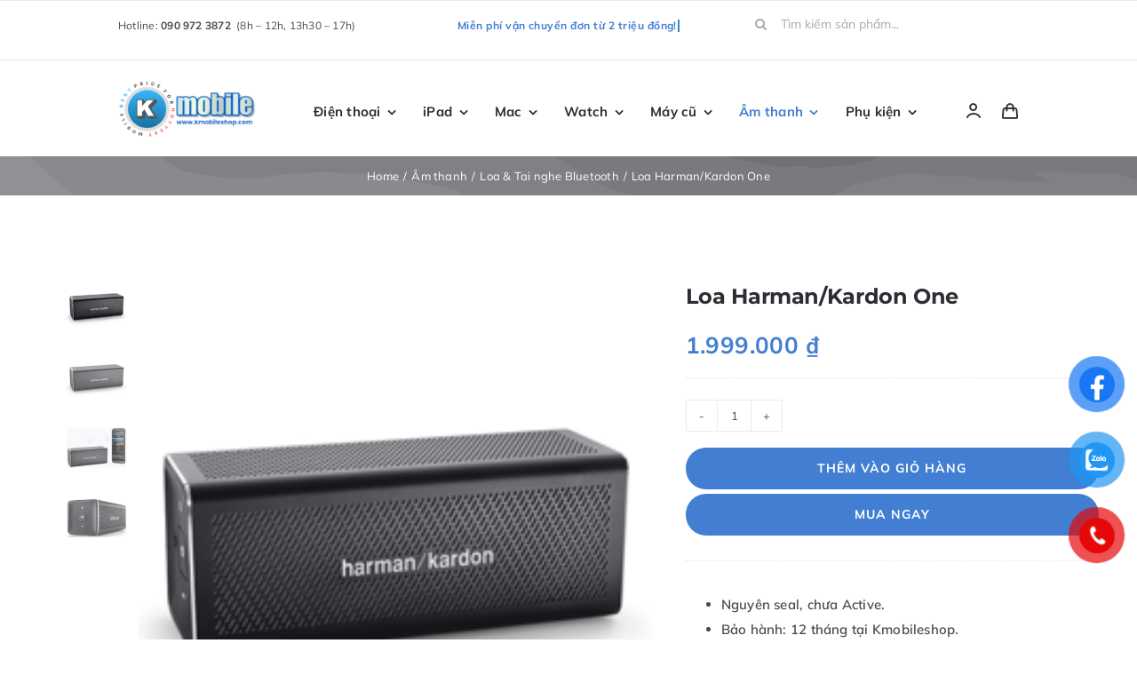

--- FILE ---
content_type: text/html; charset=UTF-8
request_url: https://kmobileshop.com/product/loa-harman-kardon-one/
body_size: 32263
content:
<!DOCTYPE html>
<html class="avada-html-layout-wide avada-html-header-position-top avada-is-100-percent-template" lang="vi" prefix="og: http://ogp.me/ns# fb: http://ogp.me/ns/fb#">
<head>
	<meta http-equiv="X-UA-Compatible" content="IE=edge" />
	<meta http-equiv="Content-Type" content="text/html; charset=utf-8"/>
	<meta name="viewport" content="width=device-width, initial-scale=1" />
	<title>Loa Harman/Kardon One &#8211; KMobile Shop</title>
<meta name='robots' content='max-image-preview:large' />
<link rel="alternate" type="application/rss+xml" title="Dòng thông tin KMobile Shop &raquo;" href="https://kmobileshop.com/feed/" />
<link rel="alternate" type="application/rss+xml" title="KMobile Shop &raquo; Dòng bình luận" href="https://kmobileshop.com/comments/feed/" />
					<link rel="shortcut icon" href="https://kmobileshop.com/wp-content/uploads/2024/03/favicon-32x32-1.png" type="image/x-icon" />
		
		
		
				<link rel="alternate" type="application/rss+xml" title="KMobile Shop &raquo; Loa Harman/Kardon One Dòng bình luận" href="https://kmobileshop.com/product/loa-harman-kardon-one/feed/" />
<link rel="alternate" title="oNhúng (JSON)" type="application/json+oembed" href="https://kmobileshop.com/wp-json/oembed/1.0/embed?url=https%3A%2F%2Fkmobileshop.com%2Fproduct%2Floa-harman-kardon-one%2F" />
<link rel="alternate" title="oNhúng (XML)" type="text/xml+oembed" href="https://kmobileshop.com/wp-json/oembed/1.0/embed?url=https%3A%2F%2Fkmobileshop.com%2Fproduct%2Floa-harman-kardon-one%2F&#038;format=xml" />
					<meta name="description" content="Loa Harman Kardon 
Một với công nghệ HTC Connect mang đến âm thanh có âm thanh tốt như nó có vẻ.Hoàn hảo cho những người tìm kiếm phong phú, âm thanh ấn tượng, Harman Kardon Một cung cấp phát và dễ dàng cặp Bluetooth stereo"/>
				
		<meta property="og:locale" content="vi_VN"/>
		<meta property="og:type" content="article"/>
		<meta property="og:site_name" content="KMobile Shop"/>
		<meta property="og:title" content="  Loa Harman/Kardon One"/>
				<meta property="og:description" content="Loa Harman Kardon 
Một với công nghệ HTC Connect mang đến âm thanh có âm thanh tốt như nó có vẻ.Hoàn hảo cho những người tìm kiếm phong phú, âm thanh ấn tượng, Harman Kardon Một cung cấp phát và dễ dàng cặp Bluetooth stereo"/>
				<meta property="og:url" content="https://kmobileshop.com/product/loa-harman-kardon-one/"/>
													<meta property="article:modified_time" content="2024-07-18T01:04:42+00:00"/>
											<meta property="og:image" content="https://kmobileshop.com/wp-content/uploads/2024/07/loa-harman-kardon-one-H9E.png"/>
		<meta property="og:image:width" content="245"/>
		<meta property="og:image:height" content="245"/>
		<meta property="og:image:type" content="image/png"/>
				<style id='wp-img-auto-sizes-contain-inline-css' type='text/css'>
img:is([sizes=auto i],[sizes^="auto," i]){contain-intrinsic-size:3000px 1500px}
/*# sourceURL=wp-img-auto-sizes-contain-inline-css */
</style>
<link rel='stylesheet' id='photoswipe-css' href='https://kmobileshop.com/wp-content/plugins/woocommerce/assets/css/photoswipe/photoswipe.min.css?ver=10.4.3' type='text/css' media='all' />
<link rel='stylesheet' id='photoswipe-default-skin-css' href='https://kmobileshop.com/wp-content/plugins/woocommerce/assets/css/photoswipe/default-skin/default-skin.min.css?ver=10.4.3' type='text/css' media='all' />
<style id='woocommerce-inline-inline-css' type='text/css'>
.woocommerce form .form-row .required { visibility: visible; }
.woocommerce a.button.wc-buy-now-btn, .woocommerce button.button.wc-buy-now-btn, .woocommerce input.button.wc-buy-now-btn { margin-top: 5px !important; }
/*# sourceURL=woocommerce-inline-inline-css */
</style>
<link rel='stylesheet' id='wt-woocommerce-related-products-css' href='https://kmobileshop.com/wp-content/plugins/wt-woocommerce-related-products/public/css/custom-related-products-public.css?ver=1.7.6' type='text/css' media='all' />
<link rel='stylesheet' id='pzf-style-css' href='https://kmobileshop.com/wp-content/plugins/button-contact-vr/legacy/css/style.css?ver=1' type='text/css' media='all' />
<link rel='stylesheet' id='woo-variation-swatches-css' href='https://kmobileshop.com/wp-content/plugins/woo-variation-swatches/assets/css/frontend.min.css?ver=1762869940' type='text/css' media='all' />
<style id='woo-variation-swatches-inline-css' type='text/css'>
:root {
--wvs-tick:url("data:image/svg+xml;utf8,%3Csvg filter='drop-shadow(0px 0px 2px rgb(0 0 0 / .8))' xmlns='http://www.w3.org/2000/svg'  viewBox='0 0 30 30'%3E%3Cpath fill='none' stroke='%23ffffff' stroke-linecap='round' stroke-linejoin='round' stroke-width='4' d='M4 16L11 23 27 7'/%3E%3C/svg%3E");

--wvs-cross:url("data:image/svg+xml;utf8,%3Csvg filter='drop-shadow(0px 0px 5px rgb(255 255 255 / .6))' xmlns='http://www.w3.org/2000/svg' width='72px' height='72px' viewBox='0 0 24 24'%3E%3Cpath fill='none' stroke='%23ff0000' stroke-linecap='round' stroke-width='0.6' d='M5 5L19 19M19 5L5 19'/%3E%3C/svg%3E");
--wvs-single-product-item-width:30px;
--wvs-single-product-item-height:30px;
--wvs-single-product-item-font-size:16px}
/*# sourceURL=woo-variation-swatches-inline-css */
</style>
<link rel='stylesheet' id='fusion-dynamic-css-css' href='https://kmobileshop.com/wp-content/uploads/fusion-styles/9e4f4e6f8d9f58a38fc66a3e7b4d307f.min.css?ver=3.13.2' type='text/css' media='all' />
<script type="text/javascript" src="https://kmobileshop.com/wp-includes/js/jquery/jquery.min.js?ver=3.7.1" id="jquery-core-js"></script>
<script type="text/javascript" src="https://kmobileshop.com/wp-content/plugins/woocommerce/assets/js/jquery-blockui/jquery.blockUI.min.js?ver=2.7.0-wc.10.4.3" id="wc-jquery-blockui-js" data-wp-strategy="defer"></script>
<script type="text/javascript" id="wc-add-to-cart-js-extra">
/* <![CDATA[ */
var wc_add_to_cart_params = {"ajax_url":"/wp-admin/admin-ajax.php","wc_ajax_url":"/?wc-ajax=%%endpoint%%","i18n_view_cart":"Xem gi\u1ecf h\u00e0ng","cart_url":"https://kmobileshop.com/cart-2/","is_cart":"","cart_redirect_after_add":"no"};
//# sourceURL=wc-add-to-cart-js-extra
/* ]]> */
</script>
<script type="text/javascript" src="https://kmobileshop.com/wp-content/plugins/woocommerce/assets/js/frontend/add-to-cart.min.js?ver=10.4.3" id="wc-add-to-cart-js" defer="defer" data-wp-strategy="defer"></script>
<script type="text/javascript" src="https://kmobileshop.com/wp-content/plugins/woocommerce/assets/js/zoom/jquery.zoom.min.js?ver=1.7.21-wc.10.4.3" id="wc-zoom-js" defer="defer" data-wp-strategy="defer"></script>
<script type="text/javascript" src="https://kmobileshop.com/wp-content/plugins/woocommerce/assets/js/flexslider/jquery.flexslider.min.js?ver=2.7.2-wc.10.4.3" id="wc-flexslider-js" defer="defer" data-wp-strategy="defer"></script>
<script type="text/javascript" src="https://kmobileshop.com/wp-content/plugins/woocommerce/assets/js/photoswipe/photoswipe.min.js?ver=4.1.1-wc.10.4.3" id="wc-photoswipe-js" defer="defer" data-wp-strategy="defer"></script>
<script type="text/javascript" src="https://kmobileshop.com/wp-content/plugins/woocommerce/assets/js/photoswipe/photoswipe-ui-default.min.js?ver=4.1.1-wc.10.4.3" id="wc-photoswipe-ui-default-js" defer="defer" data-wp-strategy="defer"></script>
<script type="text/javascript" id="wc-single-product-js-extra">
/* <![CDATA[ */
var wc_single_product_params = {"i18n_required_rating_text":"Vui l\u00f2ng ch\u1ecdn m\u1ed9t m\u1ee9c \u0111\u00e1nh gi\u00e1","i18n_rating_options":["1 tr\u00ean 5 sao","2 tr\u00ean 5 sao","3 tr\u00ean 5 sao","4 tr\u00ean 5 sao","5 tr\u00ean 5 sao"],"i18n_product_gallery_trigger_text":"Xem th\u01b0 vi\u1ec7n \u1ea3nh to\u00e0n m\u00e0n h\u00ecnh","review_rating_required":"yes","flexslider":{"rtl":false,"animation":"slide","smoothHeight":true,"directionNav":true,"controlNav":"thumbnails","slideshow":false,"animationSpeed":500,"animationLoop":true,"allowOneSlide":false,"prevText":"\u003Ci class=\"awb-icon-angle-left\"\u003E\u003C/i\u003E","nextText":"\u003Ci class=\"awb-icon-angle-right\"\u003E\u003C/i\u003E"},"zoom_enabled":"1","zoom_options":[],"photoswipe_enabled":"1","photoswipe_options":{"shareEl":false,"closeOnScroll":false,"history":false,"hideAnimationDuration":0,"showAnimationDuration":0},"flexslider_enabled":"1"};
//# sourceURL=wc-single-product-js-extra
/* ]]> */
</script>
<script type="text/javascript" src="https://kmobileshop.com/wp-content/plugins/woocommerce/assets/js/frontend/single-product.min.js?ver=10.4.3" id="wc-single-product-js" defer="defer" data-wp-strategy="defer"></script>
<script type="text/javascript" src="https://kmobileshop.com/wp-content/plugins/woocommerce/assets/js/js-cookie/js.cookie.min.js?ver=2.1.4-wc.10.4.3" id="wc-js-cookie-js" defer="defer" data-wp-strategy="defer"></script>
<script type="text/javascript" id="woocommerce-js-extra">
/* <![CDATA[ */
var woocommerce_params = {"ajax_url":"/wp-admin/admin-ajax.php","wc_ajax_url":"/?wc-ajax=%%endpoint%%","i18n_password_show":"Hi\u1ec3n th\u1ecb m\u1eadt kh\u1ea9u","i18n_password_hide":"\u1ea8n m\u1eadt kh\u1ea9u"};
//# sourceURL=woocommerce-js-extra
/* ]]> */
</script>
<script type="text/javascript" src="https://kmobileshop.com/wp-content/plugins/woocommerce/assets/js/frontend/woocommerce.min.js?ver=10.4.3" id="woocommerce-js" defer="defer" data-wp-strategy="defer"></script>
<script type="text/javascript" src="https://kmobileshop.com/wp-content/plugins/wt-woocommerce-related-products/public/js/custom-related-products-public.js?ver=1.7.6" id="wt-woocommerce-related-products-js"></script>
<link rel="https://api.w.org/" href="https://kmobileshop.com/wp-json/" /><link rel="alternate" title="JSON" type="application/json" href="https://kmobileshop.com/wp-json/wp/v2/product/24450" /><link rel="EditURI" type="application/rsd+xml" title="RSD" href="https://kmobileshop.com/xmlrpc.php?rsd" />
<meta name="generator" content="WordPress 6.9" />
<meta name="generator" content="WooCommerce 10.4.3" />
<link rel="canonical" href="https://kmobileshop.com/product/loa-harman-kardon-one/" />
<link rel='shortlink' href='https://kmobileshop.com/?p=24450' />
<style type="text/css" id="css-fb-visibility">@media screen and (max-width: 640px){.fusion-no-small-visibility{display:none !important;}body .sm-text-align-center{text-align:center !important;}body .sm-text-align-left{text-align:left !important;}body .sm-text-align-right{text-align:right !important;}body .sm-flex-align-center{justify-content:center !important;}body .sm-flex-align-flex-start{justify-content:flex-start !important;}body .sm-flex-align-flex-end{justify-content:flex-end !important;}body .sm-mx-auto{margin-left:auto !important;margin-right:auto !important;}body .sm-ml-auto{margin-left:auto !important;}body .sm-mr-auto{margin-right:auto !important;}body .fusion-absolute-position-small{position:absolute;top:auto;width:100%;}.awb-sticky.awb-sticky-small{ position: sticky; top: var(--awb-sticky-offset,0); }}@media screen and (min-width: 641px) and (max-width: 1024px){.fusion-no-medium-visibility{display:none !important;}body .md-text-align-center{text-align:center !important;}body .md-text-align-left{text-align:left !important;}body .md-text-align-right{text-align:right !important;}body .md-flex-align-center{justify-content:center !important;}body .md-flex-align-flex-start{justify-content:flex-start !important;}body .md-flex-align-flex-end{justify-content:flex-end !important;}body .md-mx-auto{margin-left:auto !important;margin-right:auto !important;}body .md-ml-auto{margin-left:auto !important;}body .md-mr-auto{margin-right:auto !important;}body .fusion-absolute-position-medium{position:absolute;top:auto;width:100%;}.awb-sticky.awb-sticky-medium{ position: sticky; top: var(--awb-sticky-offset,0); }}@media screen and (min-width: 1025px){.fusion-no-large-visibility{display:none !important;}body .lg-text-align-center{text-align:center !important;}body .lg-text-align-left{text-align:left !important;}body .lg-text-align-right{text-align:right !important;}body .lg-flex-align-center{justify-content:center !important;}body .lg-flex-align-flex-start{justify-content:flex-start !important;}body .lg-flex-align-flex-end{justify-content:flex-end !important;}body .lg-mx-auto{margin-left:auto !important;margin-right:auto !important;}body .lg-ml-auto{margin-left:auto !important;}body .lg-mr-auto{margin-right:auto !important;}body .fusion-absolute-position-large{position:absolute;top:auto;width:100%;}.awb-sticky.awb-sticky-large{ position: sticky; top: var(--awb-sticky-offset,0); }}</style>	<noscript><style>.woocommerce-product-gallery{ opacity: 1 !important; }</style></noscript>
	<meta name="generator" content="Powered by Slider Revolution 6.6.20 - responsive, Mobile-Friendly Slider Plugin for WordPress with comfortable drag and drop interface." />
<script>function setREVStartSize(e){
			//window.requestAnimationFrame(function() {
				window.RSIW = window.RSIW===undefined ? window.innerWidth : window.RSIW;
				window.RSIH = window.RSIH===undefined ? window.innerHeight : window.RSIH;
				try {
					var pw = document.getElementById(e.c).parentNode.offsetWidth,
						newh;
					pw = pw===0 || isNaN(pw) || (e.l=="fullwidth" || e.layout=="fullwidth") ? window.RSIW : pw;
					e.tabw = e.tabw===undefined ? 0 : parseInt(e.tabw);
					e.thumbw = e.thumbw===undefined ? 0 : parseInt(e.thumbw);
					e.tabh = e.tabh===undefined ? 0 : parseInt(e.tabh);
					e.thumbh = e.thumbh===undefined ? 0 : parseInt(e.thumbh);
					e.tabhide = e.tabhide===undefined ? 0 : parseInt(e.tabhide);
					e.thumbhide = e.thumbhide===undefined ? 0 : parseInt(e.thumbhide);
					e.mh = e.mh===undefined || e.mh=="" || e.mh==="auto" ? 0 : parseInt(e.mh,0);
					if(e.layout==="fullscreen" || e.l==="fullscreen")
						newh = Math.max(e.mh,window.RSIH);
					else{
						e.gw = Array.isArray(e.gw) ? e.gw : [e.gw];
						for (var i in e.rl) if (e.gw[i]===undefined || e.gw[i]===0) e.gw[i] = e.gw[i-1];
						e.gh = e.el===undefined || e.el==="" || (Array.isArray(e.el) && e.el.length==0)? e.gh : e.el;
						e.gh = Array.isArray(e.gh) ? e.gh : [e.gh];
						for (var i in e.rl) if (e.gh[i]===undefined || e.gh[i]===0) e.gh[i] = e.gh[i-1];
											
						var nl = new Array(e.rl.length),
							ix = 0,
							sl;
						e.tabw = e.tabhide>=pw ? 0 : e.tabw;
						e.thumbw = e.thumbhide>=pw ? 0 : e.thumbw;
						e.tabh = e.tabhide>=pw ? 0 : e.tabh;
						e.thumbh = e.thumbhide>=pw ? 0 : e.thumbh;
						for (var i in e.rl) nl[i] = e.rl[i]<window.RSIW ? 0 : e.rl[i];
						sl = nl[0];
						for (var i in nl) if (sl>nl[i] && nl[i]>0) { sl = nl[i]; ix=i;}
						var m = pw>(e.gw[ix]+e.tabw+e.thumbw) ? 1 : (pw-(e.tabw+e.thumbw)) / (e.gw[ix]);
						newh =  (e.gh[ix] * m) + (e.tabh + e.thumbh);
					}
					var el = document.getElementById(e.c);
					if (el!==null && el) el.style.height = newh+"px";
					el = document.getElementById(e.c+"_wrapper");
					if (el!==null && el) {
						el.style.height = newh+"px";
						el.style.display = "block";
					}
				} catch(e){
					console.log("Failure at Presize of Slider:" + e)
				}
			//});
		  };</script>
		<style type="text/css" id="wp-custom-css">
			a.button-tragop:hover {
	color: var(--button_accent_hover_color, var(--button_accent_color));
}
a.button-tragop {
	margin: 5px 0 0 0 !important;
	background: var(--button_gradient_top_color) !important;
	color: var(--button_accent_color);
	--button_margin-top: 0px;
    --button_margin-right: 0px;
    --button_margin-bottom: 0px;
    --button_margin-left: 0px;
    display: inline-flex;
    justify-content: center;
    align-items: center;
    position: relative;
    text-decoration: none;
    cursor: pointer;
    box-sizing: border-box;
    font-family: var(--button_typography-font-family);
    font-weight: var(--button_typography-font-weight);
    font-style: var(--button_typography-font-style, normal);
    letter-spacing: var(--button_typography-letter-spacing);
    border-width: var(--button_border_width-top, 0) var(--button_border_width-right, 0) var(--button_border_width-bottom, 0) var(--button_border_width-left, 0);
    border-style: solid;
    border-radius: var(--button-border-radius-top-left, 0) var(--button-border-radius-top-right, 0) var(--button-border-radius-bottom-right, 0) var(--button-border-radius-bottom-left, 0);
    text-transform: var(--button_text_transform);
    transition: all .2s;
    margin: var(--button_margin-top) var(--button_margin-right) var(--button_margin-bottom) var(--button_margin-left);
}

.thong-so-ky-thuat {
  width: 100%;
  border-collapse: collapse;
  margin: 20px 0;
  font-size: 15px;
  background: #fff;
}

.thong-so-ky-thuat th,
.thong-so-ky-thuat td {
  border: 1px solid #ddd;
  padding: 10px 14px;
}

.thong-so-ky-thuat th {
  background: #f8f8f8;
  font-weight: 600;
  text-align: left;
  width: 30%;
}

.thong-so-ky-thuat tr:nth-child(even) td {
  background: #fafafa;
}

		</style>
				<script type="text/javascript">
			var doc = document.documentElement;
			doc.setAttribute( 'data-useragent', navigator.userAgent );
		</script>
		<style type="text/css" id="fusion-builder-template-footer-css">.dark-container {
  color: var(--awb-color1);
}</style><!-- Google Tag Manager -->
<script>(function(w,d,s,l,i){w[l]=w[l]||[];w[l].push({'gtm.start':
new Date().getTime(),event:'gtm.js'});var f=d.getElementsByTagName(s)[0],
j=d.createElement(s),dl=l!='dataLayer'?'&l='+l:'';j.async=true;j.src=
'https://www.googletagmanager.com/gtm.js?id='+i+dl;f.parentNode.insertBefore(j,f);
})(window,document,'script','dataLayer','GTM-T3M57LG');</script>
<!-- End Google Tag Manager -->
	<style id='global-styles-inline-css' type='text/css'>
:root{--wp--preset--aspect-ratio--square: 1;--wp--preset--aspect-ratio--4-3: 4/3;--wp--preset--aspect-ratio--3-4: 3/4;--wp--preset--aspect-ratio--3-2: 3/2;--wp--preset--aspect-ratio--2-3: 2/3;--wp--preset--aspect-ratio--16-9: 16/9;--wp--preset--aspect-ratio--9-16: 9/16;--wp--preset--color--black: #000000;--wp--preset--color--cyan-bluish-gray: #abb8c3;--wp--preset--color--white: #ffffff;--wp--preset--color--pale-pink: #f78da7;--wp--preset--color--vivid-red: #cf2e2e;--wp--preset--color--luminous-vivid-orange: #ff6900;--wp--preset--color--luminous-vivid-amber: #fcb900;--wp--preset--color--light-green-cyan: #7bdcb5;--wp--preset--color--vivid-green-cyan: #00d084;--wp--preset--color--pale-cyan-blue: #8ed1fc;--wp--preset--color--vivid-cyan-blue: #0693e3;--wp--preset--color--vivid-purple: #9b51e0;--wp--preset--color--awb-color-1: #ffffff;--wp--preset--color--awb-color-2: #f6f6f6;--wp--preset--color--awb-color-3: #eaeaea;--wp--preset--color--awb-color-4: #55cce5;--wp--preset--color--awb-color-5: #427ed1;--wp--preset--color--awb-color-6: #aaaaaa;--wp--preset--color--awb-color-7: #494949;--wp--preset--color--awb-color-8: #2b2e32;--wp--preset--color--awb-color-custom-1: #ffce78;--wp--preset--color--awb-color-custom-2: #ff966d;--wp--preset--gradient--vivid-cyan-blue-to-vivid-purple: linear-gradient(135deg,rgb(6,147,227) 0%,rgb(155,81,224) 100%);--wp--preset--gradient--light-green-cyan-to-vivid-green-cyan: linear-gradient(135deg,rgb(122,220,180) 0%,rgb(0,208,130) 100%);--wp--preset--gradient--luminous-vivid-amber-to-luminous-vivid-orange: linear-gradient(135deg,rgb(252,185,0) 0%,rgb(255,105,0) 100%);--wp--preset--gradient--luminous-vivid-orange-to-vivid-red: linear-gradient(135deg,rgb(255,105,0) 0%,rgb(207,46,46) 100%);--wp--preset--gradient--very-light-gray-to-cyan-bluish-gray: linear-gradient(135deg,rgb(238,238,238) 0%,rgb(169,184,195) 100%);--wp--preset--gradient--cool-to-warm-spectrum: linear-gradient(135deg,rgb(74,234,220) 0%,rgb(151,120,209) 20%,rgb(207,42,186) 40%,rgb(238,44,130) 60%,rgb(251,105,98) 80%,rgb(254,248,76) 100%);--wp--preset--gradient--blush-light-purple: linear-gradient(135deg,rgb(255,206,236) 0%,rgb(152,150,240) 100%);--wp--preset--gradient--blush-bordeaux: linear-gradient(135deg,rgb(254,205,165) 0%,rgb(254,45,45) 50%,rgb(107,0,62) 100%);--wp--preset--gradient--luminous-dusk: linear-gradient(135deg,rgb(255,203,112) 0%,rgb(199,81,192) 50%,rgb(65,88,208) 100%);--wp--preset--gradient--pale-ocean: linear-gradient(135deg,rgb(255,245,203) 0%,rgb(182,227,212) 50%,rgb(51,167,181) 100%);--wp--preset--gradient--electric-grass: linear-gradient(135deg,rgb(202,248,128) 0%,rgb(113,206,126) 100%);--wp--preset--gradient--midnight: linear-gradient(135deg,rgb(2,3,129) 0%,rgb(40,116,252) 100%);--wp--preset--font-size--small: 11.25px;--wp--preset--font-size--medium: 20px;--wp--preset--font-size--large: 22.5px;--wp--preset--font-size--x-large: 42px;--wp--preset--font-size--normal: 15px;--wp--preset--font-size--xlarge: 30px;--wp--preset--font-size--huge: 45px;--wp--preset--spacing--20: 0.44rem;--wp--preset--spacing--30: 0.67rem;--wp--preset--spacing--40: 1rem;--wp--preset--spacing--50: 1.5rem;--wp--preset--spacing--60: 2.25rem;--wp--preset--spacing--70: 3.38rem;--wp--preset--spacing--80: 5.06rem;--wp--preset--shadow--natural: 6px 6px 9px rgba(0, 0, 0, 0.2);--wp--preset--shadow--deep: 12px 12px 50px rgba(0, 0, 0, 0.4);--wp--preset--shadow--sharp: 6px 6px 0px rgba(0, 0, 0, 0.2);--wp--preset--shadow--outlined: 6px 6px 0px -3px rgb(255, 255, 255), 6px 6px rgb(0, 0, 0);--wp--preset--shadow--crisp: 6px 6px 0px rgb(0, 0, 0);}:where(.is-layout-flex){gap: 0.5em;}:where(.is-layout-grid){gap: 0.5em;}body .is-layout-flex{display: flex;}.is-layout-flex{flex-wrap: wrap;align-items: center;}.is-layout-flex > :is(*, div){margin: 0;}body .is-layout-grid{display: grid;}.is-layout-grid > :is(*, div){margin: 0;}:where(.wp-block-columns.is-layout-flex){gap: 2em;}:where(.wp-block-columns.is-layout-grid){gap: 2em;}:where(.wp-block-post-template.is-layout-flex){gap: 1.25em;}:where(.wp-block-post-template.is-layout-grid){gap: 1.25em;}.has-black-color{color: var(--wp--preset--color--black) !important;}.has-cyan-bluish-gray-color{color: var(--wp--preset--color--cyan-bluish-gray) !important;}.has-white-color{color: var(--wp--preset--color--white) !important;}.has-pale-pink-color{color: var(--wp--preset--color--pale-pink) !important;}.has-vivid-red-color{color: var(--wp--preset--color--vivid-red) !important;}.has-luminous-vivid-orange-color{color: var(--wp--preset--color--luminous-vivid-orange) !important;}.has-luminous-vivid-amber-color{color: var(--wp--preset--color--luminous-vivid-amber) !important;}.has-light-green-cyan-color{color: var(--wp--preset--color--light-green-cyan) !important;}.has-vivid-green-cyan-color{color: var(--wp--preset--color--vivid-green-cyan) !important;}.has-pale-cyan-blue-color{color: var(--wp--preset--color--pale-cyan-blue) !important;}.has-vivid-cyan-blue-color{color: var(--wp--preset--color--vivid-cyan-blue) !important;}.has-vivid-purple-color{color: var(--wp--preset--color--vivid-purple) !important;}.has-black-background-color{background-color: var(--wp--preset--color--black) !important;}.has-cyan-bluish-gray-background-color{background-color: var(--wp--preset--color--cyan-bluish-gray) !important;}.has-white-background-color{background-color: var(--wp--preset--color--white) !important;}.has-pale-pink-background-color{background-color: var(--wp--preset--color--pale-pink) !important;}.has-vivid-red-background-color{background-color: var(--wp--preset--color--vivid-red) !important;}.has-luminous-vivid-orange-background-color{background-color: var(--wp--preset--color--luminous-vivid-orange) !important;}.has-luminous-vivid-amber-background-color{background-color: var(--wp--preset--color--luminous-vivid-amber) !important;}.has-light-green-cyan-background-color{background-color: var(--wp--preset--color--light-green-cyan) !important;}.has-vivid-green-cyan-background-color{background-color: var(--wp--preset--color--vivid-green-cyan) !important;}.has-pale-cyan-blue-background-color{background-color: var(--wp--preset--color--pale-cyan-blue) !important;}.has-vivid-cyan-blue-background-color{background-color: var(--wp--preset--color--vivid-cyan-blue) !important;}.has-vivid-purple-background-color{background-color: var(--wp--preset--color--vivid-purple) !important;}.has-black-border-color{border-color: var(--wp--preset--color--black) !important;}.has-cyan-bluish-gray-border-color{border-color: var(--wp--preset--color--cyan-bluish-gray) !important;}.has-white-border-color{border-color: var(--wp--preset--color--white) !important;}.has-pale-pink-border-color{border-color: var(--wp--preset--color--pale-pink) !important;}.has-vivid-red-border-color{border-color: var(--wp--preset--color--vivid-red) !important;}.has-luminous-vivid-orange-border-color{border-color: var(--wp--preset--color--luminous-vivid-orange) !important;}.has-luminous-vivid-amber-border-color{border-color: var(--wp--preset--color--luminous-vivid-amber) !important;}.has-light-green-cyan-border-color{border-color: var(--wp--preset--color--light-green-cyan) !important;}.has-vivid-green-cyan-border-color{border-color: var(--wp--preset--color--vivid-green-cyan) !important;}.has-pale-cyan-blue-border-color{border-color: var(--wp--preset--color--pale-cyan-blue) !important;}.has-vivid-cyan-blue-border-color{border-color: var(--wp--preset--color--vivid-cyan-blue) !important;}.has-vivid-purple-border-color{border-color: var(--wp--preset--color--vivid-purple) !important;}.has-vivid-cyan-blue-to-vivid-purple-gradient-background{background: var(--wp--preset--gradient--vivid-cyan-blue-to-vivid-purple) !important;}.has-light-green-cyan-to-vivid-green-cyan-gradient-background{background: var(--wp--preset--gradient--light-green-cyan-to-vivid-green-cyan) !important;}.has-luminous-vivid-amber-to-luminous-vivid-orange-gradient-background{background: var(--wp--preset--gradient--luminous-vivid-amber-to-luminous-vivid-orange) !important;}.has-luminous-vivid-orange-to-vivid-red-gradient-background{background: var(--wp--preset--gradient--luminous-vivid-orange-to-vivid-red) !important;}.has-very-light-gray-to-cyan-bluish-gray-gradient-background{background: var(--wp--preset--gradient--very-light-gray-to-cyan-bluish-gray) !important;}.has-cool-to-warm-spectrum-gradient-background{background: var(--wp--preset--gradient--cool-to-warm-spectrum) !important;}.has-blush-light-purple-gradient-background{background: var(--wp--preset--gradient--blush-light-purple) !important;}.has-blush-bordeaux-gradient-background{background: var(--wp--preset--gradient--blush-bordeaux) !important;}.has-luminous-dusk-gradient-background{background: var(--wp--preset--gradient--luminous-dusk) !important;}.has-pale-ocean-gradient-background{background: var(--wp--preset--gradient--pale-ocean) !important;}.has-electric-grass-gradient-background{background: var(--wp--preset--gradient--electric-grass) !important;}.has-midnight-gradient-background{background: var(--wp--preset--gradient--midnight) !important;}.has-small-font-size{font-size: var(--wp--preset--font-size--small) !important;}.has-medium-font-size{font-size: var(--wp--preset--font-size--medium) !important;}.has-large-font-size{font-size: var(--wp--preset--font-size--large) !important;}.has-x-large-font-size{font-size: var(--wp--preset--font-size--x-large) !important;}
/*# sourceURL=global-styles-inline-css */
</style>
<link rel='stylesheet' id='rs-plugin-settings-css' href='https://kmobileshop.com/wp-content/plugins/revslider/public/assets/css/rs6.css?ver=6.6.20' type='text/css' media='all' />
<style id='rs-plugin-settings-inline-css' type='text/css'>
#rs-demo-id {}
/*# sourceURL=rs-plugin-settings-inline-css */
</style>
</head>

<body class="wp-singular product-template-default single single-product postid-24450 wp-theme-Avada theme-Avada woocommerce woocommerce-page woocommerce-no-js woo-variation-swatches wvs-behavior-blur wvs-theme-avada wvs-show-label wvs-tooltip fusion-image-hovers fusion-pagination-sizing fusion-button_type-flat fusion-button_span-no fusion-button_gradient-linear avada-image-rollover-circle-yes avada-image-rollover-yes avada-image-rollover-direction-bottom fusion-body ltr fusion-sticky-header no-tablet-sticky-header no-mobile-sticky-header no-mobile-slidingbar fusion-disable-outline fusion-sub-menu-fade mobile-logo-pos-left layout-wide-mode avada-has-boxed-modal-shadow-none layout-scroll-offset-full avada-has-zero-margin-offset-top fusion-top-header menu-text-align-left fusion-woo-product-design-classic fusion-woo-shop-page-columns-4 fusion-woo-related-columns-4 fusion-woo-archive-page-columns-4 fusion-woocommerce-equal-heights avada-has-woo-gallery-disabled woo-sale-badge-circle woo-outofstock-badge-top_bar mobile-menu-design-modern fusion-hide-pagination-text fusion-header-layout-v2 avada-responsive avada-footer-fx-none avada-menu-highlight-style-bar fusion-search-form-classic fusion-main-menu-search-dropdown fusion-avatar-square avada-dropdown-styles avada-blog-layout-grid avada-blog-archive-layout-grid avada-header-shadow-no avada-menu-icon-position-left avada-has-megamenu-shadow avada-has-pagetitle-100-width avada-has-pagetitle-bg-full avada-has-main-nav-search-icon avada-has-titlebar-bar_and_content avada-has-pagination-padding avada-flyout-menu-direction-fade avada-ec-views-v1" data-awb-post-id="24450">
		<a class="skip-link screen-reader-text" href="#content">Skip to content</a>

	<div id="boxed-wrapper">
		
		<div id="wrapper" class="fusion-wrapper">
			<div id="home" style="position:relative;top:-1px;"></div>
												<div class="fusion-tb-header"><div class="fusion-fullwidth fullwidth-box fusion-builder-row-1 fusion-flex-container hundred-percent-fullwidth non-hundred-percent-height-scrolling fusion-custom-z-index" style="--awb-border-sizes-top:1px;--awb-border-color:var(--awb-color3);--awb-border-radius-top-left:0px;--awb-border-radius-top-right:0px;--awb-border-radius-bottom-right:0px;--awb-border-radius-bottom-left:0px;--awb-z-index:20;--awb-padding-top:5px;--awb-padding-right:0px;--awb-padding-bottom:5px;--awb-padding-left:0px;--awb-padding-top-small:0px;--awb-padding-right-small:20px;--awb-padding-bottom-small:0px;--awb-padding-left-small:20px;--awb-margin-top-small:-1px;--awb-flex-wrap:wrap;" ><div class="fusion-builder-row fusion-row fusion-flex-align-items-stretch fusion-flex-content-wrap" style="width:104% !important;max-width:104% !important;margin-left: calc(-4% / 2 );margin-right: calc(-4% / 2 );"><div class="fusion-layout-column fusion_builder_column fusion-builder-column-0 fusion_builder_column_1_1 1_1 fusion-flex-column" style="--awb-padding-right:10%;--awb-padding-left:10%;--awb-padding-right-small:1%;--awb-padding-left-small:2%;--awb-bg-size:cover;--awb-width-large:100%;--awb-margin-top-large:0px;--awb-spacing-right-large:1.92%;--awb-margin-bottom-large:0px;--awb-spacing-left-large:1.92%;--awb-width-medium:100%;--awb-order-medium:0;--awb-spacing-right-medium:1.92%;--awb-spacing-left-medium:1.92%;--awb-width-small:100%;--awb-order-small:0;--awb-spacing-right-small:1.92%;--awb-spacing-left-small:1.92%;"><div class="fusion-column-wrapper fusion-column-has-shadow fusion-flex-justify-content-flex-start fusion-content-layout-column"><div class="fusion-builder-row fusion-builder-row-inner fusion-row fusion-flex-align-items-stretch fusion-flex-content-wrap" style="width:104% !important;max-width:104% !important;margin-left: calc(-4% / 2 );margin-right: calc(-4% / 2 );"><div class="fusion-layout-column fusion_builder_column_inner fusion-builder-nested-column-0 fusion_builder_column_inner_1_3 1_3 fusion-flex-column fusion-no-small-visibility" style="--awb-bg-size:cover;--awb-width-large:33.333333333333%;--awb-margin-top-large:0px;--awb-spacing-right-large:5.76%;--awb-margin-bottom-large:0px;--awb-spacing-left-large:5.76%;--awb-width-medium:50%;--awb-order-medium:1;--awb-spacing-right-medium:3.84%;--awb-spacing-left-medium:3.84%;--awb-width-small:50%;--awb-order-small:0;--awb-spacing-right-small:3.84%;--awb-spacing-left-small:3.84%;"><div class="fusion-column-wrapper fusion-column-has-shadow fusion-flex-justify-content-flex-start fusion-content-layout-column"><div class="fusion-text fusion-text-1 fusion-no-small-visibility" style="--awb-font-size:12px;"><p>Hotline: <strong>090 972 3872</strong> &nbsp;(8h – 12h, 13h30 – 17h)</p>
</div></div></div><div class="fusion-layout-column fusion_builder_column_inner fusion-builder-nested-column-1 fusion_builder_column_inner_1_3 1_3 fusion-flex-column" style="--awb-bg-size:cover;--awb-width-large:33.333333333333%;--awb-margin-top-large:0px;--awb-spacing-right-large:5.76%;--awb-margin-bottom-large:0px;--awb-spacing-left-large:5.76%;--awb-width-medium:50%;--awb-order-medium:2;--awb-spacing-right-medium:3.84%;--awb-spacing-left-medium:3.84%;--awb-width-small:100%;--awb-order-small:0;--awb-spacing-right-small:1.92%;--awb-spacing-left-small:1.92%;"><div class="fusion-column-wrapper fusion-column-has-shadow fusion-flex-justify-content-center fusion-content-layout-column"><div class="fusion-title title fusion-title-1 fusion-sep-none fusion-title-center fusion-title-rotating fusion-animate-loop fusion-title-clipIn fusion-title-size-two" style="--awb-text-color:var(--awb-color5);--awb-margin-bottom:10px;--awb-margin-bottom-small:12px;--awb-font-size:12px;"><h2 class="fusion-title-heading title-heading-center fusion-responsive-typography-calculated" style="font-family:&quot;Mulish&quot;;font-style:normal;font-weight:700;margin:0;font-size:1em;letter-spacing:0.03rem;--fontSize:12;--minFontSize:12;line-height:var(--awb-typography1-line-height);"><span class="fusion-animated-text-prefix"></span> <span class="fusion-animated-texts-wrapper" style="text-align: center;" data-length="line" data-minDisplayTime="1200"><span class="fusion-animated-texts"><span data-in-effect="clipIn" class="fusion-animated-text" data-in-sequence="true" data-out-reverse="true" data-out-effect="clipOut">Miễn phí vận chuyển đơn từ 2 triệu đồng!</span><span data-in-effect="clipIn" class="fusion-animated-text" data-in-sequence="true" data-out-reverse="true" data-out-effect="clipOut">Sản phẩm chính hãng chỉ từ 249k!</span></span></span> <span class="fusion-animated-text-postfix"></span></h2></div></div></div><div class="fusion-layout-column fusion_builder_column_inner fusion-builder-nested-column-2 fusion_builder_column_inner_1_3 1_3 fusion-flex-column fusion-no-small-visibility fusion-no-medium-visibility" style="--awb-bg-size:cover;--awb-width-large:33.333333333333%;--awb-margin-top-large:0px;--awb-spacing-right-large:5.76%;--awb-margin-bottom-large:0px;--awb-spacing-left-large:5.76%;--awb-width-medium:100%;--awb-order-medium:0;--awb-spacing-right-medium:1.92%;--awb-spacing-left-medium:1.92%;--awb-width-small:100%;--awb-order-small:0;--awb-spacing-right-small:1.92%;--awb-spacing-left-small:1.92%;"><div class="fusion-column-wrapper fusion-column-has-shadow fusion-flex-justify-content-flex-end fusion-content-layout-block"><div class="fusion-search-element fusion-search-element-1 fusion-no-small-visibility live-search fusion-search-form-clean" style="--awb-margin-right:0px;--awb-margin-left:0px;--awb-input-height:42px;--awb-text-color:var(--awb-color6);--awb-border-color:var(--awb-color1);--awb-focus-border-color:var(--awb-color1);--awb-text-size:14px;--awb-live-results-height:500px;--awb-results-border-right:0px;--awb-results-border-left:0px;">		<form role="search" class="searchform fusion-search-form  fusion-live-search fusion-search-form-clean" method="get" action="https://kmobileshop.com/">
			<div class="fusion-search-form-content">

				
				<div class="fusion-search-field search-field">
					<label><span class="screen-reader-text">Search for:</span>
													<input type="search" class="s fusion-live-search-input" name="s" id="fusion-live-search-input-0" autocomplete="off" placeholder="Tìm kiếm sản phẩm..." required aria-required="true" aria-label="Tìm kiếm sản phẩm..."/>
											</label>
				</div>
				<div class="fusion-search-button search-button">
					<input type="submit" class="fusion-search-submit searchsubmit" aria-label="Search" value="&#xf002;" />
										<div class="fusion-slider-loading"></div>
									</div>

				<input type="hidden" name="post_type" value="product" /><input type="hidden" name="search_limit_to_post_titles" value="0" /><input type="hidden" name="add_woo_product_skus" value="0" /><input type="hidden" name="live_min_character" value="5" /><input type="hidden" name="live_posts_per_page" value="100" /><input type="hidden" name="live_search_display_featured_image" value="1" /><input type="hidden" name="live_search_display_post_type" value="1" /><input type="hidden" name="fs" value="1" />
			</div>


							<div class="fusion-search-results-wrapper"><div class="fusion-search-results"></div></div>
			
		</form>
		</div></div></div></div></div></div><div class="fusion-layout-column fusion_builder_column fusion-builder-column-1 fusion_builder_column_1_1 1_1 fusion-flex-column fusion-no-small-visibility fusion-no-medium-visibility" style="--awb-bg-size:cover;--awb-width-large:100%;--awb-margin-top-large:0px;--awb-spacing-right-large:1.92%;--awb-margin-bottom-large:-10px;--awb-spacing-left-large:1.92%;--awb-width-medium:100%;--awb-order-medium:0;--awb-spacing-right-medium:1.92%;--awb-spacing-left-medium:1.92%;--awb-width-small:100%;--awb-order-small:0;--awb-spacing-right-small:1.92%;--awb-spacing-left-small:1.92%;"><div class="fusion-column-wrapper fusion-column-has-shadow fusion-flex-justify-content-flex-start fusion-content-layout-column"><div class="fusion-builder-row fusion-builder-row-inner fusion-row fusion-flex-align-items-stretch fusion-flex-content-wrap" style="width:104% !important;max-width:104% !important;margin-left: calc(-4% / 2 );margin-right: calc(-4% / 2 );"><div class="fusion-layout-column fusion_builder_column_inner fusion-builder-nested-column-3 fusion_builder_column_inner_1_1 1_1 fusion-flex-column" style="--awb-bg-size:cover;--awb-width-large:100%;--awb-margin-top-large:15px;--awb-spacing-right-large:1.92%;--awb-margin-bottom-large:15px;--awb-spacing-left-large:1.92%;--awb-width-medium:100%;--awb-order-medium:0;--awb-spacing-right-medium:1.92%;--awb-spacing-left-medium:1.92%;--awb-width-small:100%;--awb-order-small:0;--awb-spacing-right-small:1.92%;--awb-spacing-left-small:1.92%;"><div class="fusion-column-wrapper fusion-column-has-shadow fusion-flex-justify-content-flex-start fusion-content-layout-column"><div class="fusion-separator fusion-full-width-sep" style="align-self: center;margin-left: auto;margin-right: auto;width:100%;"><div class="fusion-separator-border sep-single sep-solid" style="--awb-height:20px;--awb-amount:20px;border-color:var(--awb-color3);border-top-width:1px;"></div></div></div></div></div></div></div><div class="fusion-layout-column fusion_builder_column fusion-builder-column-2 fusion_builder_column_1_1 1_1 fusion-flex-column" style="--awb-padding-right:10%;--awb-padding-left:10%;--awb-padding-right-medium:2%;--awb-padding-left-medium:2%;--awb-bg-size:cover;--awb-width-large:100%;--awb-margin-top-large:0px;--awb-spacing-right-large:1.92%;--awb-margin-bottom-large:0px;--awb-spacing-left-large:1.92%;--awb-width-medium:100%;--awb-order-medium:0;--awb-spacing-right-medium:1.92%;--awb-spacing-left-medium:1.92%;--awb-width-small:100%;--awb-order-small:0;--awb-spacing-right-small:0%;--awb-spacing-left-small:0%;"><div class="fusion-column-wrapper fusion-column-has-shadow fusion-flex-justify-content-flex-start fusion-content-layout-column"><div class="fusion-builder-row fusion-builder-row-inner fusion-row fusion-flex-align-items-stretch fusion-flex-content-wrap" style="width:104% !important;max-width:104% !important;margin-left: calc(-4% / 2 );margin-right: calc(-4% / 2 );"><div class="fusion-layout-column fusion_builder_column_inner fusion-builder-nested-column-4 fusion_builder_column_inner_1_5 1_5 fusion-flex-column" style="--awb-bg-size:cover;--awb-width-large:20%;--awb-margin-top-large:15px;--awb-spacing-right-large:9.6%;--awb-margin-bottom-large:15px;--awb-spacing-left-large:9.6%;--awb-width-medium:100%;--awb-order-medium:0;--awb-spacing-right-medium:1.92%;--awb-spacing-left-medium:1.92%;--awb-width-small:100%;--awb-order-small:0;--awb-spacing-right-small:1.92%;--awb-spacing-left-small:1.92%;"><div class="fusion-column-wrapper fusion-column-has-shadow fusion-flex-justify-content-flex-start fusion-content-layout-column"><div class="fusion-image-element md-text-align-center sm-text-align-center" style="--awb-max-width:160px;--awb-caption-title-font-family:var(--h2_typography-font-family);--awb-caption-title-font-weight:var(--h2_typography-font-weight);--awb-caption-title-font-style:var(--h2_typography-font-style);--awb-caption-title-size:var(--h2_typography-font-size);--awb-caption-title-transform:var(--h2_typography-text-transform);--awb-caption-title-line-height:var(--h2_typography-line-height);--awb-caption-title-letter-spacing:var(--h2_typography-letter-spacing);"><span class=" fusion-imageframe imageframe-none imageframe-1 hover-type-none"><a class="fusion-no-lightbox" href="https://kmobileshop.com/" target="_self" aria-label="KMobile"><img decoding="async" width="300" height="128" alt="Avada Classic Shop" src="https://kmobileshop.com/wp-content/uploads/2024/01/KMobile-300x128.png" class="img-responsive wp-image-20388 disable-lazyload" srcset="https://kmobileshop.com/wp-content/uploads/2024/01/KMobile-200x86.png 200w, https://kmobileshop.com/wp-content/uploads/2024/01/KMobile-400x171.png 400w, https://kmobileshop.com/wp-content/uploads/2024/01/KMobile-600x257.png 600w, https://kmobileshop.com/wp-content/uploads/2024/01/KMobile-800x342.png 800w, https://kmobileshop.com/wp-content/uploads/2024/01/KMobile.png 1000w" sizes="(max-width: 1024px) 100vw, (max-width: 640px) 100vw, (max-width: 1919px) 400px,(min-width: 1920px) 20vw" /></a></span></div></div></div><div class="fusion-layout-column fusion_builder_column_inner fusion-builder-nested-column-5 fusion-flex-column fusion-flex-align-self-flex-end" style="--awb-bg-size:cover;--awb-width-large:70%;--awb-margin-top-large:15px;--awb-spacing-right-large:0.68571428571429%;--awb-margin-bottom-large:15px;--awb-spacing-left-large:0.68571428571429%;--awb-width-medium:20%;--awb-order-medium:0;--awb-spacing-right-medium:2.4%;--awb-margin-bottom-medium:0px;--awb-spacing-left-medium:2.4%;--awb-width-small:20%;--awb-order-small:0;--awb-spacing-right-small:2.4%;--awb-spacing-left-small:0%;"><div class="fusion-column-wrapper fusion-column-has-shadow fusion-flex-justify-content-center fusion-content-layout-row"><nav class="awb-menu awb-menu_row awb-menu_em-hover mobile-mode-collapse-to-button awb-menu_icons-left awb-menu_dc-no mobile-trigger-fullwidth-off awb-menu_mobile-toggle awb-menu_indent-left mobile-size-full-absolute loading mega-menu-loading awb-menu_desktop awb-menu_dropdown awb-menu_expand-right awb-menu_transition-fade fusion-no-large-visibility" style="--awb-text-transform:none;--awb-gap:18px;--awb-justify-content:flex-end;--awb-color:var(--awb-color8);--awb-active-color:var(--awb-color5);--awb-submenu-color:var(--awb-color8);--awb-submenu-sep-color:rgba(226,226,226,0);--awb-submenu-border-radius-top-left:8px;--awb-submenu-border-radius-top-right:8px;--awb-submenu-border-radius-bottom-right:8px;--awb-submenu-border-radius-bottom-left:8px;--awb-submenu-active-bg:var(--awb-color2);--awb-submenu-active-color:var(--awb-color8);--awb-submenu-text-transform:none;--awb-icons-size:22;--awb-icons-color:var(--awb-color8);--awb-icons-hover-color:var(--awb-color5);--awb-main-justify-content:flex-start;--awb-mobile-font-size:24px;--awb-mobile-justify:flex-start;--awb-mobile-caret-left:auto;--awb-mobile-caret-right:0;--awb-box-shadow:4px 10px 36px -8px hsla(var(--awb-color8-h),var(--awb-color8-s),var(--awb-color8-l),calc( var(--awb-color8-a) - 92% ));;--awb-fusion-font-family-typography:inherit;--awb-fusion-font-style-typography:normal;--awb-fusion-font-weight-typography:400;--awb-fusion-font-family-submenu-typography:inherit;--awb-fusion-font-style-submenu-typography:normal;--awb-fusion-font-weight-submenu-typography:400;--awb-fusion-font-family-mobile-typography:inherit;--awb-fusion-font-style-mobile-typography:normal;--awb-fusion-font-weight-mobile-typography:400;" aria-label="Classic Shop Cart Menú" data-breakpoint="0" data-count="0" data-transition-type="fade" data-transition-time="300" data-expand="right"><ul id="menu-classic-shop-cart-menu" class="fusion-menu awb-menu__main-ul awb-menu__main-ul_row"><li  id="menu-item-20018"  class="menu-item menu-item-type-custom menu-item-object-custom menu-item-has-children avada-menu-login-box menu-item-20018 awb-menu__li awb-menu__main-li awb-menu__main-li_regular"  data-item-id="20018"><span class="awb-menu__main-background-default awb-menu__main-background-default_fade"></span><span class="awb-menu__main-background-active awb-menu__main-background-active_fade"></span><a href="https://kmobileshop.com/my-account-2/" aria-haspopup="true" class="awb-menu__main-a awb-menu__main-a_regular awb-menu__main-a_icon-only fusion-flex-link"><span class="awb-menu__i awb-menu__i_main"><i class="glyphicon icon-classic-shop-user" aria-hidden="true"></i></span><span class="menu-text menu-text_no-desktop">Account</span><span class="awb-menu__open-nav-submenu-hover"></span></a><ul class="awb-menu__sub-ul awb-menu__sub-ul_main"><li class="awb-menu__account-li"><form action="https://kmobileshop.com/wp-login.php" name="loginform" method="post"><div class="awb-menu__input-wrap"><label class="screen-reader-text hidden" for="username-classic-shop-cart-menu-697fedd6e498f">Username:</label><input type="text" class="input-text" name="log" id="username-classic-shop-cart-menu-697fedd6e498f" value="" placeholder="Username" /></div><div class="awb-menu__input-wrap"><label class="screen-reader-text hidden" for="password-classic-shop-cart-menu-697fedd6e498f">Password:</label><input type="password" class="input-text" name="pwd" id="password-classic-shop-cart-menu-697fedd6e498f" value="" placeholder="Password" /></div><label class="awb-menu__login-remember" for="awb-menu__remember-classic-shop-cart-menu-697fedd6e498f"><input name="rememberme" type="checkbox" id="awb-menu__remember-classic-shop-cart-menu-697fedd6e498f" value="forever"> Remember Me</label><input type="hidden" name="fusion_woo_login_box" value="true" /><div class="awb-menu__login-links"><input type="submit" name="wp-submit" id="wp-submit-classic-shop-cart-menu-697fedd6e498f" class="button button-small default comment-submit" value="Log In"><input type="hidden" name="redirect" value=""></div><div class="awb-menu__login-reg"><a href="https://kmobileshop.com/my-account-2/" title="Register">Register</a></div></form></li></ul></li><li  id="menu-item-20017"  class="menu-item menu-item-type-custom menu-item-object-custom fusion-widget-cart fusion-menu-cart avada-main-menu-cart fusion-menu-cart-hide-empty-counter menu-item-20017 awb-menu__li awb-menu__main-li awb-menu__main-li_regular"  data-item-id="20017"><span class="awb-menu__main-background-default awb-menu__main-background-default_fade"></span><span class="awb-menu__main-background-active awb-menu__main-background-active_fade"></span><a href="https://kmobileshop.com/cart-2/" class="awb-menu__main-a awb-menu__main-a_regular awb-menu__main-a_icon-only fusion-flex-link"><span class="awb-menu__i awb-menu__i_main"><i class="glyphicon icon-classic-shop-bag_alt" aria-hidden="true"></i></span><span class="menu-text menu-text_no-desktop">Cart</span></a></li></ul></nav><nav class="awb-menu awb-menu_row awb-menu_em-hover mobile-mode-collapse-to-button awb-menu_icons-left awb-menu_dc-yes mobile-trigger-fullwidth-off awb-menu_mobile-toggle awb-menu_indent-left mobile-size-full-absolute loading mega-menu-loading awb-menu_desktop awb-menu_dropdown awb-menu_expand-right awb-menu_transition-slide_up fusion-no-small-visibility fusion-no-medium-visibility" style="--awb-font-size:15px;--awb-text-transform:none;--awb-gap:30px;--awb-justify-content:center;--awb-color:var(--awb-color8);--awb-active-color:var(--awb-color5);--awb-submenu-color:#2b2e32;--awb-submenu-bg:#fff;--awb-submenu-sep-color:rgba(226,226,226,0);--awb-submenu-border-radius-top-left:8px;--awb-submenu-border-radius-top-right:8px;--awb-submenu-border-radius-bottom-right:8px;--awb-submenu-border-radius-bottom-left:8px;--awb-submenu-active-bg:var(--awb-color2);--awb-submenu-active-color:var(--awb-color8);--awb-submenu-text-transform:none;--awb-icons-color:var(--awb-color8);--awb-icons-hover-color:var(--awb-color5);--awb-main-justify-content:flex-start;--awb-mobile-nav-button-align-hor:flex-end;--awb-mobile-color:var(--awb-color8);--awb-mobile-active-color:var(--awb-color5);--awb-mobile-trigger-font-size:24px;--awb-trigger-padding-right:12px;--awb-trigger-padding-left:12px;--awb-mobile-justify:flex-start;--awb-mobile-caret-left:auto;--awb-mobile-caret-right:0;--awb-box-shadow:4px 10px 36px -8px hsla(var(--awb-color8-h),var(--awb-color8-s),var(--awb-color8-l),calc( var(--awb-color8-a) - 92% ));;--awb-fusion-font-family-typography:&quot;Mulish&quot;;--awb-fusion-font-style-typography:normal;--awb-fusion-font-weight-typography:700;--awb-fusion-font-family-submenu-typography:inherit;--awb-fusion-font-style-submenu-typography:normal;--awb-fusion-font-weight-submenu-typography:400;--awb-fusion-font-family-mobile-typography:inherit;--awb-fusion-font-style-mobile-typography:normal;--awb-fusion-font-weight-mobile-typography:400;" aria-label="KMobile Shop Menu" data-breakpoint="1024" data-count="1" data-transition-type="fade" data-transition-time="300" data-expand="right"><button type="button" class="awb-menu__m-toggle awb-menu__m-toggle_no-text" aria-expanded="false" aria-controls="menu-kmobile-shop-menu"><span class="awb-menu__m-toggle-inner"><span class="collapsed-nav-text"><span class="screen-reader-text">Toggle Navigation</span></span><span class="awb-menu__m-collapse-icon awb-menu__m-collapse-icon_no-text"><span class="awb-menu__m-collapse-icon-open awb-menu__m-collapse-icon-open_no-text icon-classic-shop-sort"></span><span class="awb-menu__m-collapse-icon-close awb-menu__m-collapse-icon-close_no-text icon-classic-shop-close"></span></span></span></button><ul id="menu-kmobile-shop-menu" class="fusion-menu awb-menu__main-ul awb-menu__main-ul_row"><li  id="menu-item-22354"  class="menu-item menu-item-type-taxonomy menu-item-object-product_cat menu-item-has-children menu-item-22354 awb-menu__li awb-menu__main-li awb-menu__main-li_regular"  data-item-id="22354"><span class="awb-menu__main-background-default awb-menu__main-background-default_fade"></span><span class="awb-menu__main-background-active awb-menu__main-background-active_fade"></span><a  href="https://kmobileshop.com/product-category/dien-thoai/" class="awb-menu__main-a awb-menu__main-a_regular"><span class="menu-text">Điện thoại</span><span class="awb-menu__open-nav-submenu-hover"></span></a><button type="button" aria-label="Open submenu of Điện thoại" aria-expanded="false" class="awb-menu__open-nav-submenu_mobile awb-menu__open-nav-submenu_main"></button><ul class="awb-menu__sub-ul awb-menu__sub-ul_main"><li  id="menu-item-20686"  class="menu-item menu-item-type-taxonomy menu-item-object-product_cat menu-item-has-children menu-item-20686 awb-menu__li awb-menu__sub-li" ><a  href="https://kmobileshop.com/product-category/apple/iphone-apple/" class="awb-menu__sub-a"><span>iPhone</span><span class="awb-menu__open-nav-submenu-hover"></span></a><button type="button" aria-label="Open submenu of iPhone" aria-expanded="false" class="awb-menu__open-nav-submenu_mobile awb-menu__open-nav-submenu_sub"></button><ul class="awb-menu__sub-ul awb-menu__sub-ul_grand"><li  id="menu-item-26125"  class="menu-item menu-item-type-taxonomy menu-item-object-product_cat menu-item-has-children menu-item-26125 awb-menu__li awb-menu__sub-li" ><a  href="https://kmobileshop.com/product-category/apple/iphone-apple/iphone-17-series/" class="awb-menu__sub-a"><span>iPhone 17 Series</span><span class="awb-menu__open-nav-submenu-hover"></span></a><button type="button" aria-label="Open submenu of iPhone 17 Series" aria-expanded="false" class="awb-menu__open-nav-submenu_mobile awb-menu__open-nav-submenu_sub"></button><ul class="awb-menu__sub-ul awb-menu__sub-ul_grand"><li  id="menu-item-26126"  class="menu-item menu-item-type-taxonomy menu-item-object-product_cat menu-item-26126 awb-menu__li awb-menu__sub-li" ><a  href="https://kmobileshop.com/product-category/apple/iphone-apple/iphone-17-series/iphone-17-pro-max/" class="awb-menu__sub-a"><span>iPhone 17 Pro Max</span></a></li><li  id="menu-item-26127"  class="menu-item menu-item-type-taxonomy menu-item-object-product_cat menu-item-26127 awb-menu__li awb-menu__sub-li" ><a  href="https://kmobileshop.com/product-category/apple/iphone-apple/iphone-17-series/iphone-17-pro/" class="awb-menu__sub-a"><span>iPhone 17 Pro</span></a></li><li  id="menu-item-26128"  class="menu-item menu-item-type-taxonomy menu-item-object-product_cat menu-item-26128 awb-menu__li awb-menu__sub-li" ><a  href="https://kmobileshop.com/product-category/apple/iphone-apple/iphone-17-series/iphone-17/" class="awb-menu__sub-a"><span>iPhone 17</span></a></li></ul></li><li  id="menu-item-26129"  class="menu-item menu-item-type-taxonomy menu-item-object-product_cat menu-item-26129 awb-menu__li awb-menu__sub-li" ><a  href="https://kmobileshop.com/product-category/apple/iphone-apple/iphone-air/" class="awb-menu__sub-a"><span>iPhone Air</span></a></li><li  id="menu-item-25235"  class="menu-item menu-item-type-taxonomy menu-item-object-product_cat menu-item-has-children menu-item-25235 awb-menu__li awb-menu__sub-li" ><a  href="https://kmobileshop.com/product-category/apple/iphone-apple/iphone-16-series/" class="awb-menu__sub-a"><span>iPhone 16 Series</span><span class="awb-menu__open-nav-submenu-hover"></span></a><button type="button" aria-label="Open submenu of iPhone 16 Series" aria-expanded="false" class="awb-menu__open-nav-submenu_mobile awb-menu__open-nav-submenu_sub"></button><ul class="awb-menu__sub-ul awb-menu__sub-ul_grand"><li  id="menu-item-25245"  class="menu-item menu-item-type-taxonomy menu-item-object-product_cat menu-item-25245 awb-menu__li awb-menu__sub-li" ><a  href="https://kmobileshop.com/product-category/apple/iphone-apple/iphone-16-series/iphone-16-pro-max/" class="awb-menu__sub-a"><span>iPhone 16 Pro Max</span></a></li><li  id="menu-item-25238"  class="menu-item menu-item-type-taxonomy menu-item-object-product_cat menu-item-25238 awb-menu__li awb-menu__sub-li" ><a  href="https://kmobileshop.com/product-category/apple/iphone-apple/iphone-16-series/iphone-16-pro/" class="awb-menu__sub-a"><span>iPhone 16 Pro</span></a></li><li  id="menu-item-25237"  class="menu-item menu-item-type-taxonomy menu-item-object-product_cat menu-item-25237 awb-menu__li awb-menu__sub-li" ><a  href="https://kmobileshop.com/product-category/apple/iphone-apple/iphone-16-series/iphone-16-plus/" class="awb-menu__sub-a"><span>iPhone 16 Plus</span></a></li><li  id="menu-item-25236"  class="menu-item menu-item-type-taxonomy menu-item-object-product_cat menu-item-25236 awb-menu__li awb-menu__sub-li" ><a  href="https://kmobileshop.com/product-category/apple/iphone-apple/iphone-16-series/iphone-16/" class="awb-menu__sub-a"><span>iPhone 16</span></a></li></ul></li><li  id="menu-item-20687"  class="menu-item menu-item-type-taxonomy menu-item-object-product_cat menu-item-has-children menu-item-20687 awb-menu__li awb-menu__sub-li" ><a  href="https://kmobileshop.com/product-category/apple/iphone-apple/iphone-15-series-iphone-apple/" class="awb-menu__sub-a"><span>iPhone 15 Series</span><span class="awb-menu__open-nav-submenu-hover"></span></a><button type="button" aria-label="Open submenu of iPhone 15 Series" aria-expanded="false" class="awb-menu__open-nav-submenu_mobile awb-menu__open-nav-submenu_sub"></button><ul class="awb-menu__sub-ul awb-menu__sub-ul_grand"><li  id="menu-item-21120"  class="menu-item menu-item-type-taxonomy menu-item-object-product_cat menu-item-21120 awb-menu__li awb-menu__sub-li" ><a  href="https://kmobileshop.com/product-category/apple/iphone-apple/iphone-15-series-iphone-apple/iphone-15-pro-max/" class="awb-menu__sub-a"><span>Iphone 15 Pro Max</span></a></li><li  id="menu-item-21114"  class="menu-item menu-item-type-taxonomy menu-item-object-product_cat menu-item-21114 awb-menu__li awb-menu__sub-li" ><a  href="https://kmobileshop.com/product-category/apple/iphone-apple/iphone-15-series-iphone-apple/iphone-15-pro/" class="awb-menu__sub-a"><span>iPhone 15 Pro</span></a></li><li  id="menu-item-21115"  class="menu-item menu-item-type-taxonomy menu-item-object-product_cat menu-item-21115 awb-menu__li awb-menu__sub-li" ><a  href="https://kmobileshop.com/product-category/apple/iphone-apple/iphone-15-series-iphone-apple/iphone-15-plus-iphone-15-series-iphone-apple/" class="awb-menu__sub-a"><span>iPhone 15 Plus</span></a></li><li  id="menu-item-21125"  class="menu-item menu-item-type-taxonomy menu-item-object-product_cat menu-item-21125 awb-menu__li awb-menu__sub-li" ><a  href="https://kmobileshop.com/product-category/apple/iphone-apple/iphone-15-series-iphone-apple/iphone-15/" class="awb-menu__sub-a"><span>iPhone 15</span></a></li></ul></li><li  id="menu-item-21109"  class="menu-item menu-item-type-taxonomy menu-item-object-product_cat menu-item-has-children menu-item-21109 awb-menu__li awb-menu__sub-li" ><a  href="https://kmobileshop.com/product-category/apple/iphone-apple/iphone-14-series/" class="awb-menu__sub-a"><span>iPhone 14 Series</span><span class="awb-menu__open-nav-submenu-hover"></span></a><button type="button" aria-label="Open submenu of iPhone 14 Series" aria-expanded="false" class="awb-menu__open-nav-submenu_mobile awb-menu__open-nav-submenu_sub"></button><ul class="awb-menu__sub-ul awb-menu__sub-ul_grand"><li  id="menu-item-21116"  class="menu-item menu-item-type-taxonomy menu-item-object-product_cat menu-item-21116 awb-menu__li awb-menu__sub-li" ><a  href="https://kmobileshop.com/product-category/apple/iphone-apple/iphone-14-series/iphone-14-pro-max/" class="awb-menu__sub-a"><span>iPhone 14 Pro Max</span></a></li><li  id="menu-item-21117"  class="menu-item menu-item-type-taxonomy menu-item-object-product_cat menu-item-21117 awb-menu__li awb-menu__sub-li" ><a  href="https://kmobileshop.com/product-category/apple/iphone-apple/iphone-14-series/iphone-14-pro-iphone-14-series/" class="awb-menu__sub-a"><span>iPhone 14 Pro</span></a></li><li  id="menu-item-21118"  class="menu-item menu-item-type-taxonomy menu-item-object-product_cat menu-item-21118 awb-menu__li awb-menu__sub-li" ><a  href="https://kmobileshop.com/product-category/apple/iphone-apple/iphone-14-series/iphone-14-plus/" class="awb-menu__sub-a"><span>iPhone 14 Plus</span></a></li><li  id="menu-item-21123"  class="menu-item menu-item-type-taxonomy menu-item-object-product_cat menu-item-21123 awb-menu__li awb-menu__sub-li" ><a  href="https://kmobileshop.com/product-category/apple/iphone-apple/iphone-14-series/iphone-14/" class="awb-menu__sub-a"><span>iPhone 14</span></a></li></ul></li><li  id="menu-item-21110"  class="menu-item menu-item-type-taxonomy menu-item-object-product_cat menu-item-has-children menu-item-21110 awb-menu__li awb-menu__sub-li" ><a  href="https://kmobileshop.com/product-category/apple/iphone-apple/iphone-13-series/" class="awb-menu__sub-a"><span>iPhone 13 Series</span><span class="awb-menu__open-nav-submenu-hover"></span></a><button type="button" aria-label="Open submenu of iPhone 13 Series" aria-expanded="false" class="awb-menu__open-nav-submenu_mobile awb-menu__open-nav-submenu_sub"></button><ul class="awb-menu__sub-ul awb-menu__sub-ul_grand"><li  id="menu-item-21124"  class="menu-item menu-item-type-taxonomy menu-item-object-product_cat menu-item-21124 awb-menu__li awb-menu__sub-li" ><a  href="https://kmobileshop.com/product-category/apple/iphone-apple/iphone-13-series/iphone-13/" class="awb-menu__sub-a"><span>iPhone 13</span></a></li></ul></li><li  id="menu-item-21111"  class="menu-item menu-item-type-taxonomy menu-item-object-product_cat menu-item-21111 awb-menu__li awb-menu__sub-li" ><a  href="https://kmobileshop.com/product-category/apple/iphone-apple/iphone-16e/" class="awb-menu__sub-a"><span>iPhone 16e</span></a></li></ul></li><li  id="menu-item-22357"  class="menu-item menu-item-type-taxonomy menu-item-object-product_cat menu-item-22357 awb-menu__li awb-menu__sub-li" ><a  href="https://kmobileshop.com/product-category/samsung/" class="awb-menu__sub-a"><span>Samsung</span></a></li></ul></li><li  id="menu-item-20692"  class="menu-item menu-item-type-taxonomy menu-item-object-product_cat menu-item-has-children menu-item-20692 awb-menu__li awb-menu__main-li awb-menu__main-li_regular"  data-item-id="20692"><span class="awb-menu__main-background-default awb-menu__main-background-default_fade"></span><span class="awb-menu__main-background-active awb-menu__main-background-active_fade"></span><a  href="https://kmobileshop.com/product-category/apple/ipad/" class="awb-menu__main-a awb-menu__main-a_regular"><span class="menu-text">iPad</span><span class="awb-menu__open-nav-submenu-hover"></span></a><button type="button" aria-label="Open submenu of iPad" aria-expanded="false" class="awb-menu__open-nav-submenu_mobile awb-menu__open-nav-submenu_main"></button><ul class="awb-menu__sub-ul awb-menu__sub-ul_main"><li  id="menu-item-20693"  class="menu-item menu-item-type-taxonomy menu-item-object-product_cat menu-item-has-children menu-item-20693 awb-menu__li awb-menu__sub-li" ><a  href="https://kmobileshop.com/product-category/apple/ipad/ipad-pro/" class="awb-menu__sub-a"><span>iPad Pro</span><span class="awb-menu__open-nav-submenu-hover"></span></a><button type="button" aria-label="Open submenu of iPad Pro" aria-expanded="false" class="awb-menu__open-nav-submenu_mobile awb-menu__open-nav-submenu_sub"></button><ul class="awb-menu__sub-ul awb-menu__sub-ul_grand"><li  id="menu-item-26296"  class="menu-item menu-item-type-taxonomy menu-item-object-product_cat menu-item-26296 awb-menu__li awb-menu__sub-li" ><a  href="https://kmobileshop.com/product-category/apple/ipad/ipad-pro/ipad-pro-m5-2025-ipad-pro/" class="awb-menu__sub-a"><span>iPad Pro M5 2025</span></a></li><li  id="menu-item-23076"  class="menu-item menu-item-type-taxonomy menu-item-object-product_cat menu-item-23076 awb-menu__li awb-menu__sub-li" ><a  href="https://kmobileshop.com/product-category/apple/ipad/ipad-pro-m4-2024/" class="awb-menu__sub-a"><span>iPad Pro M4 2024</span></a></li><li  id="menu-item-21459"  class="menu-item menu-item-type-taxonomy menu-item-object-product_cat menu-item-21459 awb-menu__li awb-menu__sub-li" ><a  href="https://kmobileshop.com/product-category/apple/ipad/ipad-pro/ipad-pro-m2-2022/" class="awb-menu__sub-a"><span>iPad Pro M2 2022</span></a></li><li  id="menu-item-21461"  class="menu-item menu-item-type-taxonomy menu-item-object-product_cat menu-item-21461 awb-menu__li awb-menu__sub-li" ><a  href="https://kmobileshop.com/product-category/apple/ipad/ipad-pro/ipad-pro-m1-2021/" class="awb-menu__sub-a"><span>iPad Pro M1 2021</span></a></li></ul></li><li  id="menu-item-21460"  class="menu-item menu-item-type-taxonomy menu-item-object-product_cat menu-item-has-children menu-item-21460 awb-menu__li awb-menu__sub-li" ><a  href="https://kmobileshop.com/product-category/apple/ipad/ipad-air/" class="awb-menu__sub-a"><span>iPad Air</span><span class="awb-menu__open-nav-submenu-hover"></span></a><button type="button" aria-label="Open submenu of iPad Air" aria-expanded="false" class="awb-menu__open-nav-submenu_mobile awb-menu__open-nav-submenu_sub"></button><ul class="awb-menu__sub-ul awb-menu__sub-ul_grand"><li  id="menu-item-25833"  class="menu-item menu-item-type-taxonomy menu-item-object-product_cat menu-item-25833 awb-menu__li awb-menu__sub-li" ><a  href="https://kmobileshop.com/product-category/apple/ipad/ipad-air/ipad-air-m3/" class="awb-menu__sub-a"><span>iPad Air M3</span></a></li><li  id="menu-item-23173"  class="menu-item menu-item-type-taxonomy menu-item-object-product_cat menu-item-23173 awb-menu__li awb-menu__sub-li" ><a  href="https://kmobileshop.com/product-category/apple/ipad/ipad-air/ipad-air-m2/" class="awb-menu__sub-a"><span>iPad Air M2</span></a></li><li  id="menu-item-21466"  class="menu-item menu-item-type-taxonomy menu-item-object-product_cat menu-item-21466 awb-menu__li awb-menu__sub-li" ><a  href="https://kmobileshop.com/product-category/apple/ipad/ipad-air/ipad-air-5/" class="awb-menu__sub-a"><span>iPad Air 5</span></a></li></ul></li><li  id="menu-item-21462"  class="menu-item menu-item-type-taxonomy menu-item-object-product_cat menu-item-has-children menu-item-21462 awb-menu__li awb-menu__sub-li" ><a  href="https://kmobileshop.com/product-category/apple/ipad/ipad-mini/" class="awb-menu__sub-a"><span>iPad Mini</span><span class="awb-menu__open-nav-submenu-hover"></span></a><button type="button" aria-label="Open submenu of iPad Mini" aria-expanded="false" class="awb-menu__open-nav-submenu_mobile awb-menu__open-nav-submenu_sub"></button><ul class="awb-menu__sub-ul awb-menu__sub-ul_grand"><li  id="menu-item-25557"  class="menu-item menu-item-type-taxonomy menu-item-object-product_cat menu-item-25557 awb-menu__li awb-menu__sub-li" ><a  href="https://kmobileshop.com/product-category/apple/ipad/ipad-mini-7/" class="awb-menu__sub-a"><span>iPad Mini 7</span></a></li><li  id="menu-item-21463"  class="menu-item menu-item-type-taxonomy menu-item-object-product_cat menu-item-21463 awb-menu__li awb-menu__sub-li" ><a  href="https://kmobileshop.com/product-category/apple/ipad/ipad-mini/ipad-mini-6/" class="awb-menu__sub-a"><span>iPad Mini 6</span></a></li></ul></li><li  id="menu-item-25835"  class="menu-item menu-item-type-taxonomy menu-item-object-product_cat menu-item-25835 awb-menu__li awb-menu__sub-li" ><a  href="https://kmobileshop.com/product-category/apple/ipad/ipad-gen-11/" class="awb-menu__sub-a"><span>iPad Gen 11</span></a></li><li  id="menu-item-21465"  class="menu-item menu-item-type-taxonomy menu-item-object-product_cat menu-item-21465 awb-menu__li awb-menu__sub-li" ><a  href="https://kmobileshop.com/product-category/apple/ipad/ipad-gen-10/" class="awb-menu__sub-a"><span>iPad Gen 10</span></a></li></ul></li><li  id="menu-item-20689"  class="menu-item menu-item-type-taxonomy menu-item-object-product_cat menu-item-has-children menu-item-20689 awb-menu__li awb-menu__main-li awb-menu__main-li_regular"  data-item-id="20689"><span class="awb-menu__main-background-default awb-menu__main-background-default_fade"></span><span class="awb-menu__main-background-active awb-menu__main-background-active_fade"></span><a  href="https://kmobileshop.com/product-category/apple/mac/" class="awb-menu__main-a awb-menu__main-a_regular"><span class="menu-text">Mac</span><span class="awb-menu__open-nav-submenu-hover"></span></a><button type="button" aria-label="Open submenu of Mac" aria-expanded="false" class="awb-menu__open-nav-submenu_mobile awb-menu__open-nav-submenu_main"></button><ul class="awb-menu__sub-ul awb-menu__sub-ul_main"><li  id="menu-item-20690"  class="menu-item menu-item-type-taxonomy menu-item-object-product_cat menu-item-has-children menu-item-20690 awb-menu__li awb-menu__sub-li" ><a  href="https://kmobileshop.com/product-category/apple/mac/macbook-pro/" class="awb-menu__sub-a"><span>Macbook Pro</span><span class="awb-menu__open-nav-submenu-hover"></span></a><button type="button" aria-label="Open submenu of Macbook Pro" aria-expanded="false" class="awb-menu__open-nav-submenu_mobile awb-menu__open-nav-submenu_sub"></button><ul class="awb-menu__sub-ul awb-menu__sub-ul_grand"><li  id="menu-item-26356"  class="menu-item menu-item-type-taxonomy menu-item-object-product_cat menu-item-26356 awb-menu__li awb-menu__sub-li" ><a  href="https://kmobileshop.com/product-category/apple/mac/macbook-pro/macbook-pro-m5/" class="awb-menu__sub-a"><span>Macbook Pro M5</span></a></li><li  id="menu-item-25695"  class="menu-item menu-item-type-taxonomy menu-item-object-product_cat menu-item-25695 awb-menu__li awb-menu__sub-li" ><a  href="https://kmobileshop.com/product-category/apple/mac/macbook-pro/macbook-pro-m4/" class="awb-menu__sub-a"><span>Macbook Pro M4</span></a></li><li  id="menu-item-23079"  class="menu-item menu-item-type-taxonomy menu-item-object-product_cat menu-item-23079 awb-menu__li awb-menu__sub-li" ><a  href="https://kmobileshop.com/product-category/apple/mac/macbook-pro/macbook-pro-m3/" class="awb-menu__sub-a"><span>Macbook Pro M3</span></a></li></ul></li><li  id="menu-item-21273"  class="menu-item menu-item-type-taxonomy menu-item-object-product_cat menu-item-has-children menu-item-21273 awb-menu__li awb-menu__sub-li" ><a  href="https://kmobileshop.com/product-category/apple/mac/macbook-air/" class="awb-menu__sub-a"><span>Macbook Air</span><span class="awb-menu__open-nav-submenu-hover"></span></a><button type="button" aria-label="Open submenu of Macbook Air" aria-expanded="false" class="awb-menu__open-nav-submenu_mobile awb-menu__open-nav-submenu_sub"></button><ul class="awb-menu__sub-ul awb-menu__sub-ul_grand"><li  id="menu-item-25902"  class="menu-item menu-item-type-taxonomy menu-item-object-product_cat menu-item-25902 awb-menu__li awb-menu__sub-li" ><a  href="https://kmobileshop.com/product-category/apple/mac/macbook-air/macbook-air-m4-late-2025/" class="awb-menu__sub-a"><span>Macbook Air M4 Late 2025</span></a></li><li  id="menu-item-22901"  class="menu-item menu-item-type-taxonomy menu-item-object-product_cat menu-item-22901 awb-menu__li awb-menu__sub-li" ><a  href="https://kmobileshop.com/product-category/apple/mac/macbook-air/macbook-air-m3-late-2024/" class="awb-menu__sub-a"><span>Macbook Air M3 Late 2024</span></a></li><li  id="menu-item-21277"  class="menu-item menu-item-type-taxonomy menu-item-object-product_cat menu-item-21277 awb-menu__li awb-menu__sub-li" ><a  href="https://kmobileshop.com/product-category/apple/mac/macbook-air/macbook-air-late-2023/" class="awb-menu__sub-a"><span>Macbook Air M2 Late 2023</span></a></li><li  id="menu-item-21278"  class="menu-item menu-item-type-taxonomy menu-item-object-product_cat menu-item-21278 awb-menu__li awb-menu__sub-li" ><a  href="https://kmobileshop.com/product-category/apple/mac/macbook-air/macbook-air-late-2020/" class="awb-menu__sub-a"><span>Macbook Air M1 Late 2020</span></a></li></ul></li><li  id="menu-item-21282"  class="menu-item menu-item-type-taxonomy menu-item-object-product_cat menu-item-has-children menu-item-21282 awb-menu__li awb-menu__sub-li" ><a  href="https://kmobileshop.com/product-category/apple/mac/imac/" class="awb-menu__sub-a"><span>iMac</span><span class="awb-menu__open-nav-submenu-hover"></span></a><button type="button" aria-label="Open submenu of iMac" aria-expanded="false" class="awb-menu__open-nav-submenu_mobile awb-menu__open-nav-submenu_sub"></button><ul class="awb-menu__sub-ul awb-menu__sub-ul_grand"><li  id="menu-item-21276"  class="menu-item menu-item-type-taxonomy menu-item-object-product_cat menu-item-21276 awb-menu__li awb-menu__sub-li" ><a  href="https://kmobileshop.com/product-category/apple/mac/imac/imac-m4/" class="awb-menu__sub-a"><span>iMac M4</span></a></li><li  id="menu-item-21279"  class="menu-item menu-item-type-taxonomy menu-item-object-product_cat menu-item-21279 awb-menu__li awb-menu__sub-li" ><a  href="https://kmobileshop.com/product-category/apple/mac/imac/imac-m3/" class="awb-menu__sub-a"><span>iMac M3</span></a></li></ul></li></ul></li><li  id="menu-item-20695"  class="menu-item menu-item-type-taxonomy menu-item-object-product_cat menu-item-has-children menu-item-20695 awb-menu__li awb-menu__main-li awb-menu__main-li_regular"  data-item-id="20695"><span class="awb-menu__main-background-default awb-menu__main-background-default_fade"></span><span class="awb-menu__main-background-active awb-menu__main-background-active_fade"></span><a  href="https://kmobileshop.com/product-category/apple/watch/" class="awb-menu__main-a awb-menu__main-a_regular"><span class="menu-text">Watch</span><span class="awb-menu__open-nav-submenu-hover"></span></a><button type="button" aria-label="Open submenu of Watch" aria-expanded="false" class="awb-menu__open-nav-submenu_mobile awb-menu__open-nav-submenu_main"></button><ul class="awb-menu__sub-ul awb-menu__sub-ul_main"><li  id="menu-item-20696"  class="menu-item menu-item-type-taxonomy menu-item-object-product_cat menu-item-20696 awb-menu__li awb-menu__sub-li" ><a  href="https://kmobileshop.com/product-category/apple/watch/apple-watch-ultra/" class="awb-menu__sub-a"><span>Apple Watch Ultra</span></a></li><li  id="menu-item-21571"  class="menu-item menu-item-type-taxonomy menu-item-object-product_cat menu-item-21571 awb-menu__li awb-menu__sub-li" ><a  href="https://kmobileshop.com/product-category/apple/watch/apple-watch-stainless-steel/" class="awb-menu__sub-a"><span>Apple Watch Stainless Steel</span></a></li><li  id="menu-item-26164"  class="menu-item menu-item-type-taxonomy menu-item-object-product_cat menu-item-26164 awb-menu__li awb-menu__sub-li" ><a  href="https://kmobileshop.com/product-category/apple/watch/apple-watch-series-11/" class="awb-menu__sub-a"><span>Apple Watch Series 11</span></a></li><li  id="menu-item-25249"  class="menu-item menu-item-type-taxonomy menu-item-object-product_cat menu-item-25249 awb-menu__li awb-menu__sub-li" ><a  href="https://kmobileshop.com/product-category/apple/watch/apple-watch-series-10/" class="awb-menu__sub-a"><span>Apple Watch Series 10</span></a></li><li  id="menu-item-21574"  class="menu-item menu-item-type-taxonomy menu-item-object-product_cat menu-item-21574 awb-menu__li awb-menu__sub-li" ><a  href="https://kmobileshop.com/product-category/apple/watch/apple-watch-se/" class="awb-menu__sub-a"><span>Apple Watch SE</span></a></li></ul></li><li  id="menu-item-22293"  class="menu-item menu-item-type-taxonomy menu-item-object-product_cat menu-item-has-children menu-item-22293 awb-menu__li awb-menu__main-li awb-menu__main-li_regular"  data-item-id="22293"><span class="awb-menu__main-background-default awb-menu__main-background-default_fade"></span><span class="awb-menu__main-background-active awb-menu__main-background-active_fade"></span><a  href="https://kmobileshop.com/product-category/may-cu/" class="awb-menu__main-a awb-menu__main-a_regular"><span class="menu-text">Máy cũ</span><span class="awb-menu__open-nav-submenu-hover"></span></a><button type="button" aria-label="Open submenu of Máy cũ" aria-expanded="false" class="awb-menu__open-nav-submenu_mobile awb-menu__open-nav-submenu_main"></button><ul class="awb-menu__sub-ul awb-menu__sub-ul_main"><li  id="menu-item-22294"  class="menu-item menu-item-type-taxonomy menu-item-object-product_cat menu-item-22294 awb-menu__li awb-menu__sub-li" ><a  href="https://kmobileshop.com/product-category/may-cu/iphone-2nd/" class="awb-menu__sub-a"><span>iPhone 2nd</span></a></li><li  id="menu-item-22355"  class="menu-item menu-item-type-taxonomy menu-item-object-product_cat menu-item-22355 awb-menu__li awb-menu__sub-li" ><a  href="https://kmobileshop.com/product-category/may-cu/tablet-2nd/" class="awb-menu__sub-a"><span>Tablet 2nd</span></a></li><li  id="menu-item-22356"  class="menu-item menu-item-type-taxonomy menu-item-object-product_cat menu-item-22356 awb-menu__li awb-menu__sub-li" ><a  href="https://kmobileshop.com/product-category/may-cu/macbook-2nd/" class="awb-menu__sub-a"><span>Macbook 2nd</span></a></li></ul></li><li  id="menu-item-20697"  class="menu-item menu-item-type-taxonomy menu-item-object-product_cat current-product-ancestor current-menu-parent current-product-parent menu-item-has-children menu-item-20697 awb-menu__li awb-menu__main-li awb-menu__main-li_regular"  data-item-id="20697"><span class="awb-menu__main-background-default awb-menu__main-background-default_fade"></span><span class="awb-menu__main-background-active awb-menu__main-background-active_fade"></span><a  href="https://kmobileshop.com/product-category/am-thanh/" class="awb-menu__main-a awb-menu__main-a_regular"><span class="menu-text">Âm thanh</span><span class="awb-menu__open-nav-submenu-hover"></span></a><button type="button" aria-label="Open submenu of Âm thanh" aria-expanded="false" class="awb-menu__open-nav-submenu_mobile awb-menu__open-nav-submenu_main"></button><ul class="awb-menu__sub-ul awb-menu__sub-ul_main"><li  id="menu-item-20698"  class="menu-item menu-item-type-taxonomy menu-item-object-product_cat menu-item-has-children menu-item-20698 awb-menu__li awb-menu__sub-li" ><a  href="https://kmobileshop.com/product-category/apple/airpods/" class="awb-menu__sub-a"><span>AirPods</span><span class="awb-menu__open-nav-submenu-hover"></span></a><button type="button" aria-label="Open submenu of AirPods" aria-expanded="false" class="awb-menu__open-nav-submenu_mobile awb-menu__open-nav-submenu_sub"></button><ul class="awb-menu__sub-ul awb-menu__sub-ul_grand"><li  id="menu-item-20699"  class="menu-item menu-item-type-taxonomy menu-item-object-product_cat menu-item-20699 awb-menu__li awb-menu__sub-li" ><a  href="https://kmobileshop.com/product-category/apple/airpods/airpods-airpods/" class="awb-menu__sub-a"><span>AirPods</span></a></li><li  id="menu-item-20700"  class="menu-item menu-item-type-taxonomy menu-item-object-product_cat menu-item-20700 awb-menu__li awb-menu__sub-li" ><a  href="https://kmobileshop.com/product-category/apple/airpods/airpods-pro/" class="awb-menu__sub-a"><span>AirPods Pro</span></a></li><li  id="menu-item-20705"  class="menu-item menu-item-type-taxonomy menu-item-object-product_cat menu-item-20705 awb-menu__li awb-menu__sub-li" ><a  href="https://kmobileshop.com/product-category/apple/airpods/airpods-max/" class="awb-menu__sub-a"><span>AirPods Max</span></a></li><li  id="menu-item-20701"  class="menu-item menu-item-type-taxonomy menu-item-object-product_cat menu-item-20701 awb-menu__li awb-menu__sub-li" ><a  href="https://kmobileshop.com/product-category/apple/airpods/homepod/" class="awb-menu__sub-a"><span>HomePod</span></a></li></ul></li><li  id="menu-item-21609"  class="menu-item menu-item-type-taxonomy menu-item-object-product_cat current-product-ancestor current-menu-parent current-product-parent menu-item-21609 awb-menu__li awb-menu__sub-li" ><a  href="https://kmobileshop.com/product-category/am-thanh/loa-tai-nghe-bluetooth/" class="awb-menu__sub-a"><span>Loa &amp; Tai nghe Bluetooth</span></a></li></ul></li><li  id="menu-item-21918"  class="menu-item menu-item-type-taxonomy menu-item-object-product_cat menu-item-has-children menu-item-21918 awb-menu__li awb-menu__main-li awb-menu__main-li_regular"  data-item-id="21918"><span class="awb-menu__main-background-default awb-menu__main-background-default_fade"></span><span class="awb-menu__main-background-active awb-menu__main-background-active_fade"></span><a  href="https://kmobileshop.com/product-category/phu-kien/" class="awb-menu__main-a awb-menu__main-a_regular"><span class="menu-text">Phụ kiện</span><span class="awb-menu__open-nav-submenu-hover"></span></a><button type="button" aria-label="Open submenu of Phụ kiện" aria-expanded="false" class="awb-menu__open-nav-submenu_mobile awb-menu__open-nav-submenu_main"></button><ul class="awb-menu__sub-ul awb-menu__sub-ul_main"><li  id="menu-item-20703"  class="menu-item menu-item-type-taxonomy menu-item-object-product_cat menu-item-20703 awb-menu__li awb-menu__sub-li" ><a  href="https://kmobileshop.com/product-category/phu-kien/phu-kien-apple/" class="awb-menu__sub-a"><span>Phụ kiện Apple</span></a></li><li  id="menu-item-22424"  class="menu-item menu-item-type-taxonomy menu-item-object-product_cat menu-item-22424 awb-menu__li awb-menu__sub-li" ><a  href="https://kmobileshop.com/product-category/phu-kien/ban-phim-chuot/" class="awb-menu__sub-a"><span>Bàn phím &amp; Chuột &#8211; Pencil</span></a></li><li  id="menu-item-22425"  class="menu-item menu-item-type-taxonomy menu-item-object-product_cat menu-item-22425 awb-menu__li awb-menu__sub-li" ><a  href="https://kmobileshop.com/product-category/phu-kien/sac-du-phong/" class="awb-menu__sub-a"><span>Sạc dự phòng</span></a></li><li  id="menu-item-20704"  class="menu-item menu-item-type-taxonomy menu-item-object-product_cat menu-item-20704 awb-menu__li awb-menu__sub-li" ><a  href="https://kmobileshop.com/product-category/phu-kien/khac/" class="awb-menu__sub-a"><span>Khác</span></a></li></ul></li></ul></nav></div></div><div class="fusion-layout-column fusion_builder_column_inner fusion-builder-nested-column-6 fusion_builder_column_inner_3_5 3_5 fusion-flex-column fusion-no-large-visibility" style="--awb-bg-size:cover;--awb-width-large:60%;--awb-margin-top-large:15px;--awb-spacing-right-large:3.2%;--awb-margin-bottom-large:15px;--awb-spacing-left-large:3.2%;--awb-width-medium:60%;--awb-order-medium:0;--awb-spacing-right-medium:3.2%;--awb-spacing-left-medium:3.2%;--awb-width-small:60%;--awb-order-small:0;--awb-spacing-right-small:0%;--awb-spacing-left-small:0%;"><div class="fusion-column-wrapper fusion-column-has-shadow fusion-flex-justify-content-flex-end fusion-content-layout-column"><div class="fusion-search-element fusion-search-element-2 fusion-no-large-visibility fusion-search-form-classic">		<form role="search" class="searchform fusion-search-form  fusion-search-form-classic" method="get" action="https://kmobileshop.com/">
			<div class="fusion-search-form-content">

				
				<div class="fusion-search-field search-field">
					<label><span class="screen-reader-text">Search for:</span>
													<input type="search" value="" name="s" class="s" placeholder="Tìm kiếm sản phẩm..." required aria-required="true" aria-label="Tìm kiếm sản phẩm..."/>
											</label>
				</div>
				<div class="fusion-search-button search-button">
					<input type="submit" class="fusion-search-submit searchsubmit" aria-label="Search" value="&#xf002;" />
									</div>

				<input type="hidden" name="post_type[]" value="any" /><input type="hidden" name="search_limit_to_post_titles" value="0" /><input type="hidden" name="add_woo_product_skus" value="0" /><input type="hidden" name="fs" value="1" />
			</div>


			
		</form>
		</div></div></div><div class="fusion-layout-column fusion_builder_column_inner fusion-builder-nested-column-7 fusion-flex-column fusion-flex-align-self-flex-end" style="--awb-bg-size:cover;--awb-width-large:10%;--awb-margin-top-large:15px;--awb-spacing-right-large:18.24%;--awb-margin-bottom-large:15px;--awb-spacing-left-large:0%;--awb-width-medium:20%;--awb-order-medium:0;--awb-spacing-right-medium:9.12%;--awb-spacing-left-medium:0%;--awb-width-small:20%;--awb-order-small:0;--awb-spacing-right-small:0%;--awb-spacing-left-small:0%;"><div class="fusion-column-wrapper fusion-column-has-shadow fusion-flex-justify-content-flex-end fusion-content-layout-row"><nav class="awb-menu awb-menu_row awb-menu_em-hover mobile-mode-collapse-to-button awb-menu_icons-left awb-menu_dc-yes mobile-trigger-fullwidth-off awb-menu_mobile-toggle awb-menu_indent-left mobile-size-full-absolute loading mega-menu-loading awb-menu_desktop awb-menu_dropdown awb-menu_expand-right awb-menu_transition-fade fusion-no-large-visibility" style="--awb-main-justify-content:flex-start;--awb-mobile-justify:flex-start;--awb-mobile-caret-left:auto;--awb-mobile-caret-right:0;--awb-fusion-font-family-typography:inherit;--awb-fusion-font-style-typography:normal;--awb-fusion-font-weight-typography:400;--awb-fusion-font-family-submenu-typography:inherit;--awb-fusion-font-style-submenu-typography:normal;--awb-fusion-font-weight-submenu-typography:400;--awb-fusion-font-family-mobile-typography:inherit;--awb-fusion-font-style-mobile-typography:normal;--awb-fusion-font-weight-mobile-typography:400;" aria-label="KMobile Shop Menu" data-breakpoint="1024" data-count="2" data-transition-type="fade" data-transition-time="300" data-expand="right"><button type="button" class="awb-menu__m-toggle awb-menu__m-toggle_no-text" aria-expanded="false" aria-controls="menu-kmobile-shop-menu"><span class="awb-menu__m-toggle-inner"><span class="collapsed-nav-text"><span class="screen-reader-text">Toggle Navigation</span></span><span class="awb-menu__m-collapse-icon awb-menu__m-collapse-icon_no-text"><span class="awb-menu__m-collapse-icon-open awb-menu__m-collapse-icon-open_no-text fa-bars fas"></span><span class="awb-menu__m-collapse-icon-close awb-menu__m-collapse-icon-close_no-text fa-times fas"></span></span></span></button><ul id="menu-kmobile-shop-menu-1" class="fusion-menu awb-menu__main-ul awb-menu__main-ul_row"><li   class="menu-item menu-item-type-taxonomy menu-item-object-product_cat menu-item-has-children menu-item-22354 awb-menu__li awb-menu__main-li awb-menu__main-li_regular"  data-item-id="22354"><span class="awb-menu__main-background-default awb-menu__main-background-default_fade"></span><span class="awb-menu__main-background-active awb-menu__main-background-active_fade"></span><a  href="https://kmobileshop.com/product-category/dien-thoai/" class="awb-menu__main-a awb-menu__main-a_regular"><span class="menu-text">Điện thoại</span><span class="awb-menu__open-nav-submenu-hover"></span></a><button type="button" aria-label="Open submenu of Điện thoại" aria-expanded="false" class="awb-menu__open-nav-submenu_mobile awb-menu__open-nav-submenu_main"></button><ul class="awb-menu__sub-ul awb-menu__sub-ul_main"><li   class="menu-item menu-item-type-taxonomy menu-item-object-product_cat menu-item-has-children menu-item-20686 awb-menu__li awb-menu__sub-li" ><a  href="https://kmobileshop.com/product-category/apple/iphone-apple/" class="awb-menu__sub-a"><span>iPhone</span><span class="awb-menu__open-nav-submenu-hover"></span></a><button type="button" aria-label="Open submenu of iPhone" aria-expanded="false" class="awb-menu__open-nav-submenu_mobile awb-menu__open-nav-submenu_sub"></button><ul class="awb-menu__sub-ul awb-menu__sub-ul_grand"><li   class="menu-item menu-item-type-taxonomy menu-item-object-product_cat menu-item-has-children menu-item-26125 awb-menu__li awb-menu__sub-li" ><a  href="https://kmobileshop.com/product-category/apple/iphone-apple/iphone-17-series/" class="awb-menu__sub-a"><span>iPhone 17 Series</span><span class="awb-menu__open-nav-submenu-hover"></span></a><button type="button" aria-label="Open submenu of iPhone 17 Series" aria-expanded="false" class="awb-menu__open-nav-submenu_mobile awb-menu__open-nav-submenu_sub"></button><ul class="awb-menu__sub-ul awb-menu__sub-ul_grand"><li   class="menu-item menu-item-type-taxonomy menu-item-object-product_cat menu-item-26126 awb-menu__li awb-menu__sub-li" ><a  href="https://kmobileshop.com/product-category/apple/iphone-apple/iphone-17-series/iphone-17-pro-max/" class="awb-menu__sub-a"><span>iPhone 17 Pro Max</span></a></li><li   class="menu-item menu-item-type-taxonomy menu-item-object-product_cat menu-item-26127 awb-menu__li awb-menu__sub-li" ><a  href="https://kmobileshop.com/product-category/apple/iphone-apple/iphone-17-series/iphone-17-pro/" class="awb-menu__sub-a"><span>iPhone 17 Pro</span></a></li><li   class="menu-item menu-item-type-taxonomy menu-item-object-product_cat menu-item-26128 awb-menu__li awb-menu__sub-li" ><a  href="https://kmobileshop.com/product-category/apple/iphone-apple/iphone-17-series/iphone-17/" class="awb-menu__sub-a"><span>iPhone 17</span></a></li></ul></li><li   class="menu-item menu-item-type-taxonomy menu-item-object-product_cat menu-item-26129 awb-menu__li awb-menu__sub-li" ><a  href="https://kmobileshop.com/product-category/apple/iphone-apple/iphone-air/" class="awb-menu__sub-a"><span>iPhone Air</span></a></li><li   class="menu-item menu-item-type-taxonomy menu-item-object-product_cat menu-item-has-children menu-item-25235 awb-menu__li awb-menu__sub-li" ><a  href="https://kmobileshop.com/product-category/apple/iphone-apple/iphone-16-series/" class="awb-menu__sub-a"><span>iPhone 16 Series</span><span class="awb-menu__open-nav-submenu-hover"></span></a><button type="button" aria-label="Open submenu of iPhone 16 Series" aria-expanded="false" class="awb-menu__open-nav-submenu_mobile awb-menu__open-nav-submenu_sub"></button><ul class="awb-menu__sub-ul awb-menu__sub-ul_grand"><li   class="menu-item menu-item-type-taxonomy menu-item-object-product_cat menu-item-25245 awb-menu__li awb-menu__sub-li" ><a  href="https://kmobileshop.com/product-category/apple/iphone-apple/iphone-16-series/iphone-16-pro-max/" class="awb-menu__sub-a"><span>iPhone 16 Pro Max</span></a></li><li   class="menu-item menu-item-type-taxonomy menu-item-object-product_cat menu-item-25238 awb-menu__li awb-menu__sub-li" ><a  href="https://kmobileshop.com/product-category/apple/iphone-apple/iphone-16-series/iphone-16-pro/" class="awb-menu__sub-a"><span>iPhone 16 Pro</span></a></li><li   class="menu-item menu-item-type-taxonomy menu-item-object-product_cat menu-item-25237 awb-menu__li awb-menu__sub-li" ><a  href="https://kmobileshop.com/product-category/apple/iphone-apple/iphone-16-series/iphone-16-plus/" class="awb-menu__sub-a"><span>iPhone 16 Plus</span></a></li><li   class="menu-item menu-item-type-taxonomy menu-item-object-product_cat menu-item-25236 awb-menu__li awb-menu__sub-li" ><a  href="https://kmobileshop.com/product-category/apple/iphone-apple/iphone-16-series/iphone-16/" class="awb-menu__sub-a"><span>iPhone 16</span></a></li></ul></li><li   class="menu-item menu-item-type-taxonomy menu-item-object-product_cat menu-item-has-children menu-item-20687 awb-menu__li awb-menu__sub-li" ><a  href="https://kmobileshop.com/product-category/apple/iphone-apple/iphone-15-series-iphone-apple/" class="awb-menu__sub-a"><span>iPhone 15 Series</span><span class="awb-menu__open-nav-submenu-hover"></span></a><button type="button" aria-label="Open submenu of iPhone 15 Series" aria-expanded="false" class="awb-menu__open-nav-submenu_mobile awb-menu__open-nav-submenu_sub"></button><ul class="awb-menu__sub-ul awb-menu__sub-ul_grand"><li   class="menu-item menu-item-type-taxonomy menu-item-object-product_cat menu-item-21120 awb-menu__li awb-menu__sub-li" ><a  href="https://kmobileshop.com/product-category/apple/iphone-apple/iphone-15-series-iphone-apple/iphone-15-pro-max/" class="awb-menu__sub-a"><span>Iphone 15 Pro Max</span></a></li><li   class="menu-item menu-item-type-taxonomy menu-item-object-product_cat menu-item-21114 awb-menu__li awb-menu__sub-li" ><a  href="https://kmobileshop.com/product-category/apple/iphone-apple/iphone-15-series-iphone-apple/iphone-15-pro/" class="awb-menu__sub-a"><span>iPhone 15 Pro</span></a></li><li   class="menu-item menu-item-type-taxonomy menu-item-object-product_cat menu-item-21115 awb-menu__li awb-menu__sub-li" ><a  href="https://kmobileshop.com/product-category/apple/iphone-apple/iphone-15-series-iphone-apple/iphone-15-plus-iphone-15-series-iphone-apple/" class="awb-menu__sub-a"><span>iPhone 15 Plus</span></a></li><li   class="menu-item menu-item-type-taxonomy menu-item-object-product_cat menu-item-21125 awb-menu__li awb-menu__sub-li" ><a  href="https://kmobileshop.com/product-category/apple/iphone-apple/iphone-15-series-iphone-apple/iphone-15/" class="awb-menu__sub-a"><span>iPhone 15</span></a></li></ul></li><li   class="menu-item menu-item-type-taxonomy menu-item-object-product_cat menu-item-has-children menu-item-21109 awb-menu__li awb-menu__sub-li" ><a  href="https://kmobileshop.com/product-category/apple/iphone-apple/iphone-14-series/" class="awb-menu__sub-a"><span>iPhone 14 Series</span><span class="awb-menu__open-nav-submenu-hover"></span></a><button type="button" aria-label="Open submenu of iPhone 14 Series" aria-expanded="false" class="awb-menu__open-nav-submenu_mobile awb-menu__open-nav-submenu_sub"></button><ul class="awb-menu__sub-ul awb-menu__sub-ul_grand"><li   class="menu-item menu-item-type-taxonomy menu-item-object-product_cat menu-item-21116 awb-menu__li awb-menu__sub-li" ><a  href="https://kmobileshop.com/product-category/apple/iphone-apple/iphone-14-series/iphone-14-pro-max/" class="awb-menu__sub-a"><span>iPhone 14 Pro Max</span></a></li><li   class="menu-item menu-item-type-taxonomy menu-item-object-product_cat menu-item-21117 awb-menu__li awb-menu__sub-li" ><a  href="https://kmobileshop.com/product-category/apple/iphone-apple/iphone-14-series/iphone-14-pro-iphone-14-series/" class="awb-menu__sub-a"><span>iPhone 14 Pro</span></a></li><li   class="menu-item menu-item-type-taxonomy menu-item-object-product_cat menu-item-21118 awb-menu__li awb-menu__sub-li" ><a  href="https://kmobileshop.com/product-category/apple/iphone-apple/iphone-14-series/iphone-14-plus/" class="awb-menu__sub-a"><span>iPhone 14 Plus</span></a></li><li   class="menu-item menu-item-type-taxonomy menu-item-object-product_cat menu-item-21123 awb-menu__li awb-menu__sub-li" ><a  href="https://kmobileshop.com/product-category/apple/iphone-apple/iphone-14-series/iphone-14/" class="awb-menu__sub-a"><span>iPhone 14</span></a></li></ul></li><li   class="menu-item menu-item-type-taxonomy menu-item-object-product_cat menu-item-has-children menu-item-21110 awb-menu__li awb-menu__sub-li" ><a  href="https://kmobileshop.com/product-category/apple/iphone-apple/iphone-13-series/" class="awb-menu__sub-a"><span>iPhone 13 Series</span><span class="awb-menu__open-nav-submenu-hover"></span></a><button type="button" aria-label="Open submenu of iPhone 13 Series" aria-expanded="false" class="awb-menu__open-nav-submenu_mobile awb-menu__open-nav-submenu_sub"></button><ul class="awb-menu__sub-ul awb-menu__sub-ul_grand"><li   class="menu-item menu-item-type-taxonomy menu-item-object-product_cat menu-item-21124 awb-menu__li awb-menu__sub-li" ><a  href="https://kmobileshop.com/product-category/apple/iphone-apple/iphone-13-series/iphone-13/" class="awb-menu__sub-a"><span>iPhone 13</span></a></li></ul></li><li   class="menu-item menu-item-type-taxonomy menu-item-object-product_cat menu-item-21111 awb-menu__li awb-menu__sub-li" ><a  href="https://kmobileshop.com/product-category/apple/iphone-apple/iphone-16e/" class="awb-menu__sub-a"><span>iPhone 16e</span></a></li></ul></li><li   class="menu-item menu-item-type-taxonomy menu-item-object-product_cat menu-item-22357 awb-menu__li awb-menu__sub-li" ><a  href="https://kmobileshop.com/product-category/samsung/" class="awb-menu__sub-a"><span>Samsung</span></a></li></ul></li><li   class="menu-item menu-item-type-taxonomy menu-item-object-product_cat menu-item-has-children menu-item-20692 awb-menu__li awb-menu__main-li awb-menu__main-li_regular"  data-item-id="20692"><span class="awb-menu__main-background-default awb-menu__main-background-default_fade"></span><span class="awb-menu__main-background-active awb-menu__main-background-active_fade"></span><a  href="https://kmobileshop.com/product-category/apple/ipad/" class="awb-menu__main-a awb-menu__main-a_regular"><span class="menu-text">iPad</span><span class="awb-menu__open-nav-submenu-hover"></span></a><button type="button" aria-label="Open submenu of iPad" aria-expanded="false" class="awb-menu__open-nav-submenu_mobile awb-menu__open-nav-submenu_main"></button><ul class="awb-menu__sub-ul awb-menu__sub-ul_main"><li   class="menu-item menu-item-type-taxonomy menu-item-object-product_cat menu-item-has-children menu-item-20693 awb-menu__li awb-menu__sub-li" ><a  href="https://kmobileshop.com/product-category/apple/ipad/ipad-pro/" class="awb-menu__sub-a"><span>iPad Pro</span><span class="awb-menu__open-nav-submenu-hover"></span></a><button type="button" aria-label="Open submenu of iPad Pro" aria-expanded="false" class="awb-menu__open-nav-submenu_mobile awb-menu__open-nav-submenu_sub"></button><ul class="awb-menu__sub-ul awb-menu__sub-ul_grand"><li   class="menu-item menu-item-type-taxonomy menu-item-object-product_cat menu-item-26296 awb-menu__li awb-menu__sub-li" ><a  href="https://kmobileshop.com/product-category/apple/ipad/ipad-pro/ipad-pro-m5-2025-ipad-pro/" class="awb-menu__sub-a"><span>iPad Pro M5 2025</span></a></li><li   class="menu-item menu-item-type-taxonomy menu-item-object-product_cat menu-item-23076 awb-menu__li awb-menu__sub-li" ><a  href="https://kmobileshop.com/product-category/apple/ipad/ipad-pro-m4-2024/" class="awb-menu__sub-a"><span>iPad Pro M4 2024</span></a></li><li   class="menu-item menu-item-type-taxonomy menu-item-object-product_cat menu-item-21459 awb-menu__li awb-menu__sub-li" ><a  href="https://kmobileshop.com/product-category/apple/ipad/ipad-pro/ipad-pro-m2-2022/" class="awb-menu__sub-a"><span>iPad Pro M2 2022</span></a></li><li   class="menu-item menu-item-type-taxonomy menu-item-object-product_cat menu-item-21461 awb-menu__li awb-menu__sub-li" ><a  href="https://kmobileshop.com/product-category/apple/ipad/ipad-pro/ipad-pro-m1-2021/" class="awb-menu__sub-a"><span>iPad Pro M1 2021</span></a></li></ul></li><li   class="menu-item menu-item-type-taxonomy menu-item-object-product_cat menu-item-has-children menu-item-21460 awb-menu__li awb-menu__sub-li" ><a  href="https://kmobileshop.com/product-category/apple/ipad/ipad-air/" class="awb-menu__sub-a"><span>iPad Air</span><span class="awb-menu__open-nav-submenu-hover"></span></a><button type="button" aria-label="Open submenu of iPad Air" aria-expanded="false" class="awb-menu__open-nav-submenu_mobile awb-menu__open-nav-submenu_sub"></button><ul class="awb-menu__sub-ul awb-menu__sub-ul_grand"><li   class="menu-item menu-item-type-taxonomy menu-item-object-product_cat menu-item-25833 awb-menu__li awb-menu__sub-li" ><a  href="https://kmobileshop.com/product-category/apple/ipad/ipad-air/ipad-air-m3/" class="awb-menu__sub-a"><span>iPad Air M3</span></a></li><li   class="menu-item menu-item-type-taxonomy menu-item-object-product_cat menu-item-23173 awb-menu__li awb-menu__sub-li" ><a  href="https://kmobileshop.com/product-category/apple/ipad/ipad-air/ipad-air-m2/" class="awb-menu__sub-a"><span>iPad Air M2</span></a></li><li   class="menu-item menu-item-type-taxonomy menu-item-object-product_cat menu-item-21466 awb-menu__li awb-menu__sub-li" ><a  href="https://kmobileshop.com/product-category/apple/ipad/ipad-air/ipad-air-5/" class="awb-menu__sub-a"><span>iPad Air 5</span></a></li></ul></li><li   class="menu-item menu-item-type-taxonomy menu-item-object-product_cat menu-item-has-children menu-item-21462 awb-menu__li awb-menu__sub-li" ><a  href="https://kmobileshop.com/product-category/apple/ipad/ipad-mini/" class="awb-menu__sub-a"><span>iPad Mini</span><span class="awb-menu__open-nav-submenu-hover"></span></a><button type="button" aria-label="Open submenu of iPad Mini" aria-expanded="false" class="awb-menu__open-nav-submenu_mobile awb-menu__open-nav-submenu_sub"></button><ul class="awb-menu__sub-ul awb-menu__sub-ul_grand"><li   class="menu-item menu-item-type-taxonomy menu-item-object-product_cat menu-item-25557 awb-menu__li awb-menu__sub-li" ><a  href="https://kmobileshop.com/product-category/apple/ipad/ipad-mini-7/" class="awb-menu__sub-a"><span>iPad Mini 7</span></a></li><li   class="menu-item menu-item-type-taxonomy menu-item-object-product_cat menu-item-21463 awb-menu__li awb-menu__sub-li" ><a  href="https://kmobileshop.com/product-category/apple/ipad/ipad-mini/ipad-mini-6/" class="awb-menu__sub-a"><span>iPad Mini 6</span></a></li></ul></li><li   class="menu-item menu-item-type-taxonomy menu-item-object-product_cat menu-item-25835 awb-menu__li awb-menu__sub-li" ><a  href="https://kmobileshop.com/product-category/apple/ipad/ipad-gen-11/" class="awb-menu__sub-a"><span>iPad Gen 11</span></a></li><li   class="menu-item menu-item-type-taxonomy menu-item-object-product_cat menu-item-21465 awb-menu__li awb-menu__sub-li" ><a  href="https://kmobileshop.com/product-category/apple/ipad/ipad-gen-10/" class="awb-menu__sub-a"><span>iPad Gen 10</span></a></li></ul></li><li   class="menu-item menu-item-type-taxonomy menu-item-object-product_cat menu-item-has-children menu-item-20689 awb-menu__li awb-menu__main-li awb-menu__main-li_regular"  data-item-id="20689"><span class="awb-menu__main-background-default awb-menu__main-background-default_fade"></span><span class="awb-menu__main-background-active awb-menu__main-background-active_fade"></span><a  href="https://kmobileshop.com/product-category/apple/mac/" class="awb-menu__main-a awb-menu__main-a_regular"><span class="menu-text">Mac</span><span class="awb-menu__open-nav-submenu-hover"></span></a><button type="button" aria-label="Open submenu of Mac" aria-expanded="false" class="awb-menu__open-nav-submenu_mobile awb-menu__open-nav-submenu_main"></button><ul class="awb-menu__sub-ul awb-menu__sub-ul_main"><li   class="menu-item menu-item-type-taxonomy menu-item-object-product_cat menu-item-has-children menu-item-20690 awb-menu__li awb-menu__sub-li" ><a  href="https://kmobileshop.com/product-category/apple/mac/macbook-pro/" class="awb-menu__sub-a"><span>Macbook Pro</span><span class="awb-menu__open-nav-submenu-hover"></span></a><button type="button" aria-label="Open submenu of Macbook Pro" aria-expanded="false" class="awb-menu__open-nav-submenu_mobile awb-menu__open-nav-submenu_sub"></button><ul class="awb-menu__sub-ul awb-menu__sub-ul_grand"><li   class="menu-item menu-item-type-taxonomy menu-item-object-product_cat menu-item-26356 awb-menu__li awb-menu__sub-li" ><a  href="https://kmobileshop.com/product-category/apple/mac/macbook-pro/macbook-pro-m5/" class="awb-menu__sub-a"><span>Macbook Pro M5</span></a></li><li   class="menu-item menu-item-type-taxonomy menu-item-object-product_cat menu-item-25695 awb-menu__li awb-menu__sub-li" ><a  href="https://kmobileshop.com/product-category/apple/mac/macbook-pro/macbook-pro-m4/" class="awb-menu__sub-a"><span>Macbook Pro M4</span></a></li><li   class="menu-item menu-item-type-taxonomy menu-item-object-product_cat menu-item-23079 awb-menu__li awb-menu__sub-li" ><a  href="https://kmobileshop.com/product-category/apple/mac/macbook-pro/macbook-pro-m3/" class="awb-menu__sub-a"><span>Macbook Pro M3</span></a></li></ul></li><li   class="menu-item menu-item-type-taxonomy menu-item-object-product_cat menu-item-has-children menu-item-21273 awb-menu__li awb-menu__sub-li" ><a  href="https://kmobileshop.com/product-category/apple/mac/macbook-air/" class="awb-menu__sub-a"><span>Macbook Air</span><span class="awb-menu__open-nav-submenu-hover"></span></a><button type="button" aria-label="Open submenu of Macbook Air" aria-expanded="false" class="awb-menu__open-nav-submenu_mobile awb-menu__open-nav-submenu_sub"></button><ul class="awb-menu__sub-ul awb-menu__sub-ul_grand"><li   class="menu-item menu-item-type-taxonomy menu-item-object-product_cat menu-item-25902 awb-menu__li awb-menu__sub-li" ><a  href="https://kmobileshop.com/product-category/apple/mac/macbook-air/macbook-air-m4-late-2025/" class="awb-menu__sub-a"><span>Macbook Air M4 Late 2025</span></a></li><li   class="menu-item menu-item-type-taxonomy menu-item-object-product_cat menu-item-22901 awb-menu__li awb-menu__sub-li" ><a  href="https://kmobileshop.com/product-category/apple/mac/macbook-air/macbook-air-m3-late-2024/" class="awb-menu__sub-a"><span>Macbook Air M3 Late 2024</span></a></li><li   class="menu-item menu-item-type-taxonomy menu-item-object-product_cat menu-item-21277 awb-menu__li awb-menu__sub-li" ><a  href="https://kmobileshop.com/product-category/apple/mac/macbook-air/macbook-air-late-2023/" class="awb-menu__sub-a"><span>Macbook Air M2 Late 2023</span></a></li><li   class="menu-item menu-item-type-taxonomy menu-item-object-product_cat menu-item-21278 awb-menu__li awb-menu__sub-li" ><a  href="https://kmobileshop.com/product-category/apple/mac/macbook-air/macbook-air-late-2020/" class="awb-menu__sub-a"><span>Macbook Air M1 Late 2020</span></a></li></ul></li><li   class="menu-item menu-item-type-taxonomy menu-item-object-product_cat menu-item-has-children menu-item-21282 awb-menu__li awb-menu__sub-li" ><a  href="https://kmobileshop.com/product-category/apple/mac/imac/" class="awb-menu__sub-a"><span>iMac</span><span class="awb-menu__open-nav-submenu-hover"></span></a><button type="button" aria-label="Open submenu of iMac" aria-expanded="false" class="awb-menu__open-nav-submenu_mobile awb-menu__open-nav-submenu_sub"></button><ul class="awb-menu__sub-ul awb-menu__sub-ul_grand"><li   class="menu-item menu-item-type-taxonomy menu-item-object-product_cat menu-item-21276 awb-menu__li awb-menu__sub-li" ><a  href="https://kmobileshop.com/product-category/apple/mac/imac/imac-m4/" class="awb-menu__sub-a"><span>iMac M4</span></a></li><li   class="menu-item menu-item-type-taxonomy menu-item-object-product_cat menu-item-21279 awb-menu__li awb-menu__sub-li" ><a  href="https://kmobileshop.com/product-category/apple/mac/imac/imac-m3/" class="awb-menu__sub-a"><span>iMac M3</span></a></li></ul></li></ul></li><li   class="menu-item menu-item-type-taxonomy menu-item-object-product_cat menu-item-has-children menu-item-20695 awb-menu__li awb-menu__main-li awb-menu__main-li_regular"  data-item-id="20695"><span class="awb-menu__main-background-default awb-menu__main-background-default_fade"></span><span class="awb-menu__main-background-active awb-menu__main-background-active_fade"></span><a  href="https://kmobileshop.com/product-category/apple/watch/" class="awb-menu__main-a awb-menu__main-a_regular"><span class="menu-text">Watch</span><span class="awb-menu__open-nav-submenu-hover"></span></a><button type="button" aria-label="Open submenu of Watch" aria-expanded="false" class="awb-menu__open-nav-submenu_mobile awb-menu__open-nav-submenu_main"></button><ul class="awb-menu__sub-ul awb-menu__sub-ul_main"><li   class="menu-item menu-item-type-taxonomy menu-item-object-product_cat menu-item-20696 awb-menu__li awb-menu__sub-li" ><a  href="https://kmobileshop.com/product-category/apple/watch/apple-watch-ultra/" class="awb-menu__sub-a"><span>Apple Watch Ultra</span></a></li><li   class="menu-item menu-item-type-taxonomy menu-item-object-product_cat menu-item-21571 awb-menu__li awb-menu__sub-li" ><a  href="https://kmobileshop.com/product-category/apple/watch/apple-watch-stainless-steel/" class="awb-menu__sub-a"><span>Apple Watch Stainless Steel</span></a></li><li   class="menu-item menu-item-type-taxonomy menu-item-object-product_cat menu-item-26164 awb-menu__li awb-menu__sub-li" ><a  href="https://kmobileshop.com/product-category/apple/watch/apple-watch-series-11/" class="awb-menu__sub-a"><span>Apple Watch Series 11</span></a></li><li   class="menu-item menu-item-type-taxonomy menu-item-object-product_cat menu-item-25249 awb-menu__li awb-menu__sub-li" ><a  href="https://kmobileshop.com/product-category/apple/watch/apple-watch-series-10/" class="awb-menu__sub-a"><span>Apple Watch Series 10</span></a></li><li   class="menu-item menu-item-type-taxonomy menu-item-object-product_cat menu-item-21574 awb-menu__li awb-menu__sub-li" ><a  href="https://kmobileshop.com/product-category/apple/watch/apple-watch-se/" class="awb-menu__sub-a"><span>Apple Watch SE</span></a></li></ul></li><li   class="menu-item menu-item-type-taxonomy menu-item-object-product_cat menu-item-has-children menu-item-22293 awb-menu__li awb-menu__main-li awb-menu__main-li_regular"  data-item-id="22293"><span class="awb-menu__main-background-default awb-menu__main-background-default_fade"></span><span class="awb-menu__main-background-active awb-menu__main-background-active_fade"></span><a  href="https://kmobileshop.com/product-category/may-cu/" class="awb-menu__main-a awb-menu__main-a_regular"><span class="menu-text">Máy cũ</span><span class="awb-menu__open-nav-submenu-hover"></span></a><button type="button" aria-label="Open submenu of Máy cũ" aria-expanded="false" class="awb-menu__open-nav-submenu_mobile awb-menu__open-nav-submenu_main"></button><ul class="awb-menu__sub-ul awb-menu__sub-ul_main"><li   class="menu-item menu-item-type-taxonomy menu-item-object-product_cat menu-item-22294 awb-menu__li awb-menu__sub-li" ><a  href="https://kmobileshop.com/product-category/may-cu/iphone-2nd/" class="awb-menu__sub-a"><span>iPhone 2nd</span></a></li><li   class="menu-item menu-item-type-taxonomy menu-item-object-product_cat menu-item-22355 awb-menu__li awb-menu__sub-li" ><a  href="https://kmobileshop.com/product-category/may-cu/tablet-2nd/" class="awb-menu__sub-a"><span>Tablet 2nd</span></a></li><li   class="menu-item menu-item-type-taxonomy menu-item-object-product_cat menu-item-22356 awb-menu__li awb-menu__sub-li" ><a  href="https://kmobileshop.com/product-category/may-cu/macbook-2nd/" class="awb-menu__sub-a"><span>Macbook 2nd</span></a></li></ul></li><li   class="menu-item menu-item-type-taxonomy menu-item-object-product_cat current-product-ancestor current-menu-parent current-product-parent menu-item-has-children menu-item-20697 awb-menu__li awb-menu__main-li awb-menu__main-li_regular"  data-item-id="20697"><span class="awb-menu__main-background-default awb-menu__main-background-default_fade"></span><span class="awb-menu__main-background-active awb-menu__main-background-active_fade"></span><a  href="https://kmobileshop.com/product-category/am-thanh/" class="awb-menu__main-a awb-menu__main-a_regular"><span class="menu-text">Âm thanh</span><span class="awb-menu__open-nav-submenu-hover"></span></a><button type="button" aria-label="Open submenu of Âm thanh" aria-expanded="false" class="awb-menu__open-nav-submenu_mobile awb-menu__open-nav-submenu_main"></button><ul class="awb-menu__sub-ul awb-menu__sub-ul_main"><li   class="menu-item menu-item-type-taxonomy menu-item-object-product_cat menu-item-has-children menu-item-20698 awb-menu__li awb-menu__sub-li" ><a  href="https://kmobileshop.com/product-category/apple/airpods/" class="awb-menu__sub-a"><span>AirPods</span><span class="awb-menu__open-nav-submenu-hover"></span></a><button type="button" aria-label="Open submenu of AirPods" aria-expanded="false" class="awb-menu__open-nav-submenu_mobile awb-menu__open-nav-submenu_sub"></button><ul class="awb-menu__sub-ul awb-menu__sub-ul_grand"><li   class="menu-item menu-item-type-taxonomy menu-item-object-product_cat menu-item-20699 awb-menu__li awb-menu__sub-li" ><a  href="https://kmobileshop.com/product-category/apple/airpods/airpods-airpods/" class="awb-menu__sub-a"><span>AirPods</span></a></li><li   class="menu-item menu-item-type-taxonomy menu-item-object-product_cat menu-item-20700 awb-menu__li awb-menu__sub-li" ><a  href="https://kmobileshop.com/product-category/apple/airpods/airpods-pro/" class="awb-menu__sub-a"><span>AirPods Pro</span></a></li><li   class="menu-item menu-item-type-taxonomy menu-item-object-product_cat menu-item-20705 awb-menu__li awb-menu__sub-li" ><a  href="https://kmobileshop.com/product-category/apple/airpods/airpods-max/" class="awb-menu__sub-a"><span>AirPods Max</span></a></li><li   class="menu-item menu-item-type-taxonomy menu-item-object-product_cat menu-item-20701 awb-menu__li awb-menu__sub-li" ><a  href="https://kmobileshop.com/product-category/apple/airpods/homepod/" class="awb-menu__sub-a"><span>HomePod</span></a></li></ul></li><li   class="menu-item menu-item-type-taxonomy menu-item-object-product_cat current-product-ancestor current-menu-parent current-product-parent menu-item-21609 awb-menu__li awb-menu__sub-li" ><a  href="https://kmobileshop.com/product-category/am-thanh/loa-tai-nghe-bluetooth/" class="awb-menu__sub-a"><span>Loa &amp; Tai nghe Bluetooth</span></a></li></ul></li><li   class="menu-item menu-item-type-taxonomy menu-item-object-product_cat menu-item-has-children menu-item-21918 awb-menu__li awb-menu__main-li awb-menu__main-li_regular"  data-item-id="21918"><span class="awb-menu__main-background-default awb-menu__main-background-default_fade"></span><span class="awb-menu__main-background-active awb-menu__main-background-active_fade"></span><a  href="https://kmobileshop.com/product-category/phu-kien/" class="awb-menu__main-a awb-menu__main-a_regular"><span class="menu-text">Phụ kiện</span><span class="awb-menu__open-nav-submenu-hover"></span></a><button type="button" aria-label="Open submenu of Phụ kiện" aria-expanded="false" class="awb-menu__open-nav-submenu_mobile awb-menu__open-nav-submenu_main"></button><ul class="awb-menu__sub-ul awb-menu__sub-ul_main"><li   class="menu-item menu-item-type-taxonomy menu-item-object-product_cat menu-item-20703 awb-menu__li awb-menu__sub-li" ><a  href="https://kmobileshop.com/product-category/phu-kien/phu-kien-apple/" class="awb-menu__sub-a"><span>Phụ kiện Apple</span></a></li><li   class="menu-item menu-item-type-taxonomy menu-item-object-product_cat menu-item-22424 awb-menu__li awb-menu__sub-li" ><a  href="https://kmobileshop.com/product-category/phu-kien/ban-phim-chuot/" class="awb-menu__sub-a"><span>Bàn phím &amp; Chuột &#8211; Pencil</span></a></li><li   class="menu-item menu-item-type-taxonomy menu-item-object-product_cat menu-item-22425 awb-menu__li awb-menu__sub-li" ><a  href="https://kmobileshop.com/product-category/phu-kien/sac-du-phong/" class="awb-menu__sub-a"><span>Sạc dự phòng</span></a></li><li   class="menu-item menu-item-type-taxonomy menu-item-object-product_cat menu-item-20704 awb-menu__li awb-menu__sub-li" ><a  href="https://kmobileshop.com/product-category/phu-kien/khac/" class="awb-menu__sub-a"><span>Khác</span></a></li></ul></li></ul></nav><nav class="awb-menu awb-menu_row awb-menu_em-hover mobile-mode-collapse-to-button awb-menu_icons-left awb-menu_dc-no mobile-trigger-fullwidth-off awb-menu_mobile-toggle awb-menu_indent-left mobile-size-full-absolute loading mega-menu-loading awb-menu_desktop awb-menu_dropdown awb-menu_expand-right awb-menu_transition-fade fusion-no-small-visibility fusion-no-medium-visibility" style="--awb-text-transform:none;--awb-gap:18px;--awb-justify-content:flex-end;--awb-color:var(--awb-color8);--awb-active-color:var(--awb-color5);--awb-submenu-color:var(--awb-color8);--awb-submenu-sep-color:rgba(226,226,226,0);--awb-submenu-border-radius-top-left:8px;--awb-submenu-border-radius-top-right:8px;--awb-submenu-border-radius-bottom-right:8px;--awb-submenu-border-radius-bottom-left:8px;--awb-submenu-active-bg:var(--awb-color2);--awb-submenu-active-color:var(--awb-color8);--awb-submenu-text-transform:none;--awb-icons-size:22;--awb-icons-color:var(--awb-color8);--awb-icons-hover-color:var(--awb-color5);--awb-main-justify-content:flex-start;--awb-mobile-font-size:24px;--awb-mobile-justify:flex-start;--awb-mobile-caret-left:auto;--awb-mobile-caret-right:0;--awb-box-shadow:4px 10px 36px -8px hsla(var(--awb-color8-h),var(--awb-color8-s),var(--awb-color8-l),calc( var(--awb-color8-a) - 92% ));;--awb-fusion-font-family-typography:inherit;--awb-fusion-font-style-typography:normal;--awb-fusion-font-weight-typography:400;--awb-fusion-font-family-submenu-typography:inherit;--awb-fusion-font-style-submenu-typography:normal;--awb-fusion-font-weight-submenu-typography:400;--awb-fusion-font-family-mobile-typography:inherit;--awb-fusion-font-style-mobile-typography:normal;--awb-fusion-font-weight-mobile-typography:400;" aria-label="Classic Shop Cart Menú" data-breakpoint="0" data-count="3" data-transition-type="fade" data-transition-time="300" data-expand="right"><ul id="menu-classic-shop-cart-menu-1" class="fusion-menu awb-menu__main-ul awb-menu__main-ul_row"><li   class="menu-item menu-item-type-custom menu-item-object-custom menu-item-has-children avada-menu-login-box menu-item-20018 awb-menu__li awb-menu__main-li awb-menu__main-li_regular"  data-item-id="20018"><span class="awb-menu__main-background-default awb-menu__main-background-default_fade"></span><span class="awb-menu__main-background-active awb-menu__main-background-active_fade"></span><a href="https://kmobileshop.com/my-account-2/" aria-haspopup="true" class="awb-menu__main-a awb-menu__main-a_regular awb-menu__main-a_icon-only fusion-flex-link"><span class="awb-menu__i awb-menu__i_main"><i class="glyphicon icon-classic-shop-user" aria-hidden="true"></i></span><span class="menu-text menu-text_no-desktop">Account</span><span class="awb-menu__open-nav-submenu-hover"></span></a><ul class="awb-menu__sub-ul awb-menu__sub-ul_main"><li class="awb-menu__account-li"><form action="https://kmobileshop.com/wp-login.php" name="loginform" method="post"><div class="awb-menu__input-wrap"><label class="screen-reader-text hidden" for="username-classic-shop-cart-menu-697fedd6efefb">Username:</label><input type="text" class="input-text" name="log" id="username-classic-shop-cart-menu-697fedd6efefb" value="" placeholder="Username" /></div><div class="awb-menu__input-wrap"><label class="screen-reader-text hidden" for="password-classic-shop-cart-menu-697fedd6efefb">Password:</label><input type="password" class="input-text" name="pwd" id="password-classic-shop-cart-menu-697fedd6efefb" value="" placeholder="Password" /></div><label class="awb-menu__login-remember" for="awb-menu__remember-classic-shop-cart-menu-697fedd6efefb"><input name="rememberme" type="checkbox" id="awb-menu__remember-classic-shop-cart-menu-697fedd6efefb" value="forever"> Remember Me</label><input type="hidden" name="fusion_woo_login_box" value="true" /><div class="awb-menu__login-links"><input type="submit" name="wp-submit" id="wp-submit-classic-shop-cart-menu-697fedd6efefb" class="button button-small default comment-submit" value="Log In"><input type="hidden" name="redirect" value=""></div><div class="awb-menu__login-reg"><a href="https://kmobileshop.com/my-account-2/" title="Register">Register</a></div></form></li></ul></li><li   class="menu-item menu-item-type-custom menu-item-object-custom fusion-widget-cart fusion-menu-cart avada-main-menu-cart fusion-menu-cart-hide-empty-counter menu-item-20017 awb-menu__li awb-menu__main-li awb-menu__main-li_regular"  data-item-id="20017"><span class="awb-menu__main-background-default awb-menu__main-background-default_fade"></span><span class="awb-menu__main-background-active awb-menu__main-background-active_fade"></span><a href="https://kmobileshop.com/cart-2/" class="awb-menu__main-a awb-menu__main-a_regular awb-menu__main-a_icon-only fusion-flex-link"><span class="awb-menu__i awb-menu__i_main"><i class="glyphicon icon-classic-shop-bag_alt" aria-hidden="true"></i></span><span class="menu-text menu-text_no-desktop">Cart</span></a></li></ul></nav></div></div></div></div></div></div></div>
</div>		<div id="sliders-container" class="fusion-slider-visibility">
					</div>
											
			<section class="avada-page-titlebar-wrapper" aria-label="Page Title Bar">
	<div class="fusion-page-title-bar fusion-page-title-bar-none fusion-page-title-bar-center">
		<div class="fusion-page-title-row">
			<div class="fusion-page-title-wrapper">
				<div class="fusion-page-title-captions">

					
																		<div class="fusion-page-title-secondary">
								<nav class="fusion-breadcrumbs" aria-label="Breadcrumb"><ol class="awb-breadcrumb-list"><li class="fusion-breadcrumb-item awb-breadcrumb-sep awb-home" ><a href="https://kmobileshop.com" class="fusion-breadcrumb-link"><span >Home</span></a></li><li class="fusion-breadcrumb-item awb-breadcrumb-sep" ><a href="https://kmobileshop.com/product-category/am-thanh/" class="fusion-breadcrumb-link"><span >Âm thanh</span></a></li><li class="fusion-breadcrumb-item awb-breadcrumb-sep" ><a href="https://kmobileshop.com/product-category/am-thanh/loa-tai-nghe-bluetooth/" class="fusion-breadcrumb-link"><span >Loa &amp; Tai nghe Bluetooth</span></a></li><li class="fusion-breadcrumb-item"  aria-current="page"><span  class="breadcrumb-leaf">Loa Harman/Kardon One</span></li></ol></nav>							</div>
											
				</div>

				
			</div>
		</div>
	</div>
</section>

						<main id="main" class="clearfix width-100">
				<div class="fusion-row" style="max-width:100%;">

<section id="content" style="width: 100%;">
									<div id="post-24450" class="post-24450 product type-product status-publish has-post-thumbnail product_cat-am-thanh product_cat-loa-tai-nghe-bluetooth first instock shipping-taxable purchasable product-type-simple">

				<div class="post-content">
					<div class="fusion-fullwidth fullwidth-box fusion-builder-row-2 fusion-flex-container nonhundred-percent-fullwidth non-hundred-percent-height-scrolling" style="--awb-border-radius-top-left:0px;--awb-border-radius-top-right:0px;--awb-border-radius-bottom-right:0px;--awb-border-radius-bottom-left:0px;--awb-margin-bottom:0px;--awb-flex-wrap:wrap;" ><div class="fusion-builder-row fusion-row fusion-flex-align-items-flex-start fusion-flex-content-wrap" style="max-width:1216.8px;margin-left: calc(-4% / 2 );margin-right: calc(-4% / 2 );"><div class="fusion-layout-column fusion_builder_column fusion-builder-column-3 fusion_builder_column_1_1 1_1 fusion-flex-column" style="--awb-bg-size:cover;--awb-width-large:100%;--awb-margin-top-large:0px;--awb-spacing-right-large:1.92%;--awb-margin-bottom-large:24px;--awb-spacing-left-large:1.92%;--awb-width-medium:100%;--awb-order-medium:0;--awb-spacing-right-medium:1.92%;--awb-spacing-left-medium:1.92%;--awb-width-small:100%;--awb-order-small:0;--awb-spacing-right-small:1.92%;--awb-margin-bottom-small:12px;--awb-spacing-left-small:1.92%;"><div class="fusion-column-wrapper fusion-column-has-shadow fusion-flex-justify-content-flex-start fusion-content-layout-column"><div class="fusion-woo-notices-tb fusion-woo-notices-tb-1 alignment-text-left show-button-yes" style="--awb-font-color:var(--awb-color8);--awb-border-color:var(--awb-color1);--awb-background-color:var(--awb-color2);--awb-icon-color:var(--awb-color8);--awb-link-color:var(--awb-color8);--awb-link-hover-color:var(--awb-color8);--awb-success-border-color:var(--awb-color1);--awb-success-background-color:var(--awb-custom1);--awb-success-text-color:var(--awb-color1);--awb-success-icon-color:var(--awb-color1);--awb-success-link-color:var(--awb-color1);--awb-success-link-hover-color:var(--awb-color8);--awb-error-border-color:var(--awb-color1);--awb-error-background-color:var(--awb-custom2);--awb-error-text-color:var(--awb-color1);--awb-error-icon-color:var(--awb-color1);--awb-error-link-color:var(--awb-color1);--awb-error-link-hover-color:var(--awb-color1);"><div class="woocommerce-notices-wrapper"></div></div></div></div><div class="fusion-layout-column fusion_builder_column fusion-builder-column-4 fusion_builder_column_3_5 3_5 fusion-flex-column" style="--awb-padding-left:20px;--awb-bg-size:cover;--awb-width-large:60%;--awb-margin-top-large:15px;--awb-spacing-right-large:3.2%;--awb-margin-bottom-large:15px;--awb-spacing-left-large:3.2%;--awb-width-medium:100%;--awb-order-medium:0;--awb-spacing-right-medium:1.92%;--awb-spacing-left-medium:1.92%;--awb-width-small:100%;--awb-order-small:0;--awb-spacing-right-small:1.92%;--awb-spacing-left-small:1.92%;"><div class="fusion-column-wrapper fusion-column-has-shadow fusion-flex-justify-content-space-evenly fusion-content-layout-row"><div class="fusion-woo-product-images fusion-woo-product-images-1 product-img" style="--awb-product-images-width:1500px;--awb-thumbnail-width:12%;" data-type="simple" data-zoom_enabled="1" data-photoswipe_enabled="0"><div class="avada-single-product-gallery-wrapper avada-product-images-element avada-product-images-thumbnails-left">
<div class="woocommerce-product-gallery woocommerce-product-gallery--with-images woocommerce-product-gallery--columns-6 images avada-product-gallery" data-columns="6" style="opacity: 0; transition: opacity .25s ease-in-out;">
	<div class="woocommerce-product-gallery__wrapper">
		<div data-thumb="https://kmobileshop.com/wp-content/uploads/2024/07/loa-harman-kardon-one-H9E-120x120.png" data-thumb-alt="Loa Harman/Kardon One" data-thumb-srcset="https://kmobileshop.com/wp-content/uploads/2024/07/loa-harman-kardon-one-H9E-50x50.png 50w, https://kmobileshop.com/wp-content/uploads/2024/07/loa-harman-kardon-one-H9E-66x66.png 66w, https://kmobileshop.com/wp-content/uploads/2024/07/loa-harman-kardon-one-H9E-100x100.png 100w, https://kmobileshop.com/wp-content/uploads/2024/07/loa-harman-kardon-one-H9E-120x120.png 120w, https://kmobileshop.com/wp-content/uploads/2024/07/loa-harman-kardon-one-H9E-150x150.png 150w, https://kmobileshop.com/wp-content/uploads/2024/07/loa-harman-kardon-one-H9E-200x200.png 200w, https://kmobileshop.com/wp-content/uploads/2024/07/loa-harman-kardon-one-H9E.png 245w"  data-thumb-sizes="(max-width: 120px) 100vw, 120px" class="woocommerce-product-gallery__image"><a href="https://kmobileshop.com/wp-content/uploads/2024/07/loa-harman-kardon-one-H9E.png"><img decoding="async" width="245" height="245" src="https://kmobileshop.com/wp-content/uploads/2024/07/loa-harman-kardon-one-H9E.png" class="wp-post-image lazyload" alt="Loa Harman/Kardon One" data-caption="" data-src="https://kmobileshop.com/wp-content/uploads/2024/07/loa-harman-kardon-one-H9E.png" data-large_image="https://kmobileshop.com/wp-content/uploads/2024/07/loa-harman-kardon-one-H9E.png" data-large_image_width="245" data-large_image_height="245" srcset="data:image/svg+xml,%3Csvg%20xmlns%3D%27http%3A%2F%2Fwww.w3.org%2F2000%2Fsvg%27%20width%3D%27245%27%20height%3D%27245%27%20viewBox%3D%270%200%20245%20245%27%3E%3Crect%20width%3D%27245%27%20height%3D%27245%27%20fill-opacity%3D%220%22%2F%3E%3C%2Fsvg%3E" data-orig-src="https://kmobileshop.com/wp-content/uploads/2024/07/loa-harman-kardon-one-H9E.png" data-srcset="https://kmobileshop.com/wp-content/uploads/2024/07/loa-harman-kardon-one-H9E-50x50.png 50w, https://kmobileshop.com/wp-content/uploads/2024/07/loa-harman-kardon-one-H9E-66x66.png 66w, https://kmobileshop.com/wp-content/uploads/2024/07/loa-harman-kardon-one-H9E-100x100.png 100w, https://kmobileshop.com/wp-content/uploads/2024/07/loa-harman-kardon-one-H9E-120x120.png 120w, https://kmobileshop.com/wp-content/uploads/2024/07/loa-harman-kardon-one-H9E-150x150.png 150w, https://kmobileshop.com/wp-content/uploads/2024/07/loa-harman-kardon-one-H9E-200x200.png 200w, https://kmobileshop.com/wp-content/uploads/2024/07/loa-harman-kardon-one-H9E.png 245w" data-sizes="auto" /></a><a class="avada-product-gallery-lightbox-trigger" href="https://kmobileshop.com/wp-content/uploads/2024/07/loa-harman-kardon-one-H9E.png" data-rel="iLightbox[product-gallery]" alt="" data-title="loa-harman-kardon-one-H9E.png" title="loa-harman-kardon-one-H9E.png" data-caption=""></a></div><div data-thumb="https://kmobileshop.com/wp-content/uploads/2024/07/loa-harman-kardon-one-H9E-120x120.png" data-thumb-alt="Loa Harman/Kardon One - Ảnh 2" data-thumb-srcset="https://kmobileshop.com/wp-content/uploads/2024/07/loa-harman-kardon-one-H9E-50x50.png 50w, https://kmobileshop.com/wp-content/uploads/2024/07/loa-harman-kardon-one-H9E-66x66.png 66w, https://kmobileshop.com/wp-content/uploads/2024/07/loa-harman-kardon-one-H9E-100x100.png 100w, https://kmobileshop.com/wp-content/uploads/2024/07/loa-harman-kardon-one-H9E-120x120.png 120w, https://kmobileshop.com/wp-content/uploads/2024/07/loa-harman-kardon-one-H9E-150x150.png 150w, https://kmobileshop.com/wp-content/uploads/2024/07/loa-harman-kardon-one-H9E-200x200.png 200w, https://kmobileshop.com/wp-content/uploads/2024/07/loa-harman-kardon-one-H9E.png 245w"  data-thumb-sizes="(max-width: 120px) 100vw, 120px" class="woocommerce-product-gallery__image"><a href="https://kmobileshop.com/wp-content/uploads/2024/07/loa-harman-kardon-one-H9E.png"><img decoding="async" width="245" height="245" src="https://kmobileshop.com/wp-content/uploads/2024/07/loa-harman-kardon-one-H9E.png" class=" lazyload" alt="Loa Harman/Kardon One - Ảnh 2" data-caption="" data-src="https://kmobileshop.com/wp-content/uploads/2024/07/loa-harman-kardon-one-H9E.png" data-large_image="https://kmobileshop.com/wp-content/uploads/2024/07/loa-harman-kardon-one-H9E.png" data-large_image_width="245" data-large_image_height="245" srcset="data:image/svg+xml,%3Csvg%20xmlns%3D%27http%3A%2F%2Fwww.w3.org%2F2000%2Fsvg%27%20width%3D%27245%27%20height%3D%27245%27%20viewBox%3D%270%200%20245%20245%27%3E%3Crect%20width%3D%27245%27%20height%3D%27245%27%20fill-opacity%3D%220%22%2F%3E%3C%2Fsvg%3E" data-orig-src="https://kmobileshop.com/wp-content/uploads/2024/07/loa-harman-kardon-one-H9E.png" data-srcset="https://kmobileshop.com/wp-content/uploads/2024/07/loa-harman-kardon-one-H9E-50x50.png 50w, https://kmobileshop.com/wp-content/uploads/2024/07/loa-harman-kardon-one-H9E-66x66.png 66w, https://kmobileshop.com/wp-content/uploads/2024/07/loa-harman-kardon-one-H9E-100x100.png 100w, https://kmobileshop.com/wp-content/uploads/2024/07/loa-harman-kardon-one-H9E-120x120.png 120w, https://kmobileshop.com/wp-content/uploads/2024/07/loa-harman-kardon-one-H9E-150x150.png 150w, https://kmobileshop.com/wp-content/uploads/2024/07/loa-harman-kardon-one-H9E-200x200.png 200w, https://kmobileshop.com/wp-content/uploads/2024/07/loa-harman-kardon-one-H9E.png 245w" data-sizes="auto" /></a><a class="avada-product-gallery-lightbox-trigger" href="https://kmobileshop.com/wp-content/uploads/2024/07/loa-harman-kardon-one-H9E.png" data-rel="iLightbox[product-gallery]" alt="" data-title="loa-harman-kardon-one-H9E.png" title="loa-harman-kardon-one-H9E.png" data-caption=""></a></div><div data-thumb="https://kmobileshop.com/wp-content/uploads/2024/07/one_-120x120.png" data-thumb-alt="Loa Harman/Kardon One - Ảnh 3" data-thumb-srcset="https://kmobileshop.com/wp-content/uploads/2024/07/one_-50x50.png 50w, https://kmobileshop.com/wp-content/uploads/2024/07/one_-66x66.png 66w, https://kmobileshop.com/wp-content/uploads/2024/07/one_-100x100.png 100w, https://kmobileshop.com/wp-content/uploads/2024/07/one_-120x120.png 120w, https://kmobileshop.com/wp-content/uploads/2024/07/one_-150x150.png 150w, https://kmobileshop.com/wp-content/uploads/2024/07/one_-200x200.png 200w, https://kmobileshop.com/wp-content/uploads/2024/07/one_-300x300.png 300w, https://kmobileshop.com/wp-content/uploads/2024/07/one_-400x400.png 400w, https://kmobileshop.com/wp-content/uploads/2024/07/one_.png 445w"  data-thumb-sizes="(max-width: 120px) 100vw, 120px" class="woocommerce-product-gallery__image"><a href="https://kmobileshop.com/wp-content/uploads/2024/07/one_.png"><img decoding="async" width="445" height="445" src="https://kmobileshop.com/wp-content/uploads/2024/07/one_.png" class=" lazyload" alt="Loa Harman/Kardon One - Ảnh 3" data-caption="" data-src="https://kmobileshop.com/wp-content/uploads/2024/07/one_.png" data-large_image="https://kmobileshop.com/wp-content/uploads/2024/07/one_.png" data-large_image_width="445" data-large_image_height="445" srcset="data:image/svg+xml,%3Csvg%20xmlns%3D%27http%3A%2F%2Fwww.w3.org%2F2000%2Fsvg%27%20width%3D%27445%27%20height%3D%27445%27%20viewBox%3D%270%200%20445%20445%27%3E%3Crect%20width%3D%27445%27%20height%3D%27445%27%20fill-opacity%3D%220%22%2F%3E%3C%2Fsvg%3E" data-orig-src="https://kmobileshop.com/wp-content/uploads/2024/07/one_.png" data-srcset="https://kmobileshop.com/wp-content/uploads/2024/07/one_-50x50.png 50w, https://kmobileshop.com/wp-content/uploads/2024/07/one_-66x66.png 66w, https://kmobileshop.com/wp-content/uploads/2024/07/one_-100x100.png 100w, https://kmobileshop.com/wp-content/uploads/2024/07/one_-120x120.png 120w, https://kmobileshop.com/wp-content/uploads/2024/07/one_-150x150.png 150w, https://kmobileshop.com/wp-content/uploads/2024/07/one_-200x200.png 200w, https://kmobileshop.com/wp-content/uploads/2024/07/one_-300x300.png 300w, https://kmobileshop.com/wp-content/uploads/2024/07/one_-400x400.png 400w, https://kmobileshop.com/wp-content/uploads/2024/07/one_.png 445w" data-sizes="auto" /></a><a class="avada-product-gallery-lightbox-trigger" href="https://kmobileshop.com/wp-content/uploads/2024/07/one_.png" data-rel="iLightbox[product-gallery]" alt="" data-title="one_.png" title="one_.png" data-caption=""></a></div><div data-thumb="https://kmobileshop.com/wp-content/uploads/2024/07/one_1-120x120.png" data-thumb-alt="Loa Harman/Kardon One - Ảnh 4" data-thumb-srcset="https://kmobileshop.com/wp-content/uploads/2024/07/one_1-50x50.png 50w, https://kmobileshop.com/wp-content/uploads/2024/07/one_1-66x66.png 66w, https://kmobileshop.com/wp-content/uploads/2024/07/one_1-100x100.png 100w, https://kmobileshop.com/wp-content/uploads/2024/07/one_1-120x120.png 120w, https://kmobileshop.com/wp-content/uploads/2024/07/one_1-150x150.png 150w, https://kmobileshop.com/wp-content/uploads/2024/07/one_1-200x200.png 200w, https://kmobileshop.com/wp-content/uploads/2024/07/one_1-300x300.png 300w, https://kmobileshop.com/wp-content/uploads/2024/07/one_1-400x400.png 400w, https://kmobileshop.com/wp-content/uploads/2024/07/one_1.png 445w"  data-thumb-sizes="(max-width: 120px) 100vw, 120px" class="woocommerce-product-gallery__image"><a href="https://kmobileshop.com/wp-content/uploads/2024/07/one_1.png"><img decoding="async" width="445" height="445" src="https://kmobileshop.com/wp-content/uploads/2024/07/one_1.png" class=" lazyload" alt="Loa Harman/Kardon One - Ảnh 4" data-caption="" data-src="https://kmobileshop.com/wp-content/uploads/2024/07/one_1.png" data-large_image="https://kmobileshop.com/wp-content/uploads/2024/07/one_1.png" data-large_image_width="445" data-large_image_height="445" srcset="data:image/svg+xml,%3Csvg%20xmlns%3D%27http%3A%2F%2Fwww.w3.org%2F2000%2Fsvg%27%20width%3D%27445%27%20height%3D%27445%27%20viewBox%3D%270%200%20445%20445%27%3E%3Crect%20width%3D%27445%27%20height%3D%27445%27%20fill-opacity%3D%220%22%2F%3E%3C%2Fsvg%3E" data-orig-src="https://kmobileshop.com/wp-content/uploads/2024/07/one_1.png" data-srcset="https://kmobileshop.com/wp-content/uploads/2024/07/one_1-50x50.png 50w, https://kmobileshop.com/wp-content/uploads/2024/07/one_1-66x66.png 66w, https://kmobileshop.com/wp-content/uploads/2024/07/one_1-100x100.png 100w, https://kmobileshop.com/wp-content/uploads/2024/07/one_1-120x120.png 120w, https://kmobileshop.com/wp-content/uploads/2024/07/one_1-150x150.png 150w, https://kmobileshop.com/wp-content/uploads/2024/07/one_1-200x200.png 200w, https://kmobileshop.com/wp-content/uploads/2024/07/one_1-300x300.png 300w, https://kmobileshop.com/wp-content/uploads/2024/07/one_1-400x400.png 400w, https://kmobileshop.com/wp-content/uploads/2024/07/one_1.png 445w" data-sizes="auto" /></a><a class="avada-product-gallery-lightbox-trigger" href="https://kmobileshop.com/wp-content/uploads/2024/07/one_1.png" data-rel="iLightbox[product-gallery]" alt="" data-title="one_1.png" title="one_1.png" data-caption=""></a></div>	</div>
</div>
</div>
</div></div></div><div class="fusion-layout-column fusion_builder_column fusion-builder-column-5 fusion_builder_column_2_5 2_5 fusion-flex-column" style="--awb-padding-left:10px;--awb-bg-size:cover;--awb-width-large:40%;--awb-margin-top-large:15px;--awb-spacing-right-large:2.4%;--awb-margin-bottom-large:0px;--awb-spacing-left-large:0%;--awb-width-medium:100%;--awb-order-medium:0;--awb-spacing-right-medium:1.92%;--awb-spacing-left-medium:1.92%;--awb-width-small:100%;--awb-order-small:0;--awb-spacing-right-small:1.92%;--awb-spacing-left-small:1.92%;"><div class="fusion-column-wrapper fusion-column-has-shadow fusion-flex-justify-content-flex-start fusion-content-layout-column"><div class="fusion-title title fusion-title-2 fusion-title-text fusion-title-size-one" style="--awb-margin-bottom:4px;--awb-font-size:24px;"><div class="title-sep-container title-sep-container-left fusion-no-large-visibility fusion-no-medium-visibility fusion-no-small-visibility"><div class="title-sep sep- sep-solid" style="border-color:var(--awb-color3);"></div></div><span class="awb-title-spacer fusion-no-large-visibility fusion-no-medium-visibility fusion-no-small-visibility"></span><h1 class="fusion-title-heading title-heading-left fusion-responsive-typography-calculated" style="margin:0;font-size:1em;--fontSize:24;line-height:var(--awb-typography1-line-height);">Loa Harman/Kardon One</h1><span class="awb-title-spacer"></span><div class="title-sep-container title-sep-container-right"><div class="title-sep sep- sep-solid" style="border-color:var(--awb-color3);"></div></div></div><div class="fusion-woo-price-tb fusion-woo-price-tb-1 sale-position-right floated has-badge badge-position-right" style="--awb-margin-top:20px;--awb-price-font-size:26px;--awb-sale-font-size:16px;--awb-badge-font-size:16px;--awb-badge-border-size:0px;--awb-badge-bg-color:hsla(var(--awb-color5-h),var(--awb-color5-s),var(--awb-color5-l),calc( var(--awb-color5-a) - 86% ));--awb-border-radius:3px 3px 3px 3px;--awb-price-font-family:inherit;--awb-price-font-style:normal;--awb-price-font-weight:700;--awb-sale-font-family:inherit;--awb-sale-font-style:normal;--awb-sale-font-weight:400;--awb-stock-font-family:inherit;--awb-stock-font-style:normal;--awb-stock-font-weight:400;--awb-badge-font-family:inherit;--awb-badge-font-style:normal;--awb-badge-font-weight:400;"><p class="price"><span class="woocommerce-Price-amount amount"><bdi>1.999.000&nbsp;<span class="woocommerce-Price-currencySymbol">&#8363;</span></bdi></span></p>
</div><div class="fusion-separator fusion-full-width-sep" style="align-self: center;margin-left: auto;margin-right: auto;margin-top:20px;margin-bottom:6px;width:100%;"><div class="fusion-separator-border sep-single sep-dashed" style="--awb-height:20px;--awb-amount:20px;border-color:var(--awb-color3);border-top-width:1px;"></div></div><div class="fusion-woo-stock-tb fusion-woo-stock-tb-1" style="--awb-stock-font-size:16px;--awb-stock-color:var(--awb-custom2);"></div><div class="fusion-woo-cart fusion-woo-cart-1" data-type="simple" data-layout="floated">
	
	<form class="cart" action="https://kmobileshop.com/product/loa-harman-kardon-one/" method="post" enctype='multipart/form-data'>
		<div class="fusion-button-wrapper">
		<div class="quantity">
		<label class="screen-reader-text" for="quantity_697fedd70138e">Loa Harman/Kardon One số lượng</label>
	<input
		type="number"
				id="quantity_697fedd70138e"
		class="input-text qty text"
		name="quantity"
		value="1"
		aria-label="Số lượng sản phẩm"
				min="1"
							step="1"
			placeholder=""
			inputmode="numeric"
			autocomplete="off"
			/>
	</div>

		<button type="submit" name="add-to-cart" value="24450" class="single_add_to_cart_button button alt">Thêm vào giỏ hàng</button>

		<button type="submit" name="wc-quick-buy-now" value="24450" class="wc-buy-now-btn wc-buy-now-btn-single single_add_to_cart_button button alt" data-wc-buy-now="true" data-redirect-location="checkout" data-product_type="simple">Mua ngay</button></div>	</form>

	
<style>.fusion-woo-cart-1 tr .label{text-align:left;font-family:inherit;font-style:normal;font-weight:400;}.fusion-woo-cart-1 table.variations .avada-select-wrapper{justify-content:flex-start;}.fusion-woo-cart-1 .woocommerce-variation .price{flex-direction:row-reverse;font-size:28px;font-family:inherit;font-style:normal;font-weight:400;}.fusion-woo-cart-1 .woocommerce-variation .price del{margin-left:0.5em;font-family:inherit;font-style:normal;font-weight:400;}.fusion-woo-cart-1 .woocommerce-variation .price > .amount,.fusion-woo-cart-1 .woocommerce-variation .price ins .amount{font-size:28px;font-family:inherit;font-style:normal;font-weight:400;}.fusion-woo-cart-1 .woocommerce-grouped-product-list label,.fusion-woo-cart-1 .woocommerce-grouped-product-list label a,.fusion-woo-cart-1 .woocommerce-grouped-product-list .amount,.fusion-woo-cart-1 .woocommerce-variation .woocommerce-variation-description,.fusion-woo-cart-1 .woocommerce-variation .price del .amount,.fusion-woo-cart-1 .stock,.fusion-woo-cart-1 .woocommerce-variation .woocommerce-variation-availability{font-family:inherit;font-style:normal;font-weight:400;}.fusion-woo-cart-1 .reset_variations{display:none !important;}.fusion-woo-cart-1 .fusion-button-wrapper{flex-direction:column;align-items:flex-start;}.fusion-woo-cart-1 .fusion-button-wrapper .quantity{margin-bottom:1.2em;margin-right:0;}.fusion-body .fusion-woo-cart-1 .fusion-button-wrapper .button{padding:13px 29px;line-height:17px;font-size:14px;flex:1;width:100%;border-color:rgba(255,255,255,0);}</style></div><div class="fusion-separator fusion-full-width-sep" style="align-self: center;margin-left: auto;margin-right: auto;margin-top:28px;margin-bottom:20px;width:100%;"><div class="fusion-separator-border sep-single sep-dashed" style="--awb-height:20px;--awb-amount:20px;border-color:var(--awb-color3);border-top-width:1px;"></div></div><div class="fusion-woo-short-description-tb fusion-woo-short-description-tb-1" style="--awb-text-font-family:&quot;Mulish&quot;;--awb-text-font-style:normal;--awb-text-font-weight:600;"><div class="woocommerce-product-details__short-description">
	<ul>
<li class="text">Nguyên seal, chưa Active.</li>
<li class="text">Bảo hành: 12 tháng tại Kmobileshop.</li>
</ul>
</div>
</div><div class="accordian fusion-accordian" style="--awb-border-size:1px;--awb-icon-size:16px;--awb-content-font-size:15px;--awb-icon-alignment:right;--awb-hover-color:hsla(var(--awb-color7-h),var(--awb-color7-s),calc( var(--awb-color7-l) + 69% ),var(--awb-color7-a));--awb-border-color:hsla(var(--awb-color7-h),var(--awb-color7-s),calc( var(--awb-color7-l) + 51% ),var(--awb-color7-a));--awb-background-color:var(--awb-color1);--awb-divider-color:var(--awb-color3);--awb-divider-hover-color:var(--awb-color3);--awb-icon-color:var(--awb-color7);--awb-title-color:var(--awb-color8);--awb-content-color:var(--awb-color7);--awb-icon-box-color:hsla(var(--awb-color7-h),var(--awb-color7-s),calc( var(--awb-color7-l) - 9% ),var(--awb-color7-a));--awb-toggle-hover-accent-color:var(--awb-color5);--awb-title-font-family:&quot;Montserrat&quot;;--awb-title-font-weight:700;--awb-title-font-style:normal;--awb-title-font-size:14px;--awb-content-font-family:&quot;Karla&quot;;--awb-content-font-style:normal;--awb-content-font-weight:400;"><div class="panel-group fusion-toggle-icon-right fusion-toggle-icon-unboxed" id="accordion-24450-1"><div class="fusion-panel panel-default panel-5c9124b7993b58a17 fusion-toggle-no-divider"><div class="panel-heading"><h4 class="panel-title toggle" id="toggle_5c9124b7993b58a17"><a aria-expanded="false" aria-controls="5c9124b7993b58a17" role="button" data-toggle="collapse" data-parent="#accordion-24450-1" data-target="#5c9124b7993b58a17" href="#5c9124b7993b58a17"><span class="fusion-toggle-icon-wrapper" aria-hidden="true"><i class="fa-fusion-box active-icon awb-icon-minus" aria-hidden="true"></i><i class="fa-fusion-box inactive-icon awb-icon-plus" aria-hidden="true"></i></span><span class="fusion-toggle-heading">Khuyến mãi</span></a></h4></div><div id="5c9124b7993b58a17" class="panel-collapse collapse " aria-labelledby="toggle_5c9124b7993b58a17"><div class="panel-body toggle-content fusion-clearfix">
<ul>
<li class="is-flex is-align-content-center my-2">Giảm ngay 500K khi thanh toán qua VNPAY (Xem chi tiết)</li>
<li class="is-flex is-align-content-center my-2">Nhập mã MOMO15P giảm thêm 500K khi trả góp qua MOMO</li>
<li class="is-flex is-align-content-center my-2">Trả góp lãi suất 0% qua công ty tài chính trên giá khuyến mãi (kỳ hạn 4-6-8) tháng&nbsp;(Xem chi tiết)</li>
</ul>
</div></div></div><div class="fusion-panel panel-default panel-d44c39837c163c62d fusion-toggle-no-divider"><div class="panel-heading"><h4 class="panel-title toggle" id="toggle_d44c39837c163c62d"><a aria-expanded="false" aria-controls="d44c39837c163c62d" role="button" data-toggle="collapse" data-parent="#accordion-24450-1" data-target="#d44c39837c163c62d" href="#d44c39837c163c62d"><span class="fusion-toggle-icon-wrapper" aria-hidden="true"><i class="fa-fusion-box active-icon awb-icon-minus" aria-hidden="true"></i><i class="fa-fusion-box inactive-icon awb-icon-plus" aria-hidden="true"></i></span><span class="fusion-toggle-heading">Chính sách bảo hành</span></a></h4></div><div id="d44c39837c163c62d" class="panel-collapse collapse " aria-labelledby="toggle_d44c39837c163c62d"><div class="panel-body toggle-content fusion-clearfix">
<p>Bảo vệ sản phẩm toàn diện với dịch vụ bảo hành mở rộng</p>
<p class="note">(Khách hàng đăng ký thông tin để được hỗ trợ tư vấn và thanh toán tại cửa hàng nhanh nhất, số tiền phải thanh toán chưa bao gồm giá trị của gói bảo hành mở rộng)</p>
</div></div></div></div></div><div class="fusion-separator fusion-full-width-sep" style="align-self: center;margin-left: auto;margin-right: auto;margin-top:12px;margin-bottom:6px;width:100%;"><div class="fusion-separator-border sep-single sep-dashed" style="--awb-height:20px;--awb-amount:20px;border-color:var(--awb-color3);border-top-width:1px;"></div></div><div class="fusion-sharing-box fusion-sharing-box-1" style="background-color:var(--awb-color1);--awb-margin-top:0px;--awb-margin-right:0px;--awb-margin-bottom:0px;--awb-margin-left:0px;--awb-wrapper-padding-top:0px;--awb-wrapper-padding-right:0px;--awb-wrapper-padding-bottom:0px;--awb-wrapper-padding-left:0px;--awb-separator-border-color:hsla(var(--awb-color7-h),var(--awb-color7-s),calc( var(--awb-color7-l) + 51% ),var(--awb-color7-a));--awb-separator-border-sizes:0px;--awb-layout:row;--awb-alignment-small:space-between;--awb-stacked-align-small:center;" data-title="Loa Harman/Kardon One" data-description="Loa Harman Kardon 
Một với công nghệ HTC Connect mang đến âm thanh có âm thanh tốt như nó có vẻ.Hoàn hảo cho những người tìm kiếm phong phú, âm thanh ấn tượng, Harman Kardon Một cung cấp phát và dễ dàng cặp Bluetooth stereo" data-link="https://kmobileshop.com/product/loa-harman-kardon-one/"><div class="fusion-social-networks sharingbox-shortcode-icon-wrapper sharingbox-shortcode-icon-wrapper-1"><span><a href="https://www.facebook.com/sharer.php?u=https%3A%2F%2Fkmobileshop.com%2Fproduct%2Floa-harman-kardon-one%2F&amp;t=Loa%20Harman%2FKardon%20One" target="_blank" rel="noreferrer" title="Facebook" aria-label="Facebook" data-placement="top" data-toggle="tooltip" data-title="Facebook"><i class="fusion-social-network-icon fusion-tooltip fusion-facebook awb-icon-facebook" style="color:#82868F;" aria-hidden="true"></i></a></span><span><a href="https://t.me/share/url?url=https%3A%2F%2Fkmobileshop.com%2Fproduct%2Floa-harman-kardon-one%2F&amp;text=Loa%20Harman%2FKardon%20One" target="_blank" rel="noopener noreferrer" title="Telegram" aria-label="Telegram" data-placement="top" data-toggle="tooltip" data-title="Telegram"><i class="fusion-social-network-icon fusion-tooltip fusion-telegram awb-icon-telegram" style="color:#82868F;" aria-hidden="true"></i></a></span><span><a href="/cdn-cgi/l/email-protection#[base64]" target="_self" title="Email" aria-label="Email" data-placement="top" data-toggle="tooltip" data-title="Email"><i class="fusion-social-network-icon fusion-tooltip fusion-mail awb-icon-mail" style="color:#82868F;" aria-hidden="true"></i></a></span></div></div></div></div></div></div><div class="fusion-fullwidth fullwidth-box fusion-builder-row-3 fusion-flex-container nonhundred-percent-fullwidth non-hundred-percent-height-scrolling" style="--awb-border-radius-top-left:0px;--awb-border-radius-top-right:0px;--awb-border-radius-bottom-right:0px;--awb-border-radius-bottom-left:0px;--awb-padding-top:26px;--awb-padding-bottom:36px;--awb-flex-wrap:wrap;" ><div class="fusion-builder-row fusion-row fusion-flex-align-items-flex-start fusion-flex-content-wrap" style="max-width:1216.8px;margin-left: calc(-4% / 2 );margin-right: calc(-4% / 2 );"><div class="fusion-layout-column fusion_builder_column fusion-builder-column-6 fusion_builder_column_1_1 1_1 fusion-flex-column" style="--awb-bg-size:cover;--awb-width-large:100%;--awb-margin-top-large:15px;--awb-spacing-right-large:1.92%;--awb-margin-bottom-large:15px;--awb-spacing-left-large:1.92%;--awb-width-medium:100%;--awb-order-medium:0;--awb-spacing-right-medium:1.92%;--awb-spacing-left-medium:1.92%;--awb-width-small:100%;--awb-order-small:0;--awb-spacing-right-small:1.92%;--awb-spacing-left-small:1.92%;"><div class="fusion-column-wrapper fusion-column-has-shadow fusion-flex-justify-content-flex-start fusion-content-layout-column"><div class="fusion-builder-row fusion-builder-row-inner fusion-row fusion-flex-align-items-flex-start fusion-flex-content-wrap" style="width:104% !important;max-width:104% !important;margin-left: calc(-4% / 2 );margin-right: calc(-4% / 2 );"><div class="fusion-layout-column fusion_builder_column_inner fusion-builder-nested-column-8 fusion_builder_column_inner_3_5 3_5 fusion-flex-column" style="--awb-bg-size:cover;--awb-width-large:60%;--awb-margin-top-large:15px;--awb-spacing-right-large:3.2%;--awb-margin-bottom-large:15px;--awb-spacing-left-large:3.2%;--awb-width-medium:100%;--awb-order-medium:0;--awb-spacing-right-medium:1.92%;--awb-spacing-left-medium:1.92%;--awb-width-small:100%;--awb-order-small:0;--awb-spacing-right-small:1.92%;--awb-spacing-left-small:1.92%;"><div class="fusion-column-wrapper fusion-column-has-shadow fusion-flex-justify-content-flex-start fusion-content-layout-column"><div class="fusion-title title fusion-title-3 fusion-title-text fusion-title-size-two" style="--awb-font-size:24px;"><div class="title-sep-container title-sep-container-left fusion-no-large-visibility fusion-no-medium-visibility fusion-no-small-visibility"><div class="title-sep sep- sep-solid" style="border-color:var(--awb-color3);"></div></div><span class="awb-title-spacer fusion-no-large-visibility fusion-no-medium-visibility fusion-no-small-visibility"></span><h2 class="fusion-title-heading title-heading-left fusion-responsive-typography-calculated" style="margin:0;font-size:1em;--fontSize:24;line-height:var(--awb-typography1-line-height);">Mô tả sản phẩm</h2><span class="awb-title-spacer"></span><div class="title-sep-container title-sep-container-right"><div class="title-sep sep- sep-solid" style="border-color:var(--awb-color3);"></div></div></div><div class="fusion-content-tb fusion-content-tb-1"><div class="col_full fleft">
<div class="col-center">
<div id="two" class="content-detail fleft col_full">
<h3><span class="notranslate">Loa Harman Kardon </span></h3>
<p><span class="notranslate">Một với công nghệ HTC Connect mang đến âm thanh có âm thanh tốt như nó có vẻ.</span><span class="notranslate">Hoàn hảo cho những người tìm kiếm phong phú, âm thanh ấn tượng, Harman Kardon Một cung cấp phát và dễ dàng cặp Bluetooth stereo với HTC điện thoại thông minh với đơn giản swipe 3 ngón tay.</span></p>
</div>
</div>
</div>
</div></div></div><div class="fusion-layout-column fusion_builder_column_inner fusion-builder-nested-column-9 fusion_builder_column_inner_2_5 2_5 fusion-flex-column" style="--awb-bg-size:cover;--awb-width-large:40%;--awb-margin-top-large:15px;--awb-spacing-right-large:4.8%;--awb-margin-bottom-large:15px;--awb-spacing-left-large:4.8%;--awb-width-medium:100%;--awb-order-medium:0;--awb-spacing-right-medium:1.92%;--awb-spacing-left-medium:1.92%;--awb-width-small:100%;--awb-order-small:0;--awb-spacing-right-small:1.92%;--awb-spacing-left-small:1.92%;"><div class="fusion-column-wrapper fusion-column-has-shadow fusion-flex-justify-content-flex-start fusion-content-layout-column"><div class="fusion-title title fusion-title-4 fusion-title-text fusion-title-size-two" style="--awb-font-size:24px;"><div class="title-sep-container title-sep-container-left fusion-no-large-visibility fusion-no-medium-visibility fusion-no-small-visibility"><div class="title-sep sep- sep-solid" style="border-color:var(--awb-color3);"></div></div><span class="awb-title-spacer fusion-no-large-visibility fusion-no-medium-visibility fusion-no-small-visibility"></span><h2 class="fusion-title-heading title-heading-left fusion-responsive-typography-calculated" style="margin:0;font-size:1em;--fontSize:24;line-height:var(--awb-typography1-line-height);">Thông số kỹ thuật</h2><span class="awb-title-spacer"></span><div class="title-sep-container title-sep-container-right"><div class="title-sep sep- sep-solid" style="border-color:var(--awb-color3);"></div></div></div><table class="thong-so-ky-thuat"></table><div class="fusion-title title fusion-title-5 fusion-title-text fusion-title-size-two" style="--awb-font-size:24px;"><div class="title-sep-container title-sep-container-left fusion-no-large-visibility fusion-no-medium-visibility fusion-no-small-visibility"><div class="title-sep sep- sep-solid" style="border-color:var(--awb-color3);"></div></div><span class="awb-title-spacer fusion-no-large-visibility fusion-no-medium-visibility fusion-no-small-visibility"></span><h2 class="fusion-title-heading title-heading-left fusion-responsive-typography-calculated" style="margin:0;font-size:1em;--fontSize:24;line-height:var(--awb-typography1-line-height);">Sản phẩm tương tự</h2><span class="awb-title-spacer"></span><div class="title-sep-container title-sep-container-right"><div class="title-sep sep- sep-solid" style="border-color:var(--awb-color3);"></div></div></div><section class="fusion-woo-products-tb fusion-woo-related-tb fusion-woo-related-tb-1 fusion-no-small-visibility fusion-no-medium-visibility related products"><ul class="products clearfix products-2">
<li class="product type-product post-24449 status-publish first instock product_cat-am-thanh product_cat-loa-tai-nghe-bluetooth has-post-thumbnail shipping-taxable purchasable product-type-simple product-grid-view">
	<div class="fusion-product-wrapper">
<a href="https://kmobileshop.com/product/loa-marshall-willen/" class="product-images" aria-label="Loa Marshall Willen">

<div class="featured-image crossfade-images">
	<img decoding="async" width="245" height="245" src="https://kmobileshop.com/wp-content/uploads/2024/07/loa-marshall-willen-ebo.png" class="hover-image lazyload" alt="" srcset="data:image/svg+xml,%3Csvg%20xmlns%3D%27http%3A%2F%2Fwww.w3.org%2F2000%2Fsvg%27%20width%3D%27245%27%20height%3D%27245%27%20viewBox%3D%270%200%20245%20245%27%3E%3Crect%20width%3D%27245%27%20height%3D%27245%27%20fill-opacity%3D%220%22%2F%3E%3C%2Fsvg%3E" data-orig-src="https://kmobileshop.com/wp-content/uploads/2024/07/loa-marshall-willen-ebo.png" data-srcset="https://kmobileshop.com/wp-content/uploads/2024/07/loa-marshall-willen-ebo-50x50.png 50w, https://kmobileshop.com/wp-content/uploads/2024/07/loa-marshall-willen-ebo-66x66.png 66w, https://kmobileshop.com/wp-content/uploads/2024/07/loa-marshall-willen-ebo-100x100.png 100w, https://kmobileshop.com/wp-content/uploads/2024/07/loa-marshall-willen-ebo-120x120.png 120w, https://kmobileshop.com/wp-content/uploads/2024/07/loa-marshall-willen-ebo-150x150.png 150w, https://kmobileshop.com/wp-content/uploads/2024/07/loa-marshall-willen-ebo-200x200.png 200w, https://kmobileshop.com/wp-content/uploads/2024/07/loa-marshall-willen-ebo.png 245w" data-sizes="auto" />	<img decoding="async" width="245" height="245" src="https://kmobileshop.com/wp-content/uploads/2024/07/loa-marshall-willen-ebo.png" class="attachment-woocommerce_thumbnail size-woocommerce_thumbnail lazyload wp-post-image" alt="" srcset="data:image/svg+xml,%3Csvg%20xmlns%3D%27http%3A%2F%2Fwww.w3.org%2F2000%2Fsvg%27%20width%3D%27245%27%20height%3D%27245%27%20viewBox%3D%270%200%20245%20245%27%3E%3Crect%20width%3D%27245%27%20height%3D%27245%27%20fill-opacity%3D%220%22%2F%3E%3C%2Fsvg%3E" data-orig-src="https://kmobileshop.com/wp-content/uploads/2024/07/loa-marshall-willen-ebo.png" data-srcset="https://kmobileshop.com/wp-content/uploads/2024/07/loa-marshall-willen-ebo-50x50.png 50w, https://kmobileshop.com/wp-content/uploads/2024/07/loa-marshall-willen-ebo-66x66.png 66w, https://kmobileshop.com/wp-content/uploads/2024/07/loa-marshall-willen-ebo-100x100.png 100w, https://kmobileshop.com/wp-content/uploads/2024/07/loa-marshall-willen-ebo-120x120.png 120w, https://kmobileshop.com/wp-content/uploads/2024/07/loa-marshall-willen-ebo-150x150.png 150w, https://kmobileshop.com/wp-content/uploads/2024/07/loa-marshall-willen-ebo-200x200.png 200w, https://kmobileshop.com/wp-content/uploads/2024/07/loa-marshall-willen-ebo.png 245w" data-sizes="auto" />
						<div class="cart-loading"><i class="awb-icon-spinner" aria-hidden="true"></i></div>
			</div>
</a>
<div class="fusion-product-content">
	<div class="product-details">
		<div class="product-details-container">
<h3 class="product-title">
	<a href="https://kmobileshop.com/product/loa-marshall-willen/">
		Loa Marshall Willen	</a>
</h3>
<div class="fusion-price-rating">

	<span class="price"><span class="woocommerce-Price-amount amount"><bdi>3.499.000&nbsp;<span class="woocommerce-Price-currencySymbol">&#8363;</span></bdi></span></span>
		</div>
	</div>
</div>


	<div class="product-buttons">
		<div class="fusion-content-sep sep-double sep-solid"></div>
		<div class="product-buttons-container clearfix">
<a href="/product/loa-harman-kardon-one/?add-to-cart=24449" aria-describedby="woocommerce_loop_add_to_cart_link_describedby_24449" data-quantity="1" class="button product_type_simple add_to_cart_button ajax_add_to_cart" data-product_id="24449" data-product_sku="" aria-label="Thêm vào giỏ hàng: &ldquo;Loa Marshall Willen&rdquo;" rel="nofollow">Thêm vào giỏ hàng</a>	<span id="woocommerce_loop_add_to_cart_link_describedby_24449" class="screen-reader-text">
			</span>
<a href="https://kmobileshop.com/checkout-2/?wc-quick-buy-now=24449&#038;quantity=1" data-quantity="1" class="wc-buy-now-btn wc-buy-now-btn-archive button add_to_cart_button" data-product_id="24449" data-wc-buy-now="true" data-redirect-location="checkout" data-product_type="simple" rel="nofollow">Mua ngay</a>
<a href="https://kmobileshop.com/product/loa-marshall-willen/" class="show_details_button">
	Details</a>


	</div>
	</div>

	</div> </div>
</li>
<li class="product type-product post-23680 status-publish last instock product_cat-airpods-airpods product_cat-airpods product_cat-am-thanh product_cat-apple has-post-thumbnail shipping-taxable purchasable product-type-simple product-grid-view">
	<div class="fusion-product-wrapper">
<a href="https://kmobileshop.com/product/apple-airpods-gen-3/" class="product-images" aria-label="Apple AirPods Gen 3">

<div class="featured-image crossfade-images">
	<img decoding="async" width="445" height="445" src="https://kmobileshop.com/wp-content/uploads/2024/07/airpod_3_1.png" class="hover-image lazyload" alt="" srcset="data:image/svg+xml,%3Csvg%20xmlns%3D%27http%3A%2F%2Fwww.w3.org%2F2000%2Fsvg%27%20width%3D%27445%27%20height%3D%27445%27%20viewBox%3D%270%200%20445%20445%27%3E%3Crect%20width%3D%27445%27%20height%3D%27445%27%20fill-opacity%3D%220%22%2F%3E%3C%2Fsvg%3E" data-orig-src="https://kmobileshop.com/wp-content/uploads/2024/07/airpod_3_1.png" data-srcset="https://kmobileshop.com/wp-content/uploads/2024/07/airpod_3_1-50x50.png 50w, https://kmobileshop.com/wp-content/uploads/2024/07/airpod_3_1-66x66.png 66w, https://kmobileshop.com/wp-content/uploads/2024/07/airpod_3_1-100x100.png 100w, https://kmobileshop.com/wp-content/uploads/2024/07/airpod_3_1-120x120.png 120w, https://kmobileshop.com/wp-content/uploads/2024/07/airpod_3_1-150x150.png 150w, https://kmobileshop.com/wp-content/uploads/2024/07/airpod_3_1-200x200.png 200w, https://kmobileshop.com/wp-content/uploads/2024/07/airpod_3_1-300x300.png 300w, https://kmobileshop.com/wp-content/uploads/2024/07/airpod_3_1-400x400.png 400w, https://kmobileshop.com/wp-content/uploads/2024/07/airpod_3_1.png 445w" data-sizes="auto" />	<img decoding="async" width="445" height="445" src="https://kmobileshop.com/wp-content/uploads/2024/07/airpod_3_2.png" class="attachment-woocommerce_thumbnail size-woocommerce_thumbnail lazyload wp-post-image" alt="" srcset="data:image/svg+xml,%3Csvg%20xmlns%3D%27http%3A%2F%2Fwww.w3.org%2F2000%2Fsvg%27%20width%3D%27445%27%20height%3D%27445%27%20viewBox%3D%270%200%20445%20445%27%3E%3Crect%20width%3D%27445%27%20height%3D%27445%27%20fill-opacity%3D%220%22%2F%3E%3C%2Fsvg%3E" data-orig-src="https://kmobileshop.com/wp-content/uploads/2024/07/airpod_3_2.png" data-srcset="https://kmobileshop.com/wp-content/uploads/2024/07/airpod_3_2-50x50.png 50w, https://kmobileshop.com/wp-content/uploads/2024/07/airpod_3_2-66x66.png 66w, https://kmobileshop.com/wp-content/uploads/2024/07/airpod_3_2-100x100.png 100w, https://kmobileshop.com/wp-content/uploads/2024/07/airpod_3_2-120x120.png 120w, https://kmobileshop.com/wp-content/uploads/2024/07/airpod_3_2-150x150.png 150w, https://kmobileshop.com/wp-content/uploads/2024/07/airpod_3_2-200x200.png 200w, https://kmobileshop.com/wp-content/uploads/2024/07/airpod_3_2-300x300.png 300w, https://kmobileshop.com/wp-content/uploads/2024/07/airpod_3_2-400x400.png 400w, https://kmobileshop.com/wp-content/uploads/2024/07/airpod_3_2.png 445w" data-sizes="auto" />
						<div class="cart-loading"><i class="awb-icon-spinner" aria-hidden="true"></i></div>
			</div>
</a>
<div class="fusion-product-content">
	<div class="product-details">
		<div class="product-details-container">
<h3 class="product-title">
	<a href="https://kmobileshop.com/product/apple-airpods-gen-3/">
		Apple AirPods Gen 3	</a>
</h3>
<div class="fusion-price-rating">

	<span class="price"><span class="woocommerce-Price-amount amount"><bdi>2.699.000&nbsp;<span class="woocommerce-Price-currencySymbol">&#8363;</span></bdi></span></span>
		</div>
	</div>
</div>


	<div class="product-buttons">
		<div class="fusion-content-sep sep-double sep-solid"></div>
		<div class="product-buttons-container clearfix">
<a href="/product/loa-harman-kardon-one/?add-to-cart=23680" aria-describedby="woocommerce_loop_add_to_cart_link_describedby_23680" data-quantity="1" class="button product_type_simple add_to_cart_button ajax_add_to_cart" data-product_id="23680" data-product_sku="" aria-label="Thêm vào giỏ hàng: &ldquo;Apple AirPods Gen 3&rdquo;" rel="nofollow">Thêm vào giỏ hàng</a>	<span id="woocommerce_loop_add_to_cart_link_describedby_23680" class="screen-reader-text">
			</span>
<a href="https://kmobileshop.com/checkout-2/?wc-quick-buy-now=23680&#038;quantity=1" data-quantity="1" class="wc-buy-now-btn wc-buy-now-btn-archive button add_to_cart_button" data-product_id="23680" data-wc-buy-now="true" data-redirect-location="checkout" data-product_type="simple" rel="nofollow">Mua ngay</a>
<a href="https://kmobileshop.com/product/apple-airpods-gen-3/" class="show_details_button">
	Details</a>


	</div>
	</div>

	</div> </div>
</li>
<li class="product type-product post-26184 status-publish first instock product_cat-airpods product_cat-airpods-pro product_cat-am-thanh product_cat-apple product_tag-airpods-pro-chinh-hang product_tag-airpods-pro-gia-re product_tag-airpods-pro-giam-gia product_tag-airpods-pro-uu-dai product_tag-mua-airpods-pro-online product_tag-tai-nghe-chong-on-tot product_tag-tai-nghe-khong-day-cao-cap has-post-thumbnail shipping-taxable purchasable product-type-simple product-grid-view">
	<div class="fusion-product-wrapper">
<a href="https://kmobileshop.com/product/airpods-pro-3/" class="product-images" aria-label="AirPods Pro 3">

<div class="featured-image crossfade-images">
	<img decoding="async" width="500" height="500" src="https://kmobileshop.com/wp-content/uploads/2025/09/5ca61ca0-013b-45fe-aa98-343e35fe0414-500x500.webp" class="hover-image lazyload" alt="" srcset="data:image/svg+xml,%3Csvg%20xmlns%3D%27http%3A%2F%2Fwww.w3.org%2F2000%2Fsvg%27%20width%3D%27900%27%20height%3D%27900%27%20viewBox%3D%270%200%20900%20900%27%3E%3Crect%20width%3D%27900%27%20height%3D%27900%27%20fill-opacity%3D%220%22%2F%3E%3C%2Fsvg%3E" data-orig-src="https://kmobileshop.com/wp-content/uploads/2025/09/5ca61ca0-013b-45fe-aa98-343e35fe0414-500x500.webp" data-srcset="https://kmobileshop.com/wp-content/uploads/2025/09/5ca61ca0-013b-45fe-aa98-343e35fe0414-50x50.webp 50w, https://kmobileshop.com/wp-content/uploads/2025/09/5ca61ca0-013b-45fe-aa98-343e35fe0414-66x66.webp 66w, https://kmobileshop.com/wp-content/uploads/2025/09/5ca61ca0-013b-45fe-aa98-343e35fe0414-100x100.webp 100w, https://kmobileshop.com/wp-content/uploads/2025/09/5ca61ca0-013b-45fe-aa98-343e35fe0414-120x120.webp 120w, https://kmobileshop.com/wp-content/uploads/2025/09/5ca61ca0-013b-45fe-aa98-343e35fe0414-150x150.webp 150w, https://kmobileshop.com/wp-content/uploads/2025/09/5ca61ca0-013b-45fe-aa98-343e35fe0414-200x200.webp 200w, https://kmobileshop.com/wp-content/uploads/2025/09/5ca61ca0-013b-45fe-aa98-343e35fe0414-300x300.webp 300w, https://kmobileshop.com/wp-content/uploads/2025/09/5ca61ca0-013b-45fe-aa98-343e35fe0414-400x400.webp 400w, https://kmobileshop.com/wp-content/uploads/2025/09/5ca61ca0-013b-45fe-aa98-343e35fe0414-500x500.webp 500w, https://kmobileshop.com/wp-content/uploads/2025/09/5ca61ca0-013b-45fe-aa98-343e35fe0414-600x600.webp 600w, https://kmobileshop.com/wp-content/uploads/2025/09/5ca61ca0-013b-45fe-aa98-343e35fe0414-700x700.webp 700w, https://kmobileshop.com/wp-content/uploads/2025/09/5ca61ca0-013b-45fe-aa98-343e35fe0414-768x768.webp 768w, https://kmobileshop.com/wp-content/uploads/2025/09/5ca61ca0-013b-45fe-aa98-343e35fe0414-800x800.webp 800w, https://kmobileshop.com/wp-content/uploads/2025/09/5ca61ca0-013b-45fe-aa98-343e35fe0414.webp 900w" data-sizes="auto" />	<img decoding="async" width="500" height="500" src="https://kmobileshop.com/wp-content/uploads/2025/09/airpods_pro_3_sep25_pdp_image_position_1__vn-vi_1_11zon-500x500.jpg" class="attachment-woocommerce_thumbnail size-woocommerce_thumbnail lazyload wp-post-image" alt="" srcset="data:image/svg+xml,%3Csvg%20xmlns%3D%27http%3A%2F%2Fwww.w3.org%2F2000%2Fsvg%27%20width%3D%271200%27%20height%3D%271200%27%20viewBox%3D%270%200%201200%201200%27%3E%3Crect%20width%3D%271200%27%20height%3D%271200%27%20fill-opacity%3D%220%22%2F%3E%3C%2Fsvg%3E" data-orig-src="https://kmobileshop.com/wp-content/uploads/2025/09/airpods_pro_3_sep25_pdp_image_position_1__vn-vi_1_11zon-500x500.jpg" data-srcset="https://kmobileshop.com/wp-content/uploads/2025/09/airpods_pro_3_sep25_pdp_image_position_1__vn-vi_1_11zon-50x50.jpg 50w, https://kmobileshop.com/wp-content/uploads/2025/09/airpods_pro_3_sep25_pdp_image_position_1__vn-vi_1_11zon-66x66.jpg 66w, https://kmobileshop.com/wp-content/uploads/2025/09/airpods_pro_3_sep25_pdp_image_position_1__vn-vi_1_11zon-100x100.jpg 100w, https://kmobileshop.com/wp-content/uploads/2025/09/airpods_pro_3_sep25_pdp_image_position_1__vn-vi_1_11zon-120x120.jpg 120w, https://kmobileshop.com/wp-content/uploads/2025/09/airpods_pro_3_sep25_pdp_image_position_1__vn-vi_1_11zon-150x150.jpg 150w, https://kmobileshop.com/wp-content/uploads/2025/09/airpods_pro_3_sep25_pdp_image_position_1__vn-vi_1_11zon-200x200.jpg 200w, https://kmobileshop.com/wp-content/uploads/2025/09/airpods_pro_3_sep25_pdp_image_position_1__vn-vi_1_11zon-300x300.jpg 300w, https://kmobileshop.com/wp-content/uploads/2025/09/airpods_pro_3_sep25_pdp_image_position_1__vn-vi_1_11zon-400x400.jpg 400w, https://kmobileshop.com/wp-content/uploads/2025/09/airpods_pro_3_sep25_pdp_image_position_1__vn-vi_1_11zon-500x500.jpg 500w, https://kmobileshop.com/wp-content/uploads/2025/09/airpods_pro_3_sep25_pdp_image_position_1__vn-vi_1_11zon-600x600.jpg 600w, https://kmobileshop.com/wp-content/uploads/2025/09/airpods_pro_3_sep25_pdp_image_position_1__vn-vi_1_11zon-700x700.jpg 700w, https://kmobileshop.com/wp-content/uploads/2025/09/airpods_pro_3_sep25_pdp_image_position_1__vn-vi_1_11zon-768x768.jpg 768w, https://kmobileshop.com/wp-content/uploads/2025/09/airpods_pro_3_sep25_pdp_image_position_1__vn-vi_1_11zon-800x800.jpg 800w, https://kmobileshop.com/wp-content/uploads/2025/09/airpods_pro_3_sep25_pdp_image_position_1__vn-vi_1_11zon-1024x1024.jpg 1024w, https://kmobileshop.com/wp-content/uploads/2025/09/airpods_pro_3_sep25_pdp_image_position_1__vn-vi_1_11zon.jpg 1200w" data-sizes="auto" />
						<div class="cart-loading"><i class="awb-icon-spinner" aria-hidden="true"></i></div>
			</div>
</a>
<div class="fusion-product-content">
	<div class="product-details">
		<div class="product-details-container">
<h3 class="product-title">
	<a href="https://kmobileshop.com/product/airpods-pro-3/">
		AirPods Pro 3	</a>
</h3>
<div class="fusion-price-rating">

	<span class="price"><span class="woocommerce-Price-amount amount"><bdi>6.199.000&nbsp;<span class="woocommerce-Price-currencySymbol">&#8363;</span></bdi></span></span>
		</div>
	</div>
</div>


	<div class="product-buttons">
		<div class="fusion-content-sep sep-double sep-solid"></div>
		<div class="product-buttons-container clearfix">
<a href="/product/loa-harman-kardon-one/?add-to-cart=26184" aria-describedby="woocommerce_loop_add_to_cart_link_describedby_26184" data-quantity="1" class="button product_type_simple add_to_cart_button ajax_add_to_cart" data-product_id="26184" data-product_sku="" aria-label="Thêm vào giỏ hàng: &ldquo;AirPods Pro 3&rdquo;" rel="nofollow">Thêm vào giỏ hàng</a>	<span id="woocommerce_loop_add_to_cart_link_describedby_26184" class="screen-reader-text">
			</span>
<a href="https://kmobileshop.com/checkout-2/?wc-quick-buy-now=26184&#038;quantity=1" data-quantity="1" class="wc-buy-now-btn wc-buy-now-btn-archive button add_to_cart_button" data-product_id="26184" data-wc-buy-now="true" data-redirect-location="checkout" data-product_type="simple" rel="nofollow">Mua ngay</a>
<a href="https://kmobileshop.com/product/airpods-pro-3/" class="show_details_button">
	Details</a>


	</div>
	</div>

	</div> </div>
</li>
<li class="product type-product post-25447 status-publish last instock product_cat-airpods-airpods product_cat-airpods product_cat-am-thanh product_cat-apple has-post-thumbnail shipping-taxable purchasable product-type-simple product-grid-view">
	<div class="fusion-product-wrapper">
<a href="https://kmobileshop.com/product/apple-airpods-4-ban-thuong/" class="product-images" aria-label="Apple AirPods 4 (Bản Thường)">

<div class="featured-image crossfade-images">
	<img decoding="async" width="500" height="500" src="https://kmobileshop.com/wp-content/uploads/2024/09/0029778_airpods-4-500x500.jpeg" class="hover-image lazyload" alt="" srcset="data:image/svg+xml,%3Csvg%20xmlns%3D%27http%3A%2F%2Fwww.w3.org%2F2000%2Fsvg%27%20width%3D%271980%27%20height%3D%271980%27%20viewBox%3D%270%200%201980%201980%27%3E%3Crect%20width%3D%271980%27%20height%3D%271980%27%20fill-opacity%3D%220%22%2F%3E%3C%2Fsvg%3E" data-orig-src="https://kmobileshop.com/wp-content/uploads/2024/09/0029778_airpods-4-500x500.jpeg" data-srcset="https://kmobileshop.com/wp-content/uploads/2024/09/0029778_airpods-4-50x50.jpeg 50w, https://kmobileshop.com/wp-content/uploads/2024/09/0029778_airpods-4-66x66.jpeg 66w, https://kmobileshop.com/wp-content/uploads/2024/09/0029778_airpods-4-100x100.jpeg 100w, https://kmobileshop.com/wp-content/uploads/2024/09/0029778_airpods-4-120x120.jpeg 120w, https://kmobileshop.com/wp-content/uploads/2024/09/0029778_airpods-4-150x150.jpeg 150w, https://kmobileshop.com/wp-content/uploads/2024/09/0029778_airpods-4-200x200.jpeg 200w, https://kmobileshop.com/wp-content/uploads/2024/09/0029778_airpods-4-300x300.jpeg 300w, https://kmobileshop.com/wp-content/uploads/2024/09/0029778_airpods-4-400x400.jpeg 400w, https://kmobileshop.com/wp-content/uploads/2024/09/0029778_airpods-4-500x500.jpeg 500w, https://kmobileshop.com/wp-content/uploads/2024/09/0029778_airpods-4-600x600.jpeg 600w, https://kmobileshop.com/wp-content/uploads/2024/09/0029778_airpods-4-700x700.jpeg 700w, https://kmobileshop.com/wp-content/uploads/2024/09/0029778_airpods-4-768x768.jpeg 768w, https://kmobileshop.com/wp-content/uploads/2024/09/0029778_airpods-4-800x800.jpeg 800w, https://kmobileshop.com/wp-content/uploads/2024/09/0029778_airpods-4-1024x1024.jpeg 1024w, https://kmobileshop.com/wp-content/uploads/2024/09/0029778_airpods-4-1200x1200.jpeg 1200w, https://kmobileshop.com/wp-content/uploads/2024/09/0029778_airpods-4-1536x1536.jpeg 1536w" data-sizes="auto" />	<img decoding="async" width="500" height="500" src="https://kmobileshop.com/wp-content/uploads/2024/09/0029779_airpods-4_550-500x500.jpeg" class="attachment-woocommerce_thumbnail size-woocommerce_thumbnail lazyload wp-post-image" alt="" srcset="data:image/svg+xml,%3Csvg%20xmlns%3D%27http%3A%2F%2Fwww.w3.org%2F2000%2Fsvg%27%20width%3D%27550%27%20height%3D%27550%27%20viewBox%3D%270%200%20550%20550%27%3E%3Crect%20width%3D%27550%27%20height%3D%27550%27%20fill-opacity%3D%220%22%2F%3E%3C%2Fsvg%3E" data-orig-src="https://kmobileshop.com/wp-content/uploads/2024/09/0029779_airpods-4_550-500x500.jpeg" data-srcset="https://kmobileshop.com/wp-content/uploads/2024/09/0029779_airpods-4_550-50x50.jpeg 50w, https://kmobileshop.com/wp-content/uploads/2024/09/0029779_airpods-4_550-66x66.jpeg 66w, https://kmobileshop.com/wp-content/uploads/2024/09/0029779_airpods-4_550-100x100.jpeg 100w, https://kmobileshop.com/wp-content/uploads/2024/09/0029779_airpods-4_550-120x120.jpeg 120w, https://kmobileshop.com/wp-content/uploads/2024/09/0029779_airpods-4_550-150x150.jpeg 150w, https://kmobileshop.com/wp-content/uploads/2024/09/0029779_airpods-4_550-200x200.jpeg 200w, https://kmobileshop.com/wp-content/uploads/2024/09/0029779_airpods-4_550-300x300.jpeg 300w, https://kmobileshop.com/wp-content/uploads/2024/09/0029779_airpods-4_550-400x400.jpeg 400w, https://kmobileshop.com/wp-content/uploads/2024/09/0029779_airpods-4_550-500x500.jpeg 500w, https://kmobileshop.com/wp-content/uploads/2024/09/0029779_airpods-4_550.jpeg 550w" data-sizes="auto" />
						<div class="cart-loading"><i class="awb-icon-spinner" aria-hidden="true"></i></div>
			</div>
</a>
<div class="fusion-product-content">
	<div class="product-details">
		<div class="product-details-container">
<h3 class="product-title">
	<a href="https://kmobileshop.com/product/apple-airpods-4-ban-thuong/">
		Apple AirPods 4 (Bản Thường)	</a>
</h3>
<div class="fusion-price-rating">

	<span class="price"><span class="woocommerce-Price-amount amount"><bdi>2.999.000&nbsp;<span class="woocommerce-Price-currencySymbol">&#8363;</span></bdi></span></span>
		</div>
	</div>
</div>


	<div class="product-buttons">
		<div class="fusion-content-sep sep-double sep-solid"></div>
		<div class="product-buttons-container clearfix">
<a href="/product/loa-harman-kardon-one/?add-to-cart=25447" aria-describedby="woocommerce_loop_add_to_cart_link_describedby_25447" data-quantity="1" class="button product_type_simple add_to_cart_button ajax_add_to_cart" data-product_id="25447" data-product_sku="" aria-label="Thêm vào giỏ hàng: &ldquo;Apple AirPods 4 (Bản Thường)&rdquo;" rel="nofollow">Thêm vào giỏ hàng</a>	<span id="woocommerce_loop_add_to_cart_link_describedby_25447" class="screen-reader-text">
			</span>
<a href="https://kmobileshop.com/checkout-2/?wc-quick-buy-now=25447&#038;quantity=1" data-quantity="1" class="wc-buy-now-btn wc-buy-now-btn-archive button add_to_cart_button" data-product_id="25447" data-wc-buy-now="true" data-redirect-location="checkout" data-product_type="simple" rel="nofollow">Mua ngay</a>
<a href="https://kmobileshop.com/product/apple-airpods-4-ban-thuong/" class="show_details_button">
	Details</a>


	</div>
	</div>

	</div> </div>
</li>
<li class="product type-product post-23671 status-publish first instock product_cat-airpods product_cat-am-thanh product_cat-apple product_cat-homepod has-post-thumbnail shipping-taxable purchasable product-type-variable product-grid-view">
	<div class="fusion-product-wrapper">
<a href="https://kmobileshop.com/product/apple-homepod-2/" class="product-images" aria-label="Apple HomePod 2">

<div class="featured-image crossfade-images">
	<img decoding="async" width="245" height="245" src="https://kmobileshop.com/wp-content/uploads/2024/07/hompod_2.png" class="hover-image lazyload" alt="" srcset="data:image/svg+xml,%3Csvg%20xmlns%3D%27http%3A%2F%2Fwww.w3.org%2F2000%2Fsvg%27%20width%3D%27245%27%20height%3D%27245%27%20viewBox%3D%270%200%20245%20245%27%3E%3Crect%20width%3D%27245%27%20height%3D%27245%27%20fill-opacity%3D%220%22%2F%3E%3C%2Fsvg%3E" data-orig-src="https://kmobileshop.com/wp-content/uploads/2024/07/hompod_2.png" data-srcset="https://kmobileshop.com/wp-content/uploads/2024/07/hompod_2-50x50.png 50w, https://kmobileshop.com/wp-content/uploads/2024/07/hompod_2-66x66.png 66w, https://kmobileshop.com/wp-content/uploads/2024/07/hompod_2-100x100.png 100w, https://kmobileshop.com/wp-content/uploads/2024/07/hompod_2-120x120.png 120w, https://kmobileshop.com/wp-content/uploads/2024/07/hompod_2-150x150.png 150w, https://kmobileshop.com/wp-content/uploads/2024/07/hompod_2-200x200.png 200w, https://kmobileshop.com/wp-content/uploads/2024/07/hompod_2.png 245w" data-sizes="auto" />	<img decoding="async" width="245" height="245" src="https://kmobileshop.com/wp-content/uploads/2024/07/hompod_2.png" class="attachment-woocommerce_thumbnail size-woocommerce_thumbnail lazyload wp-post-image" alt="" srcset="data:image/svg+xml,%3Csvg%20xmlns%3D%27http%3A%2F%2Fwww.w3.org%2F2000%2Fsvg%27%20width%3D%27245%27%20height%3D%27245%27%20viewBox%3D%270%200%20245%20245%27%3E%3Crect%20width%3D%27245%27%20height%3D%27245%27%20fill-opacity%3D%220%22%2F%3E%3C%2Fsvg%3E" data-orig-src="https://kmobileshop.com/wp-content/uploads/2024/07/hompod_2.png" data-srcset="https://kmobileshop.com/wp-content/uploads/2024/07/hompod_2-50x50.png 50w, https://kmobileshop.com/wp-content/uploads/2024/07/hompod_2-66x66.png 66w, https://kmobileshop.com/wp-content/uploads/2024/07/hompod_2-100x100.png 100w, https://kmobileshop.com/wp-content/uploads/2024/07/hompod_2-120x120.png 120w, https://kmobileshop.com/wp-content/uploads/2024/07/hompod_2-150x150.png 150w, https://kmobileshop.com/wp-content/uploads/2024/07/hompod_2-200x200.png 200w, https://kmobileshop.com/wp-content/uploads/2024/07/hompod_2.png 245w" data-sizes="auto" />
						<div class="cart-loading"><i class="awb-icon-spinner" aria-hidden="true"></i></div>
			</div>
</a>
<div class="fusion-product-content">
	<div class="product-details">
		<div class="product-details-container">
<h3 class="product-title">
	<a href="https://kmobileshop.com/product/apple-homepod-2/">
		Apple HomePod 2	</a>
</h3>
<div class="fusion-price-rating">

	<span class="price"><span class="woocommerce-Price-amount amount" aria-hidden="true"><bdi>8.799.000&nbsp;<span class="woocommerce-Price-currencySymbol">&#8363;</span></bdi></span> <span aria-hidden="true">&ndash;</span> <span class="woocommerce-Price-amount amount" aria-hidden="true"><bdi>8.999.000&nbsp;<span class="woocommerce-Price-currencySymbol">&#8363;</span></bdi></span><span class="screen-reader-text">Khoảng giá: từ 8.799.000&nbsp;&#8363; đến 8.999.000&nbsp;&#8363;</span></span>
		</div>
	</div>
</div>


	<div class="product-buttons">
		<div class="fusion-content-sep sep-double sep-solid"></div>
		<div class="product-buttons-container clearfix">
<a href="https://kmobileshop.com/product/apple-homepod-2/" aria-describedby="woocommerce_loop_add_to_cart_link_describedby_23671" data-quantity="1" class="button product_type_variable add_to_cart_button" data-product_id="23671" data-product_sku="" aria-label="Lựa chọn cho &ldquo;Apple HomePod 2&rdquo;" rel="nofollow">Chọn</a>	<span id="woocommerce_loop_add_to_cart_link_describedby_23671" class="screen-reader-text">
		Sản phẩm này có nhiều biến thể. Các tùy chọn có thể được chọn trên trang sản phẩm	</span>

<a href="https://kmobileshop.com/product/apple-homepod-2/" class="show_details_button">
	Details</a>


	</div>
	</div>

	</div> </div>
</li>
<li class="product type-product post-25368 status-publish last instock product_cat-airpods product_cat-airpods-max product_cat-am-thanh product_cat-apple product_tag-airpod-max-gia-tot product_tag-airpods-max product_tag-apple-airpods-max-wireless product_tag-gia-airpods-max product_tag-tai-nghe-bluetooth-airpods-max has-post-thumbnail shipping-taxable purchasable product-type-variable product-grid-view">
	<div class="fusion-product-wrapper">
<a href="https://kmobileshop.com/product/airpods-max-cong-usb-c-2024/" class="product-images" aria-label="AirPods Max cổng USB C 2024">

<div class="featured-image crossfade-images">
	<img decoding="async" width="500" height="500" src="https://kmobileshop.com/wp-content/uploads/2024/09/0029787_xanh-duong_550-500x500.jpeg" class="hover-image lazyload" alt="" srcset="data:image/svg+xml,%3Csvg%20xmlns%3D%27http%3A%2F%2Fwww.w3.org%2F2000%2Fsvg%27%20width%3D%27550%27%20height%3D%27550%27%20viewBox%3D%270%200%20550%20550%27%3E%3Crect%20width%3D%27550%27%20height%3D%27550%27%20fill-opacity%3D%220%22%2F%3E%3C%2Fsvg%3E" data-orig-src="https://kmobileshop.com/wp-content/uploads/2024/09/0029787_xanh-duong_550-500x500.jpeg" data-srcset="https://kmobileshop.com/wp-content/uploads/2024/09/0029787_xanh-duong_550-50x50.jpeg 50w, https://kmobileshop.com/wp-content/uploads/2024/09/0029787_xanh-duong_550-66x66.jpeg 66w, https://kmobileshop.com/wp-content/uploads/2024/09/0029787_xanh-duong_550-100x100.jpeg 100w, https://kmobileshop.com/wp-content/uploads/2024/09/0029787_xanh-duong_550-120x120.jpeg 120w, https://kmobileshop.com/wp-content/uploads/2024/09/0029787_xanh-duong_550-150x150.jpeg 150w, https://kmobileshop.com/wp-content/uploads/2024/09/0029787_xanh-duong_550-200x200.jpeg 200w, https://kmobileshop.com/wp-content/uploads/2024/09/0029787_xanh-duong_550-300x300.jpeg 300w, https://kmobileshop.com/wp-content/uploads/2024/09/0029787_xanh-duong_550-400x400.jpeg 400w, https://kmobileshop.com/wp-content/uploads/2024/09/0029787_xanh-duong_550-500x500.jpeg 500w, https://kmobileshop.com/wp-content/uploads/2024/09/0029787_xanh-duong_550.jpeg 550w" data-sizes="auto" />	<img decoding="async" width="500" height="500" src="https://kmobileshop.com/wp-content/uploads/2024/09/0029796_tim_550-500x500.jpeg" class="attachment-woocommerce_thumbnail size-woocommerce_thumbnail lazyload wp-post-image" alt="" srcset="data:image/svg+xml,%3Csvg%20xmlns%3D%27http%3A%2F%2Fwww.w3.org%2F2000%2Fsvg%27%20width%3D%27550%27%20height%3D%27550%27%20viewBox%3D%270%200%20550%20550%27%3E%3Crect%20width%3D%27550%27%20height%3D%27550%27%20fill-opacity%3D%220%22%2F%3E%3C%2Fsvg%3E" data-orig-src="https://kmobileshop.com/wp-content/uploads/2024/09/0029796_tim_550-500x500.jpeg" data-srcset="https://kmobileshop.com/wp-content/uploads/2024/09/0029796_tim_550-50x50.jpeg 50w, https://kmobileshop.com/wp-content/uploads/2024/09/0029796_tim_550-66x66.jpeg 66w, https://kmobileshop.com/wp-content/uploads/2024/09/0029796_tim_550-100x100.jpeg 100w, https://kmobileshop.com/wp-content/uploads/2024/09/0029796_tim_550-120x120.jpeg 120w, https://kmobileshop.com/wp-content/uploads/2024/09/0029796_tim_550-150x150.jpeg 150w, https://kmobileshop.com/wp-content/uploads/2024/09/0029796_tim_550-200x200.jpeg 200w, https://kmobileshop.com/wp-content/uploads/2024/09/0029796_tim_550-300x300.jpeg 300w, https://kmobileshop.com/wp-content/uploads/2024/09/0029796_tim_550-400x400.jpeg 400w, https://kmobileshop.com/wp-content/uploads/2024/09/0029796_tim_550-500x500.jpeg 500w, https://kmobileshop.com/wp-content/uploads/2024/09/0029796_tim_550.jpeg 550w" data-sizes="auto" />
						<div class="cart-loading"><i class="awb-icon-spinner" aria-hidden="true"></i></div>
			</div>
</a>
<div class="fusion-product-content">
	<div class="product-details">
		<div class="product-details-container">
<h3 class="product-title">
	<a href="https://kmobileshop.com/product/airpods-max-cong-usb-c-2024/">
		AirPods Max cổng USB C 2024	</a>
</h3>
<div class="fusion-price-rating">

	<span class="price"><span class="woocommerce-Price-amount amount" aria-hidden="true"><bdi>12.499.000&nbsp;<span class="woocommerce-Price-currencySymbol">&#8363;</span></bdi></span> <span aria-hidden="true">&ndash;</span> <span class="woocommerce-Price-amount amount" aria-hidden="true"><bdi>13.199.000&nbsp;<span class="woocommerce-Price-currencySymbol">&#8363;</span></bdi></span><span class="screen-reader-text">Khoảng giá: từ 12.499.000&nbsp;&#8363; đến 13.199.000&nbsp;&#8363;</span></span>
		</div>
	</div>
</div>


	<div class="product-buttons">
		<div class="fusion-content-sep sep-double sep-solid"></div>
		<div class="product-buttons-container clearfix">
<a href="https://kmobileshop.com/product/airpods-max-cong-usb-c-2024/" aria-describedby="woocommerce_loop_add_to_cart_link_describedby_25368" data-quantity="1" class="button product_type_variable add_to_cart_button" data-product_id="25368" data-product_sku="" aria-label="Lựa chọn cho &ldquo;AirPods Max cổng USB C 2024&rdquo;" rel="nofollow">Chọn</a>	<span id="woocommerce_loop_add_to_cart_link_describedby_25368" class="screen-reader-text">
		Sản phẩm này có nhiều biến thể. Các tùy chọn có thể được chọn trên trang sản phẩm	</span>

<a href="https://kmobileshop.com/product/airpods-max-cong-usb-c-2024/" class="show_details_button">
	Details</a>


	</div>
	</div>

	</div> </div>
</li>
<li class="product type-product post-24495 status-publish first instock product_cat-am-thanh product_cat-apple product_cat-loa-tai-nghe-bluetooth has-post-thumbnail shipping-taxable purchasable product-type-simple product-grid-view">
	<div class="fusion-product-wrapper">
<a href="https://kmobileshop.com/product/tai-nghe-iphone-7-x/" class="product-images" aria-label="Tai Nghe iPhone 7/X">

<div class="featured-image crossfade-images">
	<img decoding="async" width="445" height="445" src="https://kmobileshop.com/wp-content/uploads/2024/07/tainghe_ip_7.png" class="hover-image lazyload" alt="" srcset="data:image/svg+xml,%3Csvg%20xmlns%3D%27http%3A%2F%2Fwww.w3.org%2F2000%2Fsvg%27%20width%3D%27445%27%20height%3D%27445%27%20viewBox%3D%270%200%20445%20445%27%3E%3Crect%20width%3D%27445%27%20height%3D%27445%27%20fill-opacity%3D%220%22%2F%3E%3C%2Fsvg%3E" data-orig-src="https://kmobileshop.com/wp-content/uploads/2024/07/tainghe_ip_7.png" data-srcset="https://kmobileshop.com/wp-content/uploads/2024/07/tainghe_ip_7-50x50.png 50w, https://kmobileshop.com/wp-content/uploads/2024/07/tainghe_ip_7-66x66.png 66w, https://kmobileshop.com/wp-content/uploads/2024/07/tainghe_ip_7-100x100.png 100w, https://kmobileshop.com/wp-content/uploads/2024/07/tainghe_ip_7-120x120.png 120w, https://kmobileshop.com/wp-content/uploads/2024/07/tainghe_ip_7-150x150.png 150w, https://kmobileshop.com/wp-content/uploads/2024/07/tainghe_ip_7-200x200.png 200w, https://kmobileshop.com/wp-content/uploads/2024/07/tainghe_ip_7-300x300.png 300w, https://kmobileshop.com/wp-content/uploads/2024/07/tainghe_ip_7-400x400.png 400w, https://kmobileshop.com/wp-content/uploads/2024/07/tainghe_ip_7.png 445w" data-sizes="auto" />	<img decoding="async" width="245" height="245" src="https://kmobileshop.com/wp-content/uploads/2024/07/tai-nghe-ip7-x-Uyi.png" class="attachment-woocommerce_thumbnail size-woocommerce_thumbnail lazyload wp-post-image" alt="" srcset="data:image/svg+xml,%3Csvg%20xmlns%3D%27http%3A%2F%2Fwww.w3.org%2F2000%2Fsvg%27%20width%3D%27245%27%20height%3D%27245%27%20viewBox%3D%270%200%20245%20245%27%3E%3Crect%20width%3D%27245%27%20height%3D%27245%27%20fill-opacity%3D%220%22%2F%3E%3C%2Fsvg%3E" data-orig-src="https://kmobileshop.com/wp-content/uploads/2024/07/tai-nghe-ip7-x-Uyi.png" data-srcset="https://kmobileshop.com/wp-content/uploads/2024/07/tai-nghe-ip7-x-Uyi-50x50.png 50w, https://kmobileshop.com/wp-content/uploads/2024/07/tai-nghe-ip7-x-Uyi-66x66.png 66w, https://kmobileshop.com/wp-content/uploads/2024/07/tai-nghe-ip7-x-Uyi-100x100.png 100w, https://kmobileshop.com/wp-content/uploads/2024/07/tai-nghe-ip7-x-Uyi-120x120.png 120w, https://kmobileshop.com/wp-content/uploads/2024/07/tai-nghe-ip7-x-Uyi-150x150.png 150w, https://kmobileshop.com/wp-content/uploads/2024/07/tai-nghe-ip7-x-Uyi-200x200.png 200w, https://kmobileshop.com/wp-content/uploads/2024/07/tai-nghe-ip7-x-Uyi.png 245w" data-sizes="auto" />
						<div class="cart-loading"><i class="awb-icon-spinner" aria-hidden="true"></i></div>
			</div>
</a>
<div class="fusion-product-content">
	<div class="product-details">
		<div class="product-details-container">
<h3 class="product-title">
	<a href="https://kmobileshop.com/product/tai-nghe-iphone-7-x/">
		Tai Nghe iPhone 7/X	</a>
</h3>
<div class="fusion-price-rating">

	<span class="price"><span class="woocommerce-Price-amount amount"><bdi>349.000&nbsp;<span class="woocommerce-Price-currencySymbol">&#8363;</span></bdi></span></span>
		</div>
	</div>
</div>


	<div class="product-buttons">
		<div class="fusion-content-sep sep-double sep-solid"></div>
		<div class="product-buttons-container clearfix">
<a href="/product/loa-harman-kardon-one/?add-to-cart=24495" aria-describedby="woocommerce_loop_add_to_cart_link_describedby_24495" data-quantity="1" class="button product_type_simple add_to_cart_button ajax_add_to_cart" data-product_id="24495" data-product_sku="" aria-label="Thêm vào giỏ hàng: &ldquo;Tai Nghe iPhone 7/X&rdquo;" rel="nofollow">Thêm vào giỏ hàng</a>	<span id="woocommerce_loop_add_to_cart_link_describedby_24495" class="screen-reader-text">
			</span>
<a href="https://kmobileshop.com/checkout-2/?wc-quick-buy-now=24495&#038;quantity=1" data-quantity="1" class="wc-buy-now-btn wc-buy-now-btn-archive button add_to_cart_button" data-product_id="24495" data-wc-buy-now="true" data-redirect-location="checkout" data-product_type="simple" rel="nofollow">Mua ngay</a>
<a href="https://kmobileshop.com/product/tai-nghe-iphone-7-x/" class="show_details_button">
	Details</a>


	</div>
	</div>

	</div> </div>
</li>
<li class="product type-product post-24446 status-publish last instock product_cat-am-thanh product_cat-loa-tai-nghe-bluetooth has-post-thumbnail shipping-taxable purchasable product-type-simple product-grid-view">
	<div class="fusion-product-wrapper">
<a href="https://kmobileshop.com/product/loa-bluetooth-marshall-acton-iii/" class="product-images" aria-label="Loa Bluetooth Marshall Acton III">

<div class="featured-image crossfade-images">
	<img decoding="async" width="245" height="245" src="https://kmobileshop.com/wp-content/uploads/2024/07/loa-bluetooth-marshall-acton-2-3d4.png" class="hover-image lazyload" alt="" srcset="data:image/svg+xml,%3Csvg%20xmlns%3D%27http%3A%2F%2Fwww.w3.org%2F2000%2Fsvg%27%20width%3D%27245%27%20height%3D%27245%27%20viewBox%3D%270%200%20245%20245%27%3E%3Crect%20width%3D%27245%27%20height%3D%27245%27%20fill-opacity%3D%220%22%2F%3E%3C%2Fsvg%3E" data-orig-src="https://kmobileshop.com/wp-content/uploads/2024/07/loa-bluetooth-marshall-acton-2-3d4.png" data-srcset="https://kmobileshop.com/wp-content/uploads/2024/07/loa-bluetooth-marshall-acton-2-3d4-50x50.png 50w, https://kmobileshop.com/wp-content/uploads/2024/07/loa-bluetooth-marshall-acton-2-3d4-66x66.png 66w, https://kmobileshop.com/wp-content/uploads/2024/07/loa-bluetooth-marshall-acton-2-3d4-100x100.png 100w, https://kmobileshop.com/wp-content/uploads/2024/07/loa-bluetooth-marshall-acton-2-3d4-120x120.png 120w, https://kmobileshop.com/wp-content/uploads/2024/07/loa-bluetooth-marshall-acton-2-3d4-150x150.png 150w, https://kmobileshop.com/wp-content/uploads/2024/07/loa-bluetooth-marshall-acton-2-3d4-200x200.png 200w, https://kmobileshop.com/wp-content/uploads/2024/07/loa-bluetooth-marshall-acton-2-3d4.png 245w" data-sizes="auto" />	<img decoding="async" width="245" height="245" src="https://kmobileshop.com/wp-content/uploads/2024/07/loa-bluetooth-marshall-acton-2-3d4.png" class="attachment-woocommerce_thumbnail size-woocommerce_thumbnail lazyload wp-post-image" alt="" srcset="data:image/svg+xml,%3Csvg%20xmlns%3D%27http%3A%2F%2Fwww.w3.org%2F2000%2Fsvg%27%20width%3D%27245%27%20height%3D%27245%27%20viewBox%3D%270%200%20245%20245%27%3E%3Crect%20width%3D%27245%27%20height%3D%27245%27%20fill-opacity%3D%220%22%2F%3E%3C%2Fsvg%3E" data-orig-src="https://kmobileshop.com/wp-content/uploads/2024/07/loa-bluetooth-marshall-acton-2-3d4.png" data-srcset="https://kmobileshop.com/wp-content/uploads/2024/07/loa-bluetooth-marshall-acton-2-3d4-50x50.png 50w, https://kmobileshop.com/wp-content/uploads/2024/07/loa-bluetooth-marshall-acton-2-3d4-66x66.png 66w, https://kmobileshop.com/wp-content/uploads/2024/07/loa-bluetooth-marshall-acton-2-3d4-100x100.png 100w, https://kmobileshop.com/wp-content/uploads/2024/07/loa-bluetooth-marshall-acton-2-3d4-120x120.png 120w, https://kmobileshop.com/wp-content/uploads/2024/07/loa-bluetooth-marshall-acton-2-3d4-150x150.png 150w, https://kmobileshop.com/wp-content/uploads/2024/07/loa-bluetooth-marshall-acton-2-3d4-200x200.png 200w, https://kmobileshop.com/wp-content/uploads/2024/07/loa-bluetooth-marshall-acton-2-3d4.png 245w" data-sizes="auto" />
						<div class="cart-loading"><i class="awb-icon-spinner" aria-hidden="true"></i></div>
			</div>
</a>
<div class="fusion-product-content">
	<div class="product-details">
		<div class="product-details-container">
<h3 class="product-title">
	<a href="https://kmobileshop.com/product/loa-bluetooth-marshall-acton-iii/">
		Loa Bluetooth Marshall Acton III	</a>
</h3>
<div class="fusion-price-rating">

	<span class="price"><span class="woocommerce-Price-amount amount"><bdi>5.499.000&nbsp;<span class="woocommerce-Price-currencySymbol">&#8363;</span></bdi></span></span>
		</div>
	</div>
</div>


	<div class="product-buttons">
		<div class="fusion-content-sep sep-double sep-solid"></div>
		<div class="product-buttons-container clearfix">
<a href="/product/loa-harman-kardon-one/?add-to-cart=24446" aria-describedby="woocommerce_loop_add_to_cart_link_describedby_24446" data-quantity="1" class="button product_type_simple add_to_cart_button ajax_add_to_cart" data-product_id="24446" data-product_sku="" aria-label="Thêm vào giỏ hàng: &ldquo;Loa Bluetooth Marshall Acton III&rdquo;" rel="nofollow">Thêm vào giỏ hàng</a>	<span id="woocommerce_loop_add_to_cart_link_describedby_24446" class="screen-reader-text">
			</span>
<a href="https://kmobileshop.com/checkout-2/?wc-quick-buy-now=24446&#038;quantity=1" data-quantity="1" class="wc-buy-now-btn wc-buy-now-btn-archive button add_to_cart_button" data-product_id="24446" data-wc-buy-now="true" data-redirect-location="checkout" data-product_type="simple" rel="nofollow">Mua ngay</a>
<a href="https://kmobileshop.com/product/loa-bluetooth-marshall-acton-iii/" class="show_details_button">
	Details</a>


	</div>
	</div>

	</div> </div>
</li>
</ul>
</section></div></div></div></div></div></div></div><div class="fusion-fullwidth fullwidth-box fusion-builder-row-4 fusion-flex-container nonhundred-percent-fullwidth non-hundred-percent-height-scrolling" style="--awb-border-radius-top-left:0px;--awb-border-radius-top-right:0px;--awb-border-radius-bottom-right:0px;--awb-border-radius-bottom-left:0px;--awb-padding-top:36px;--awb-padding-bottom:30px;--awb-flex-wrap:wrap;" ><div class="fusion-builder-row fusion-row fusion-flex-align-items-flex-start fusion-flex-content-wrap" style="max-width:1216.8px;margin-left: calc(-4% / 2 );margin-right: calc(-4% / 2 );"><div class="fusion-layout-column fusion_builder_column fusion-builder-column-7 fusion_builder_column_1_1 1_1 fusion-flex-column" style="--awb-bg-size:cover;--awb-width-large:100%;--awb-margin-top-large:15px;--awb-spacing-right-large:1.92%;--awb-margin-bottom-large:40px;--awb-spacing-left-large:1.92%;--awb-width-medium:100%;--awb-order-medium:0;--awb-spacing-right-medium:1.92%;--awb-spacing-left-medium:1.92%;--awb-width-small:100%;--awb-order-small:0;--awb-spacing-right-small:1.92%;--awb-spacing-left-small:1.92%;"><div class="fusion-column-wrapper fusion-column-has-shadow fusion-flex-justify-content-flex-start fusion-content-layout-column"><div class="fusion-title title fusion-title-6 fusion-title-text fusion-title-size-three" style="--awb-margin-bottom:4px;--awb-font-size:24px;"><div class="title-sep-container title-sep-container-left fusion-no-large-visibility fusion-no-medium-visibility fusion-no-small-visibility"><div class="title-sep sep- sep-solid" style="border-color:var(--awb-color3);"></div></div><span class="awb-title-spacer fusion-no-large-visibility fusion-no-medium-visibility fusion-no-small-visibility"></span><h3 class="fusion-title-heading title-heading-left fusion-responsive-typography-calculated" style="margin:0;font-size:1em;--fontSize:24;line-height:var(--awb-typography1-line-height);">Đánh giá từ khách hàng (0)</h3><span class="awb-title-spacer"></span><div class="title-sep-container title-sep-container-right"><div class="title-sep sep- sep-solid" style="border-color:var(--awb-color3);"></div></div></div><div class="fusion-woo-rating-tb fusion-woo-rating-tb-1 hide-count" style="--awb-margin-bottom:53px;--awb-icon-size:20px;--awb-count-font-size:18px;"><div class="woocommerce-product-rating"><a href="#reviews" class="woocommerce-review-link fusion-no-rating" rel="nofollow">Be the first to leave a review.</a></div></div><div class="fusion-woo-reviews-tb fusion-woo-reviews-tb-1 woo-reviews-hide-heading" style="--awb-text-font-size:16px;--awb-border-size:1px;--awb-rating-box-bg-color:hsla(var(--awb-color7-h),var(--awb-color7-s),calc( var(--awb-color7-l) - 29% ),calc( var(--awb-color7-a) - 97.5% ));--awb-rating-box-active-bg-color:hsla(var(--awb-color7-h),var(--awb-color7-s),calc( var(--awb-color7-l) - 29% ),calc( var(--awb-color7-a) - 92.5% ));"><div id="reviews" class="woocommerce-Reviews">
	<div id="comments">
		<h2 class="woocommerce-Reviews-title">
			Đánh giá		</h2>

					<p class="woocommerce-noreviews">Chưa có đánh giá nào.</p>
			</div>

			<div id="review_form_wrapper">
			<div id="review_form">
					<div id="respond" class="comment-respond">
		<span id="reply-title" class="comment-reply-title" role="heading" aria-level="3">Hãy là người đầu tiên nhận xét &ldquo;Loa Harman/Kardon One&rdquo; <small><a rel="nofollow" id="cancel-comment-reply-link" href="/product/loa-harman-kardon-one/#respond" style="display:none;">Hủy</a></small></span><form action="https://kmobileshop.com/wp-comments-post.php" method="post" id="commentform" class="comment-form"><p class="comment-notes"><span id="email-notes">Email của bạn sẽ không được hiển thị công khai.</span> <span class="required-field-message">Các trường bắt buộc được đánh dấu <span class="required">*</span></span></p><div class="comment-form-rating"><label for="rating" id="comment-form-rating-label">Đánh giá của bạn&nbsp;<span class="required">*</span></label><select name="rating" id="rating" required>
						<option value="">Xếp hạng&hellip;</option>
						<option value="5">Rất tốt</option>
						<option value="4">Tốt</option>
						<option value="3">Trung bình</option>
						<option value="2">Không tệ</option>
						<option value="1">Rất tệ</option>
					</select></div><p class="comment-form-comment"><label for="comment">Đánh giá của bạn&nbsp;<span class="required">*</span></label><textarea autocomplete="new-password"  id="e37ba4ec17"  name="e37ba4ec17"   cols="45" rows="8" required></textarea><textarea id="comment" aria-label="hp-comment" aria-hidden="true" name="comment" autocomplete="new-password" style="padding:0 !important;clip:rect(1px, 1px, 1px, 1px) !important;position:absolute !important;white-space:nowrap !important;height:1px !important;width:1px !important;overflow:hidden !important;" tabindex="-1"></textarea><script data-cfasync="false" src="/cdn-cgi/scripts/5c5dd728/cloudflare-static/email-decode.min.js"></script><script data-noptimize>document.getElementById("comment").setAttribute( "id", "ac0e37847f7b8cee036540b1ba2a9cd8" );document.getElementById("e37ba4ec17").setAttribute( "id", "comment" );</script></p><p class="comment-form-author"><label for="author">Tên&nbsp;<span class="required">*</span></label><input id="author" name="author" type="text" autocomplete="name" value="" size="30" required /></p>
<p class="comment-form-email"><label for="email">Email&nbsp;<span class="required">*</span></label><input id="email" name="email" type="email" autocomplete="email" value="" size="30" required /></p>
<p class="comment-form-cookies-consent"><input id="wp-comment-cookies-consent" name="wp-comment-cookies-consent" type="checkbox" value="yes" /> <label for="wp-comment-cookies-consent">Lưu tên của tôi, email, và trang web trong trình duyệt này cho lần bình luận kế tiếp của tôi.</label></p>
<p class="form-submit"><input name="submit" type="submit" id="submit" class="submit" value="Gửi đi" /> <input type='hidden' name='comment_post_ID' value='24450' id='comment_post_ID' />
<input type='hidden' name='comment_parent' id='comment_parent' value='0' />
</p></form>	</div><!-- #respond -->
				</div>
		</div>
	
	<div class="clear"></div>
</div>
</div></div></div><div class="fusion-layout-column fusion_builder_column fusion-builder-column-8 fusion_builder_column_1_1 1_1 fusion-flex-column" style="--awb-bg-size:cover;--awb-width-large:100%;--awb-margin-top-large:15px;--awb-spacing-right-large:1.92%;--awb-margin-bottom-large:36px;--awb-spacing-left-large:1.92%;--awb-width-medium:100%;--awb-order-medium:0;--awb-spacing-right-medium:1.92%;--awb-spacing-left-medium:1.92%;--awb-width-small:100%;--awb-order-small:0;--awb-spacing-right-small:1.92%;--awb-spacing-left-small:1.92%;"><div class="fusion-column-wrapper fusion-column-has-shadow fusion-flex-justify-content-flex-start fusion-content-layout-column"><div class="fusion-title title fusion-title-7 fusion-title-text fusion-title-size-three" style="--awb-font-size:24px;"><div class="title-sep-container title-sep-container-left fusion-no-large-visibility fusion-no-medium-visibility fusion-no-small-visibility"><div class="title-sep sep- sep-solid" style="border-color:var(--awb-color3);"></div></div><span class="awb-title-spacer fusion-no-large-visibility fusion-no-medium-visibility fusion-no-small-visibility"></span><h3 class="fusion-title-heading title-heading-left fusion-responsive-typography-calculated" style="margin:0;font-size:1em;--fontSize:24;line-height:var(--awb-typography1-line-height);">Sản phẩm mới cập nhật</h3><span class="awb-title-spacer"></span><div class="title-sep-container title-sep-container-right"><div class="title-sep sep- sep-solid" style="border-color:var(--awb-color3);"></div></div></div><div class="fusion-post-cards fusion-post-cards-1 awb-carousel awb-swiper awb-swiper-carousel awb-swiper-dots-position-bottom" style="--awb-dots-align:center;--awb-active-filter-border-size:3px;--awb-filters-height:36px;" data-autoplay="yes" data-autoplayspeed="2500" data-autoplaypause="no" data-loop="yes" data-columns="4" data-columnsmedium="0" data-columnssmall="0" data-itemmargin="40" data-itemwidth="180" data-touchscroll="no" data-freemode="no" data-imagesize="auto" data-scrollitems="0" data-mousepointer="default" data-layout="carousel" data-centeredslides="no" data-shadow="no" data-speed="500" data-rotationangle="50" data-depth="100"><div class="swiper-wrapper fusion-flex-align-items-stretch"><div class="fusion_builder_column fusion-builder-column-9 fusion-flex-column post-card swiper-slide product type-product" style="--awb-padding-top:15px;--awb-padding-right:15px;--awb-padding-bottom:15px;--awb-padding-left:15px;--awb-overflow:hidden;--awb-bg-blend:overlay;--awb-bg-size:cover;--awb-border-color:var(--awb-color3);--awb-border-top:1px;--awb-border-right:1px;--awb-border-bottom:1px;--awb-border-left:1px;--awb-border-radius:2% 2% 2% 2%;--awb-flex-grow:0;--awb-flex-shrink:0;--awb-flex-grow-medium:0;--awb-flex-shrink-medium:0;--awb-flex-grow-small:0;--awb-flex-shrink-small:0;"><div class="fusion-column-wrapper fusion-flex-justify-content-flex-start fusion-content-layout-column fusion-carousel-item-wrapper"><div class="fusion-classic-product-image-wrapper fusion-woo-product-image fusion-post-card-image fusion-post-card-image-1 product-images images" data-layout="crossfade"><a href="https://kmobileshop.com/product/apple-watch-series-11-titanium-gold-gps-cellular-46mm-milanese-loop-2/" title="Apple Watch Series 11 Titanium Gold (GPS + Cellular) 46mm | Milanese Loop"><div class="featured-image woocommerce-product-gallery__image crossfade-images">
	<img fetchpriority="high" decoding="async" width="500" height="500" src="https://kmobileshop.com/wp-content/uploads/2025/12/0049250_apple-watch-series-11-titan-gps-cellular-46mm-milanese-loop-size-ml_550-500x500.jpeg" class="hover-image lazyload" alt="" srcset="data:image/svg+xml,%3Csvg%20xmlns%3D%27http%3A%2F%2Fwww.w3.org%2F2000%2Fsvg%27%20width%3D%27550%27%20height%3D%27550%27%20viewBox%3D%270%200%20550%20550%27%3E%3Crect%20width%3D%27550%27%20height%3D%27550%27%20fill-opacity%3D%220%22%2F%3E%3C%2Fsvg%3E" data-orig-src="https://kmobileshop.com/wp-content/uploads/2025/12/0049250_apple-watch-series-11-titan-gps-cellular-46mm-milanese-loop-size-ml_550-500x500.jpeg" data-srcset="https://kmobileshop.com/wp-content/uploads/2025/12/0049250_apple-watch-series-11-titan-gps-cellular-46mm-milanese-loop-size-ml_550-200x200.jpeg 200w, https://kmobileshop.com/wp-content/uploads/2025/12/0049250_apple-watch-series-11-titan-gps-cellular-46mm-milanese-loop-size-ml_550-400x400.jpeg 400w, https://kmobileshop.com/wp-content/uploads/2025/12/0049250_apple-watch-series-11-titan-gps-cellular-46mm-milanese-loop-size-ml_550.jpeg 550w" data-sizes="auto" data-caption="" data-src="https://kmobileshop.com/wp-content/uploads/2025/12/0049250_apple-watch-series-11-titan-gps-cellular-46mm-milanese-loop-size-ml_550.jpeg" data-large_image="https://kmobileshop.com/wp-content/uploads/2025/12/0049250_apple-watch-series-11-titan-gps-cellular-46mm-milanese-loop-size-ml_550.jpeg" data-large_image_width="550" data-large_image_height="550" />	<img decoding="async" width="500" height="500" src="https://kmobileshop.com/wp-content/uploads/2025/12/0049251_apple-watch-series-11-titan-gps-cellular-46mm-milanese-loop-size-ml_550-500x500.jpeg" class="attachment-woocommerce_thumbnail size-woocommerce_thumbnail lazyload wp-post-image" alt="" srcset="data:image/svg+xml,%3Csvg%20xmlns%3D%27http%3A%2F%2Fwww.w3.org%2F2000%2Fsvg%27%20width%3D%27550%27%20height%3D%27550%27%20viewBox%3D%270%200%20550%20550%27%3E%3Crect%20width%3D%27550%27%20height%3D%27550%27%20fill-opacity%3D%220%22%2F%3E%3C%2Fsvg%3E" data-orig-src="https://kmobileshop.com/wp-content/uploads/2025/12/0049251_apple-watch-series-11-titan-gps-cellular-46mm-milanese-loop-size-ml_550-500x500.jpeg" data-srcset="https://kmobileshop.com/wp-content/uploads/2025/12/0049251_apple-watch-series-11-titan-gps-cellular-46mm-milanese-loop-size-ml_550-200x200.jpeg 200w, https://kmobileshop.com/wp-content/uploads/2025/12/0049251_apple-watch-series-11-titan-gps-cellular-46mm-milanese-loop-size-ml_550-400x400.jpeg 400w, https://kmobileshop.com/wp-content/uploads/2025/12/0049251_apple-watch-series-11-titan-gps-cellular-46mm-milanese-loop-size-ml_550.jpeg 550w" data-sizes="auto" data-caption="" data-src="https://kmobileshop.com/wp-content/uploads/2025/12/0049251_apple-watch-series-11-titan-gps-cellular-46mm-milanese-loop-size-ml_550.jpeg" data-large_image="https://kmobileshop.com/wp-content/uploads/2025/12/0049251_apple-watch-series-11-titan-gps-cellular-46mm-milanese-loop-size-ml_550.jpeg" data-large_image_width="550" data-large_image_height="550" />
						<div class="cart-loading"><i class="awb-icon-spinner" aria-hidden="true"></i></div>
			</div>
</a></div><div class="fusion-title title fusion-title-8 fusion-title-text fusion-title-size-four fusion-product-title" style="--awb-margin-bottom:0px;--awb-margin-bottom-small:0px;--awb-font-size:14px;"><div class="title-sep-container title-sep-container-left fusion-no-large-visibility fusion-no-medium-visibility fusion-no-small-visibility"><div class="title-sep sep- sep-solid" style="border-color:var(--awb-color3);"></div></div><span class="awb-title-spacer fusion-no-large-visibility fusion-no-medium-visibility fusion-no-small-visibility"></span><h4 class="fusion-title-heading title-heading-left fusion-responsive-typography-calculated" style="margin:0;font-size:1em;--fontSize:14;--minFontSize:14;line-height:var(--awb-typography1-line-height);"><a href="https://kmobileshop.com/product/apple-watch-series-11-titanium-gold-gps-cellular-46mm-milanese-loop-2/" class="awb-custom-text-color awb-custom-text-hover-color" target="_self">Apple Watch Series 11 Titanium Gold (GPS + Cellular) 46mm | Milanese Loop</a></h4><span class="awb-title-spacer"></span><div class="title-sep-container title-sep-container-right"><div class="title-sep sep- sep-solid" style="border-color:var(--awb-color3);"></div></div></div><div class="fusion-woo-price-tb fusion-woo-price-tb-2 sale-position-right has-border floated has-badge badge-position-right" style="--awb-margin-left:0px;--awb-margin-right:0px;--awb-margin-top:5px;--awb-price-font-size:14px;--awb-price-letter-spacing:var(--awb-typography3-letter-spacing);--awb-sale-font-size:14px;--awb-sale-letter-spacing:var(--awb-typography3-letter-spacing);--awb-stock-font-size:var(--awb-typography5-font-size);--awb-stock-letter-spacing:var(--awb-typography5-letter-spacing);--awb-badge-font-size:var(--awb-typography5-font-size);--awb-badge-letter-spacing:var(--awb-typography5-letter-spacing);--awb-badge-border-size:1px;--awb-price-color:#dc3545;--awb-price-line-height:var(--awb-typography3-line-height);--awb-price-text-transform:var(--awb-typography3-text-transform);--awb-sale-text-transform:var(--awb-typography3-text-transform);--awb-stock-line-height:var(--awb-typography5-line-height);--awb-stock-text-transform:var(--awb-typography5-text-transform);--awb-badge-line-height:1.5;--awb-badge-text-transform:var(--awb-typography5-text-transform);--awb-border-radius:2px 2px 2px 2px;--awb-price-font-family:&quot;Mulish&quot;;--awb-price-font-style:normal;--awb-price-font-weight:700;--awb-sale-font-family:var(--awb-typography4-font-family);--awb-sale-font-weight:var(--awb-typography4-font-weight);--awb-sale-font-style:var(--awb-typography4-font-style);--awb-stock-font-family:var(--awb-typography4-font-family);--awb-stock-font-weight:var(--awb-typography4-font-weight);--awb-stock-font-style:var(--awb-typography4-font-style);--awb-badge-font-family:var(--awb-typography4-font-family);--awb-badge-font-weight:var(--awb-typography4-font-weight);--awb-badge-font-style:var(--awb-typography4-font-style);"><p class="price"><span class="woocommerce-Price-amount amount"><bdi>21.299.000&nbsp;<span class="woocommerce-Price-currencySymbol">&#8363;</span></bdi></span></p>
</div></div></div>
<div class="fusion_builder_column fusion-builder-column-10 fusion-flex-column post-card swiper-slide product type-product" style="--awb-padding-top:15px;--awb-padding-right:15px;--awb-padding-bottom:15px;--awb-padding-left:15px;--awb-overflow:hidden;--awb-bg-blend:overlay;--awb-bg-size:cover;--awb-border-color:var(--awb-color3);--awb-border-top:1px;--awb-border-right:1px;--awb-border-bottom:1px;--awb-border-left:1px;--awb-border-radius:2% 2% 2% 2%;--awb-flex-grow:0;--awb-flex-shrink:0;--awb-flex-grow-medium:0;--awb-flex-shrink-medium:0;--awb-flex-grow-small:0;--awb-flex-shrink-small:0;"><div class="fusion-column-wrapper fusion-flex-justify-content-flex-start fusion-content-layout-column fusion-carousel-item-wrapper"><div class="fusion-classic-product-image-wrapper fusion-woo-product-image fusion-post-card-image fusion-post-card-image-1 product-images images" data-layout="crossfade"><a href="https://kmobileshop.com/product/apple-watch-series-11-titanium-gold-gps-cellular-46mm-milanese-loop/" title="Apple Watch Series 11 Titanium Black (GPS + Cellular) 46mm | Sport Band"><div class="featured-image woocommerce-product-gallery__image crossfade-images">
	<img decoding="async" width="500" height="500" src="https://kmobileshop.com/wp-content/uploads/2025/12/0049167_apple-watch-series-11-titan-gps-cellular-46mm-sport-band-size-sm_550-500x500.jpeg" class="hover-image lazyload" alt="" srcset="data:image/svg+xml,%3Csvg%20xmlns%3D%27http%3A%2F%2Fwww.w3.org%2F2000%2Fsvg%27%20width%3D%27550%27%20height%3D%27550%27%20viewBox%3D%270%200%20550%20550%27%3E%3Crect%20width%3D%27550%27%20height%3D%27550%27%20fill-opacity%3D%220%22%2F%3E%3C%2Fsvg%3E" data-orig-src="https://kmobileshop.com/wp-content/uploads/2025/12/0049167_apple-watch-series-11-titan-gps-cellular-46mm-sport-band-size-sm_550-500x500.jpeg" data-srcset="https://kmobileshop.com/wp-content/uploads/2025/12/0049167_apple-watch-series-11-titan-gps-cellular-46mm-sport-band-size-sm_550-200x200.jpeg 200w, https://kmobileshop.com/wp-content/uploads/2025/12/0049167_apple-watch-series-11-titan-gps-cellular-46mm-sport-band-size-sm_550-400x400.jpeg 400w, https://kmobileshop.com/wp-content/uploads/2025/12/0049167_apple-watch-series-11-titan-gps-cellular-46mm-sport-band-size-sm_550.jpeg 550w" data-sizes="auto" data-caption="" data-src="https://kmobileshop.com/wp-content/uploads/2025/12/0049167_apple-watch-series-11-titan-gps-cellular-46mm-sport-band-size-sm_550.jpeg" data-large_image="https://kmobileshop.com/wp-content/uploads/2025/12/0049167_apple-watch-series-11-titan-gps-cellular-46mm-sport-band-size-sm_550.jpeg" data-large_image_width="550" data-large_image_height="550" />	<img decoding="async" width="500" height="500" src="https://kmobileshop.com/wp-content/uploads/2025/12/0049168_apple-watch-series-11-titan-gps-cellular-46mm-sport-band-size-sm_550-500x500.jpeg" class="attachment-woocommerce_thumbnail size-woocommerce_thumbnail lazyload wp-post-image" alt="" srcset="data:image/svg+xml,%3Csvg%20xmlns%3D%27http%3A%2F%2Fwww.w3.org%2F2000%2Fsvg%27%20width%3D%27550%27%20height%3D%27550%27%20viewBox%3D%270%200%20550%20550%27%3E%3Crect%20width%3D%27550%27%20height%3D%27550%27%20fill-opacity%3D%220%22%2F%3E%3C%2Fsvg%3E" data-orig-src="https://kmobileshop.com/wp-content/uploads/2025/12/0049168_apple-watch-series-11-titan-gps-cellular-46mm-sport-band-size-sm_550-500x500.jpeg" data-srcset="https://kmobileshop.com/wp-content/uploads/2025/12/0049168_apple-watch-series-11-titan-gps-cellular-46mm-sport-band-size-sm_550-200x200.jpeg 200w, https://kmobileshop.com/wp-content/uploads/2025/12/0049168_apple-watch-series-11-titan-gps-cellular-46mm-sport-band-size-sm_550-400x400.jpeg 400w, https://kmobileshop.com/wp-content/uploads/2025/12/0049168_apple-watch-series-11-titan-gps-cellular-46mm-sport-band-size-sm_550.jpeg 550w" data-sizes="auto" data-caption="" data-src="https://kmobileshop.com/wp-content/uploads/2025/12/0049168_apple-watch-series-11-titan-gps-cellular-46mm-sport-band-size-sm_550.jpeg" data-large_image="https://kmobileshop.com/wp-content/uploads/2025/12/0049168_apple-watch-series-11-titan-gps-cellular-46mm-sport-band-size-sm_550.jpeg" data-large_image_width="550" data-large_image_height="550" />
						<div class="cart-loading"><i class="awb-icon-spinner" aria-hidden="true"></i></div>
			</div>
</a></div><div class="fusion-title title fusion-title-9 fusion-title-text fusion-title-size-four fusion-product-title" style="--awb-margin-bottom:0px;--awb-margin-bottom-small:0px;--awb-font-size:14px;"><div class="title-sep-container title-sep-container-left fusion-no-large-visibility fusion-no-medium-visibility fusion-no-small-visibility"><div class="title-sep sep- sep-solid" style="border-color:var(--awb-color3);"></div></div><span class="awb-title-spacer fusion-no-large-visibility fusion-no-medium-visibility fusion-no-small-visibility"></span><h4 class="fusion-title-heading title-heading-left fusion-responsive-typography-calculated" style="margin:0;font-size:1em;--fontSize:14;--minFontSize:14;line-height:var(--awb-typography1-line-height);"><a href="https://kmobileshop.com/product/apple-watch-series-11-titanium-gold-gps-cellular-46mm-milanese-loop/" class="awb-custom-text-color awb-custom-text-hover-color" target="_self">Apple Watch Series 11 Titanium Black (GPS + Cellular) 46mm | Sport Band</a></h4><span class="awb-title-spacer"></span><div class="title-sep-container title-sep-container-right"><div class="title-sep sep- sep-solid" style="border-color:var(--awb-color3);"></div></div></div><div class="fusion-woo-price-tb fusion-woo-price-tb-3 sale-position-right has-border floated has-badge badge-position-right" style="--awb-margin-left:0px;--awb-margin-right:0px;--awb-margin-top:5px;--awb-price-font-size:14px;--awb-price-letter-spacing:var(--awb-typography3-letter-spacing);--awb-sale-font-size:14px;--awb-sale-letter-spacing:var(--awb-typography3-letter-spacing);--awb-stock-font-size:var(--awb-typography5-font-size);--awb-stock-letter-spacing:var(--awb-typography5-letter-spacing);--awb-badge-font-size:var(--awb-typography5-font-size);--awb-badge-letter-spacing:var(--awb-typography5-letter-spacing);--awb-badge-border-size:1px;--awb-price-color:#dc3545;--awb-price-line-height:var(--awb-typography3-line-height);--awb-price-text-transform:var(--awb-typography3-text-transform);--awb-sale-text-transform:var(--awb-typography3-text-transform);--awb-stock-line-height:var(--awb-typography5-line-height);--awb-stock-text-transform:var(--awb-typography5-text-transform);--awb-badge-line-height:1.5;--awb-badge-text-transform:var(--awb-typography5-text-transform);--awb-border-radius:2px 2px 2px 2px;--awb-price-font-family:&quot;Mulish&quot;;--awb-price-font-style:normal;--awb-price-font-weight:700;--awb-sale-font-family:var(--awb-typography4-font-family);--awb-sale-font-weight:var(--awb-typography4-font-weight);--awb-sale-font-style:var(--awb-typography4-font-style);--awb-stock-font-family:var(--awb-typography4-font-family);--awb-stock-font-weight:var(--awb-typography4-font-weight);--awb-stock-font-style:var(--awb-typography4-font-style);--awb-badge-font-family:var(--awb-typography4-font-family);--awb-badge-font-weight:var(--awb-typography4-font-weight);--awb-badge-font-style:var(--awb-typography4-font-style);"><p class="price"><span class="woocommerce-Price-amount amount"><bdi>18.299.000&nbsp;<span class="woocommerce-Price-currencySymbol">&#8363;</span></bdi></span></p>
</div></div></div>
<div class="fusion_builder_column fusion-builder-column-11 fusion-flex-column post-card swiper-slide product type-product" style="--awb-padding-top:15px;--awb-padding-right:15px;--awb-padding-bottom:15px;--awb-padding-left:15px;--awb-overflow:hidden;--awb-bg-blend:overlay;--awb-bg-size:cover;--awb-border-color:var(--awb-color3);--awb-border-top:1px;--awb-border-right:1px;--awb-border-bottom:1px;--awb-border-left:1px;--awb-border-radius:2% 2% 2% 2%;--awb-flex-grow:0;--awb-flex-shrink:0;--awb-flex-grow-medium:0;--awb-flex-shrink-medium:0;--awb-flex-grow-small:0;--awb-flex-shrink-small:0;"><div class="fusion-column-wrapper fusion-flex-justify-content-flex-start fusion-content-layout-column fusion-carousel-item-wrapper"><div class="fusion-classic-product-image-wrapper fusion-woo-product-image fusion-post-card-image fusion-post-card-image-1 product-images images" data-layout="crossfade"><a href="https://kmobileshop.com/product/ipad-pro-11-inch-2025-m5-wi-fi-256gb-cellular-256gb/" title="iPad Pro 11 inch 2025 M5 Wi-Fi 256GB + Cellular 256GB"><div class="featured-image woocommerce-product-gallery__image crossfade-images">
	<img decoding="async" width="500" height="500" src="https://kmobileshop.com/wp-content/uploads/2024/07/0025158_space-black_550-500x500.jpeg" class="hover-image lazyload" alt="" srcset="data:image/svg+xml,%3Csvg%20xmlns%3D%27http%3A%2F%2Fwww.w3.org%2F2000%2Fsvg%27%20width%3D%27550%27%20height%3D%27550%27%20viewBox%3D%270%200%20550%20550%27%3E%3Crect%20width%3D%27550%27%20height%3D%27550%27%20fill-opacity%3D%220%22%2F%3E%3C%2Fsvg%3E" data-orig-src="https://kmobileshop.com/wp-content/uploads/2024/07/0025158_space-black_550-500x500.jpeg" data-srcset="https://kmobileshop.com/wp-content/uploads/2024/07/0025158_space-black_550-200x200.jpeg 200w, https://kmobileshop.com/wp-content/uploads/2024/07/0025158_space-black_550-400x400.jpeg 400w, https://kmobileshop.com/wp-content/uploads/2024/07/0025158_space-black_550.jpeg 550w" data-sizes="auto" data-caption="" data-src="https://kmobileshop.com/wp-content/uploads/2024/07/0025158_space-black_550.jpeg" data-large_image="https://kmobileshop.com/wp-content/uploads/2024/07/0025158_space-black_550.jpeg" data-large_image_width="550" data-large_image_height="550" />	<img decoding="async" width="500" height="500" src="https://kmobileshop.com/wp-content/uploads/2024/07/0025148_silver_550-500x500.jpeg" class="attachment-woocommerce_thumbnail size-woocommerce_thumbnail lazyload wp-post-image" alt="" srcset="data:image/svg+xml,%3Csvg%20xmlns%3D%27http%3A%2F%2Fwww.w3.org%2F2000%2Fsvg%27%20width%3D%27550%27%20height%3D%27550%27%20viewBox%3D%270%200%20550%20550%27%3E%3Crect%20width%3D%27550%27%20height%3D%27550%27%20fill-opacity%3D%220%22%2F%3E%3C%2Fsvg%3E" data-orig-src="https://kmobileshop.com/wp-content/uploads/2024/07/0025148_silver_550-500x500.jpeg" data-srcset="https://kmobileshop.com/wp-content/uploads/2024/07/0025148_silver_550-200x200.jpeg 200w, https://kmobileshop.com/wp-content/uploads/2024/07/0025148_silver_550-400x400.jpeg 400w, https://kmobileshop.com/wp-content/uploads/2024/07/0025148_silver_550.jpeg 550w" data-sizes="auto" data-caption="" data-src="https://kmobileshop.com/wp-content/uploads/2024/07/0025148_silver_550.jpeg" data-large_image="https://kmobileshop.com/wp-content/uploads/2024/07/0025148_silver_550.jpeg" data-large_image_width="550" data-large_image_height="550" />
						<div class="cart-loading"><i class="awb-icon-spinner" aria-hidden="true"></i></div>
			</div>
</a></div><div class="fusion-title title fusion-title-10 fusion-title-text fusion-title-size-four fusion-product-title" style="--awb-margin-bottom:0px;--awb-margin-bottom-small:0px;--awb-font-size:14px;"><div class="title-sep-container title-sep-container-left fusion-no-large-visibility fusion-no-medium-visibility fusion-no-small-visibility"><div class="title-sep sep- sep-solid" style="border-color:var(--awb-color3);"></div></div><span class="awb-title-spacer fusion-no-large-visibility fusion-no-medium-visibility fusion-no-small-visibility"></span><h4 class="fusion-title-heading title-heading-left fusion-responsive-typography-calculated" style="margin:0;font-size:1em;--fontSize:14;--minFontSize:14;line-height:var(--awb-typography1-line-height);"><a href="https://kmobileshop.com/product/ipad-pro-11-inch-2025-m5-wi-fi-256gb-cellular-256gb/" class="awb-custom-text-color awb-custom-text-hover-color" target="_self">iPad Pro 11 inch 2025 M5 Wi-Fi 256GB + Cellular 256GB</a></h4><span class="awb-title-spacer"></span><div class="title-sep-container title-sep-container-right"><div class="title-sep sep- sep-solid" style="border-color:var(--awb-color3);"></div></div></div><div class="fusion-woo-price-tb fusion-woo-price-tb-4 sale-position-right has-border floated has-badge badge-position-right" style="--awb-margin-left:0px;--awb-margin-right:0px;--awb-margin-top:5px;--awb-price-font-size:14px;--awb-price-letter-spacing:var(--awb-typography3-letter-spacing);--awb-sale-font-size:14px;--awb-sale-letter-spacing:var(--awb-typography3-letter-spacing);--awb-stock-font-size:var(--awb-typography5-font-size);--awb-stock-letter-spacing:var(--awb-typography5-letter-spacing);--awb-badge-font-size:var(--awb-typography5-font-size);--awb-badge-letter-spacing:var(--awb-typography5-letter-spacing);--awb-badge-border-size:1px;--awb-price-color:#dc3545;--awb-price-line-height:var(--awb-typography3-line-height);--awb-price-text-transform:var(--awb-typography3-text-transform);--awb-sale-text-transform:var(--awb-typography3-text-transform);--awb-stock-line-height:var(--awb-typography5-line-height);--awb-stock-text-transform:var(--awb-typography5-text-transform);--awb-badge-line-height:1.5;--awb-badge-text-transform:var(--awb-typography5-text-transform);--awb-border-radius:2px 2px 2px 2px;--awb-price-font-family:&quot;Mulish&quot;;--awb-price-font-style:normal;--awb-price-font-weight:700;--awb-sale-font-family:var(--awb-typography4-font-family);--awb-sale-font-weight:var(--awb-typography4-font-weight);--awb-sale-font-style:var(--awb-typography4-font-style);--awb-stock-font-family:var(--awb-typography4-font-family);--awb-stock-font-weight:var(--awb-typography4-font-weight);--awb-stock-font-style:var(--awb-typography4-font-style);--awb-badge-font-family:var(--awb-typography4-font-family);--awb-badge-font-weight:var(--awb-typography4-font-weight);--awb-badge-font-style:var(--awb-typography4-font-style);"><p class="price"><span class="woocommerce-Price-amount amount" aria-hidden="true"><bdi>32.999.000&nbsp;<span class="woocommerce-Price-currencySymbol">&#8363;</span></bdi></span> <span aria-hidden="true">&ndash;</span> <span class="woocommerce-Price-amount amount" aria-hidden="true"><bdi>33.499.000&nbsp;<span class="woocommerce-Price-currencySymbol">&#8363;</span></bdi></span><span class="screen-reader-text">Khoảng giá: từ 32.999.000&nbsp;&#8363; đến 33.499.000&nbsp;&#8363;</span></p>
</div></div></div>
<div class="fusion_builder_column fusion-builder-column-12 fusion-flex-column post-card swiper-slide product type-product" style="--awb-padding-top:15px;--awb-padding-right:15px;--awb-padding-bottom:15px;--awb-padding-left:15px;--awb-overflow:hidden;--awb-bg-blend:overlay;--awb-bg-size:cover;--awb-border-color:var(--awb-color3);--awb-border-top:1px;--awb-border-right:1px;--awb-border-bottom:1px;--awb-border-left:1px;--awb-border-radius:2% 2% 2% 2%;--awb-flex-grow:0;--awb-flex-shrink:0;--awb-flex-grow-medium:0;--awb-flex-shrink-medium:0;--awb-flex-grow-small:0;--awb-flex-shrink-small:0;"><div class="fusion-column-wrapper fusion-flex-justify-content-flex-start fusion-content-layout-column fusion-carousel-item-wrapper"><div class="fusion-classic-product-image-wrapper fusion-woo-product-image fusion-post-card-image fusion-post-card-image-1 product-images images" data-layout="crossfade"><a href="https://kmobileshop.com/product/ipad-pro-13-inch-2025-m5-wi-fi-256gb/" title="iPad Pro 13 inch 2025 M5 Wi-Fi 256GB"><div class="featured-image woocommerce-product-gallery__image crossfade-images">
	<img decoding="async" width="500" height="500" src="https://kmobileshop.com/wp-content/uploads/2025/11/0025158_space-black_550-500x500.jpeg" class="hover-image lazyload" alt="" srcset="data:image/svg+xml,%3Csvg%20xmlns%3D%27http%3A%2F%2Fwww.w3.org%2F2000%2Fsvg%27%20width%3D%27550%27%20height%3D%27550%27%20viewBox%3D%270%200%20550%20550%27%3E%3Crect%20width%3D%27550%27%20height%3D%27550%27%20fill-opacity%3D%220%22%2F%3E%3C%2Fsvg%3E" data-orig-src="https://kmobileshop.com/wp-content/uploads/2025/11/0025158_space-black_550-500x500.jpeg" data-srcset="https://kmobileshop.com/wp-content/uploads/2025/11/0025158_space-black_550-200x200.jpeg 200w, https://kmobileshop.com/wp-content/uploads/2025/11/0025158_space-black_550-400x400.jpeg 400w, https://kmobileshop.com/wp-content/uploads/2025/11/0025158_space-black_550.jpeg 550w" data-sizes="auto" data-caption="" data-src="https://kmobileshop.com/wp-content/uploads/2025/11/0025158_space-black_550.jpeg" data-large_image="https://kmobileshop.com/wp-content/uploads/2025/11/0025158_space-black_550.jpeg" data-large_image_width="550" data-large_image_height="550" />	<img decoding="async" width="500" height="500" src="https://kmobileshop.com/wp-content/uploads/2025/11/ipad-pro-m4-m_oi_3e3c54056a4043e9ba62ee3bb7bd2aa4_master-1-500x500.webp" class="attachment-woocommerce_thumbnail size-woocommerce_thumbnail lazyload wp-post-image" alt="" srcset="data:image/svg+xml,%3Csvg%20xmlns%3D%27http%3A%2F%2Fwww.w3.org%2F2000%2Fsvg%27%20width%3D%27800%27%20height%3D%27800%27%20viewBox%3D%270%200%20800%20800%27%3E%3Crect%20width%3D%27800%27%20height%3D%27800%27%20fill-opacity%3D%220%22%2F%3E%3C%2Fsvg%3E" data-orig-src="https://kmobileshop.com/wp-content/uploads/2025/11/ipad-pro-m4-m_oi_3e3c54056a4043e9ba62ee3bb7bd2aa4_master-1-500x500.webp" data-srcset="https://kmobileshop.com/wp-content/uploads/2025/11/ipad-pro-m4-m_oi_3e3c54056a4043e9ba62ee3bb7bd2aa4_master-1-50x50.webp 50w, https://kmobileshop.com/wp-content/uploads/2025/11/ipad-pro-m4-m_oi_3e3c54056a4043e9ba62ee3bb7bd2aa4_master-1-66x66.webp 66w, https://kmobileshop.com/wp-content/uploads/2025/11/ipad-pro-m4-m_oi_3e3c54056a4043e9ba62ee3bb7bd2aa4_master-1-100x100.webp 100w, https://kmobileshop.com/wp-content/uploads/2025/11/ipad-pro-m4-m_oi_3e3c54056a4043e9ba62ee3bb7bd2aa4_master-1-120x120.webp 120w, https://kmobileshop.com/wp-content/uploads/2025/11/ipad-pro-m4-m_oi_3e3c54056a4043e9ba62ee3bb7bd2aa4_master-1-150x150.webp 150w, https://kmobileshop.com/wp-content/uploads/2025/11/ipad-pro-m4-m_oi_3e3c54056a4043e9ba62ee3bb7bd2aa4_master-1-200x200.webp 200w, https://kmobileshop.com/wp-content/uploads/2025/11/ipad-pro-m4-m_oi_3e3c54056a4043e9ba62ee3bb7bd2aa4_master-1-300x300.webp 300w, https://kmobileshop.com/wp-content/uploads/2025/11/ipad-pro-m4-m_oi_3e3c54056a4043e9ba62ee3bb7bd2aa4_master-1-400x400.webp 400w, https://kmobileshop.com/wp-content/uploads/2025/11/ipad-pro-m4-m_oi_3e3c54056a4043e9ba62ee3bb7bd2aa4_master-1-500x500.webp 500w, https://kmobileshop.com/wp-content/uploads/2025/11/ipad-pro-m4-m_oi_3e3c54056a4043e9ba62ee3bb7bd2aa4_master-1-600x600.webp 600w, https://kmobileshop.com/wp-content/uploads/2025/11/ipad-pro-m4-m_oi_3e3c54056a4043e9ba62ee3bb7bd2aa4_master-1-700x700.webp 700w, https://kmobileshop.com/wp-content/uploads/2025/11/ipad-pro-m4-m_oi_3e3c54056a4043e9ba62ee3bb7bd2aa4_master-1-768x768.webp 768w, https://kmobileshop.com/wp-content/uploads/2025/11/ipad-pro-m4-m_oi_3e3c54056a4043e9ba62ee3bb7bd2aa4_master-1.webp 800w" data-sizes="auto" data-caption="" data-src="https://kmobileshop.com/wp-content/uploads/2025/11/ipad-pro-m4-m_oi_3e3c54056a4043e9ba62ee3bb7bd2aa4_master-1.webp" data-large_image="https://kmobileshop.com/wp-content/uploads/2025/11/ipad-pro-m4-m_oi_3e3c54056a4043e9ba62ee3bb7bd2aa4_master-1.webp" data-large_image_width="800" data-large_image_height="800" />
						<div class="cart-loading"><i class="awb-icon-spinner" aria-hidden="true"></i></div>
			</div>
</a></div><div class="fusion-title title fusion-title-11 fusion-title-text fusion-title-size-four fusion-product-title" style="--awb-margin-bottom:0px;--awb-margin-bottom-small:0px;--awb-font-size:14px;"><div class="title-sep-container title-sep-container-left fusion-no-large-visibility fusion-no-medium-visibility fusion-no-small-visibility"><div class="title-sep sep- sep-solid" style="border-color:var(--awb-color3);"></div></div><span class="awb-title-spacer fusion-no-large-visibility fusion-no-medium-visibility fusion-no-small-visibility"></span><h4 class="fusion-title-heading title-heading-left fusion-responsive-typography-calculated" style="margin:0;font-size:1em;--fontSize:14;--minFontSize:14;line-height:var(--awb-typography1-line-height);"><a href="https://kmobileshop.com/product/ipad-pro-13-inch-2025-m5-wi-fi-256gb/" class="awb-custom-text-color awb-custom-text-hover-color" target="_self">iPad Pro 13 inch 2025 M5 Wi-Fi 256GB</a></h4><span class="awb-title-spacer"></span><div class="title-sep-container title-sep-container-right"><div class="title-sep sep- sep-solid" style="border-color:var(--awb-color3);"></div></div></div><div class="fusion-woo-price-tb fusion-woo-price-tb-5 sale-position-right has-border floated has-badge badge-position-right" style="--awb-margin-left:0px;--awb-margin-right:0px;--awb-margin-top:5px;--awb-price-font-size:14px;--awb-price-letter-spacing:var(--awb-typography3-letter-spacing);--awb-sale-font-size:14px;--awb-sale-letter-spacing:var(--awb-typography3-letter-spacing);--awb-stock-font-size:var(--awb-typography5-font-size);--awb-stock-letter-spacing:var(--awb-typography5-letter-spacing);--awb-badge-font-size:var(--awb-typography5-font-size);--awb-badge-letter-spacing:var(--awb-typography5-letter-spacing);--awb-badge-border-size:1px;--awb-price-color:#dc3545;--awb-price-line-height:var(--awb-typography3-line-height);--awb-price-text-transform:var(--awb-typography3-text-transform);--awb-sale-text-transform:var(--awb-typography3-text-transform);--awb-stock-line-height:var(--awb-typography5-line-height);--awb-stock-text-transform:var(--awb-typography5-text-transform);--awb-badge-line-height:1.5;--awb-badge-text-transform:var(--awb-typography5-text-transform);--awb-border-radius:2px 2px 2px 2px;--awb-price-font-family:&quot;Mulish&quot;;--awb-price-font-style:normal;--awb-price-font-weight:700;--awb-sale-font-family:var(--awb-typography4-font-family);--awb-sale-font-weight:var(--awb-typography4-font-weight);--awb-sale-font-style:var(--awb-typography4-font-style);--awb-stock-font-family:var(--awb-typography4-font-family);--awb-stock-font-weight:var(--awb-typography4-font-weight);--awb-stock-font-style:var(--awb-typography4-font-style);--awb-badge-font-family:var(--awb-typography4-font-family);--awb-badge-font-weight:var(--awb-typography4-font-weight);--awb-badge-font-style:var(--awb-typography4-font-style);"><p class="price"><span class="woocommerce-Price-amount amount"><bdi>36.799.000&nbsp;<span class="woocommerce-Price-currencySymbol">&#8363;</span></bdi></span></p>
</div></div></div>
<div class="fusion_builder_column fusion-builder-column-13 fusion-flex-column post-card swiper-slide product type-product" style="--awb-padding-top:15px;--awb-padding-right:15px;--awb-padding-bottom:15px;--awb-padding-left:15px;--awb-overflow:hidden;--awb-bg-blend:overlay;--awb-bg-size:cover;--awb-border-color:var(--awb-color3);--awb-border-top:1px;--awb-border-right:1px;--awb-border-bottom:1px;--awb-border-left:1px;--awb-border-radius:2% 2% 2% 2%;--awb-flex-grow:0;--awb-flex-shrink:0;--awb-flex-grow-medium:0;--awb-flex-shrink-medium:0;--awb-flex-grow-small:0;--awb-flex-shrink-small:0;"><div class="fusion-column-wrapper fusion-flex-justify-content-flex-start fusion-content-layout-column fusion-carousel-item-wrapper"><div class="fusion-classic-product-image-wrapper fusion-woo-product-image fusion-post-card-image fusion-post-card-image-1 product-images images" data-layout="crossfade"><a href="https://kmobileshop.com/product/ipad-pro-11-inch-2025-m5-wi-fi-256gb/" title="iPad Pro 11 inch 2025 M5 Wi-Fi 256GB"><div class="featured-image woocommerce-product-gallery__image crossfade-images">
	<img decoding="async" width="500" height="500" src="https://kmobileshop.com/wp-content/uploads/2024/07/0025158_space-black_550-500x500.jpeg" class="hover-image lazyload" alt="" srcset="data:image/svg+xml,%3Csvg%20xmlns%3D%27http%3A%2F%2Fwww.w3.org%2F2000%2Fsvg%27%20width%3D%27550%27%20height%3D%27550%27%20viewBox%3D%270%200%20550%20550%27%3E%3Crect%20width%3D%27550%27%20height%3D%27550%27%20fill-opacity%3D%220%22%2F%3E%3C%2Fsvg%3E" data-orig-src="https://kmobileshop.com/wp-content/uploads/2024/07/0025158_space-black_550-500x500.jpeg" data-srcset="https://kmobileshop.com/wp-content/uploads/2024/07/0025158_space-black_550-200x200.jpeg 200w, https://kmobileshop.com/wp-content/uploads/2024/07/0025158_space-black_550-400x400.jpeg 400w, https://kmobileshop.com/wp-content/uploads/2024/07/0025158_space-black_550.jpeg 550w" data-sizes="auto" data-caption="" data-src="https://kmobileshop.com/wp-content/uploads/2024/07/0025158_space-black_550.jpeg" data-large_image="https://kmobileshop.com/wp-content/uploads/2024/07/0025158_space-black_550.jpeg" data-large_image_width="550" data-large_image_height="550" />	<img decoding="async" width="500" height="500" src="https://kmobileshop.com/wp-content/uploads/2024/07/0025148_silver_550-500x500.jpeg" class="attachment-woocommerce_thumbnail size-woocommerce_thumbnail lazyload wp-post-image" alt="" srcset="data:image/svg+xml,%3Csvg%20xmlns%3D%27http%3A%2F%2Fwww.w3.org%2F2000%2Fsvg%27%20width%3D%27550%27%20height%3D%27550%27%20viewBox%3D%270%200%20550%20550%27%3E%3Crect%20width%3D%27550%27%20height%3D%27550%27%20fill-opacity%3D%220%22%2F%3E%3C%2Fsvg%3E" data-orig-src="https://kmobileshop.com/wp-content/uploads/2024/07/0025148_silver_550-500x500.jpeg" data-srcset="https://kmobileshop.com/wp-content/uploads/2024/07/0025148_silver_550-200x200.jpeg 200w, https://kmobileshop.com/wp-content/uploads/2024/07/0025148_silver_550-400x400.jpeg 400w, https://kmobileshop.com/wp-content/uploads/2024/07/0025148_silver_550.jpeg 550w" data-sizes="auto" data-caption="" data-src="https://kmobileshop.com/wp-content/uploads/2024/07/0025148_silver_550.jpeg" data-large_image="https://kmobileshop.com/wp-content/uploads/2024/07/0025148_silver_550.jpeg" data-large_image_width="550" data-large_image_height="550" />
						<div class="cart-loading"><i class="awb-icon-spinner" aria-hidden="true"></i></div>
			</div>
</a></div><div class="fusion-title title fusion-title-12 fusion-title-text fusion-title-size-four fusion-product-title" style="--awb-margin-bottom:0px;--awb-margin-bottom-small:0px;--awb-font-size:14px;"><div class="title-sep-container title-sep-container-left fusion-no-large-visibility fusion-no-medium-visibility fusion-no-small-visibility"><div class="title-sep sep- sep-solid" style="border-color:var(--awb-color3);"></div></div><span class="awb-title-spacer fusion-no-large-visibility fusion-no-medium-visibility fusion-no-small-visibility"></span><h4 class="fusion-title-heading title-heading-left fusion-responsive-typography-calculated" style="margin:0;font-size:1em;--fontSize:14;--minFontSize:14;line-height:var(--awb-typography1-line-height);"><a href="https://kmobileshop.com/product/ipad-pro-11-inch-2025-m5-wi-fi-256gb/" class="awb-custom-text-color awb-custom-text-hover-color" target="_self">iPad Pro 11 inch 2025 M5 Wi-Fi 256GB</a></h4><span class="awb-title-spacer"></span><div class="title-sep-container title-sep-container-right"><div class="title-sep sep- sep-solid" style="border-color:var(--awb-color3);"></div></div></div><div class="fusion-woo-price-tb fusion-woo-price-tb-6 sale-position-right has-border floated has-badge badge-position-right" style="--awb-margin-left:0px;--awb-margin-right:0px;--awb-margin-top:5px;--awb-price-font-size:14px;--awb-price-letter-spacing:var(--awb-typography3-letter-spacing);--awb-sale-font-size:14px;--awb-sale-letter-spacing:var(--awb-typography3-letter-spacing);--awb-stock-font-size:var(--awb-typography5-font-size);--awb-stock-letter-spacing:var(--awb-typography5-letter-spacing);--awb-badge-font-size:var(--awb-typography5-font-size);--awb-badge-letter-spacing:var(--awb-typography5-letter-spacing);--awb-badge-border-size:1px;--awb-price-color:#dc3545;--awb-price-line-height:var(--awb-typography3-line-height);--awb-price-text-transform:var(--awb-typography3-text-transform);--awb-sale-text-transform:var(--awb-typography3-text-transform);--awb-stock-line-height:var(--awb-typography5-line-height);--awb-stock-text-transform:var(--awb-typography5-text-transform);--awb-badge-line-height:1.5;--awb-badge-text-transform:var(--awb-typography5-text-transform);--awb-border-radius:2px 2px 2px 2px;--awb-price-font-family:&quot;Mulish&quot;;--awb-price-font-style:normal;--awb-price-font-weight:700;--awb-sale-font-family:var(--awb-typography4-font-family);--awb-sale-font-weight:var(--awb-typography4-font-weight);--awb-sale-font-style:var(--awb-typography4-font-style);--awb-stock-font-family:var(--awb-typography4-font-family);--awb-stock-font-weight:var(--awb-typography4-font-weight);--awb-stock-font-style:var(--awb-typography4-font-style);--awb-badge-font-family:var(--awb-typography4-font-family);--awb-badge-font-weight:var(--awb-typography4-font-weight);--awb-badge-font-style:var(--awb-typography4-font-style);"><p class="price"><span class="woocommerce-Price-amount amount" aria-hidden="true"><bdi>26.499.000&nbsp;<span class="woocommerce-Price-currencySymbol">&#8363;</span></bdi></span> <span aria-hidden="true">&ndash;</span> <span class="woocommerce-Price-amount amount" aria-hidden="true"><bdi>26.799.000&nbsp;<span class="woocommerce-Price-currencySymbol">&#8363;</span></bdi></span><span class="screen-reader-text">Khoảng giá: từ 26.499.000&nbsp;&#8363; đến 26.799.000&nbsp;&#8363;</span></p>
</div></div></div>
<div class="fusion_builder_column fusion-builder-column-14 fusion-flex-column post-card swiper-slide product type-product" style="--awb-padding-top:15px;--awb-padding-right:15px;--awb-padding-bottom:15px;--awb-padding-left:15px;--awb-overflow:hidden;--awb-bg-blend:overlay;--awb-bg-size:cover;--awb-border-color:var(--awb-color3);--awb-border-top:1px;--awb-border-right:1px;--awb-border-bottom:1px;--awb-border-left:1px;--awb-border-radius:2% 2% 2% 2%;--awb-flex-grow:0;--awb-flex-shrink:0;--awb-flex-grow-medium:0;--awb-flex-shrink-medium:0;--awb-flex-grow-small:0;--awb-flex-shrink-small:0;"><div class="fusion-column-wrapper fusion-flex-justify-content-flex-start fusion-content-layout-column fusion-carousel-item-wrapper"><div class="fusion-classic-product-image-wrapper fusion-woo-product-image fusion-post-card-image fusion-post-card-image-1 product-images images" data-layout="crossfade"><a href="https://kmobileshop.com/product/iphone-17-256gb-2/" title="iPhone 17 256GB"><div class="featured-image woocommerce-product-gallery__image crossfade-images">
	<img decoding="async" width="500" height="500" src="https://kmobileshop.com/wp-content/uploads/2025/09/iphone-17-2-4575-500x500.png" class="hover-image lazyload" alt="" srcset="data:image/svg+xml,%3Csvg%20xmlns%3D%27http%3A%2F%2Fwww.w3.org%2F2000%2Fsvg%27%20width%3D%27540%27%20height%3D%27540%27%20viewBox%3D%270%200%20540%20540%27%3E%3Crect%20width%3D%27540%27%20height%3D%27540%27%20fill-opacity%3D%220%22%2F%3E%3C%2Fsvg%3E" data-orig-src="https://kmobileshop.com/wp-content/uploads/2025/09/iphone-17-2-4575-500x500.png" data-srcset="https://kmobileshop.com/wp-content/uploads/2025/09/iphone-17-2-4575-200x200.png 200w, https://kmobileshop.com/wp-content/uploads/2025/09/iphone-17-2-4575-400x400.png 400w, https://kmobileshop.com/wp-content/uploads/2025/09/iphone-17-2-4575.png 540w" data-sizes="auto" data-caption="" data-src="https://kmobileshop.com/wp-content/uploads/2025/09/iphone-17-2-4575.png" data-large_image="https://kmobileshop.com/wp-content/uploads/2025/09/iphone-17-2-4575.png" data-large_image_width="540" data-large_image_height="540" />	<img decoding="async" width="500" height="500" src="https://kmobileshop.com/wp-content/uploads/2025/09/iphone-17-3-5150-500x500.png" class="attachment-woocommerce_thumbnail size-woocommerce_thumbnail lazyload wp-post-image" alt="" srcset="data:image/svg+xml,%3Csvg%20xmlns%3D%27http%3A%2F%2Fwww.w3.org%2F2000%2Fsvg%27%20width%3D%27540%27%20height%3D%27540%27%20viewBox%3D%270%200%20540%20540%27%3E%3Crect%20width%3D%27540%27%20height%3D%27540%27%20fill-opacity%3D%220%22%2F%3E%3C%2Fsvg%3E" data-orig-src="https://kmobileshop.com/wp-content/uploads/2025/09/iphone-17-3-5150-500x500.png" data-srcset="https://kmobileshop.com/wp-content/uploads/2025/09/iphone-17-3-5150-200x200.png 200w, https://kmobileshop.com/wp-content/uploads/2025/09/iphone-17-3-5150-400x400.png 400w, https://kmobileshop.com/wp-content/uploads/2025/09/iphone-17-3-5150.png 540w" data-sizes="auto" data-caption="" data-src="https://kmobileshop.com/wp-content/uploads/2025/09/iphone-17-3-5150.png" data-large_image="https://kmobileshop.com/wp-content/uploads/2025/09/iphone-17-3-5150.png" data-large_image_width="540" data-large_image_height="540" />
						<div class="cart-loading"><i class="awb-icon-spinner" aria-hidden="true"></i></div>
			</div>
</a></div><div class="fusion-title title fusion-title-13 fusion-title-text fusion-title-size-four fusion-product-title" style="--awb-margin-bottom:0px;--awb-margin-bottom-small:0px;--awb-font-size:14px;"><div class="title-sep-container title-sep-container-left fusion-no-large-visibility fusion-no-medium-visibility fusion-no-small-visibility"><div class="title-sep sep- sep-solid" style="border-color:var(--awb-color3);"></div></div><span class="awb-title-spacer fusion-no-large-visibility fusion-no-medium-visibility fusion-no-small-visibility"></span><h4 class="fusion-title-heading title-heading-left fusion-responsive-typography-calculated" style="margin:0;font-size:1em;--fontSize:14;--minFontSize:14;line-height:var(--awb-typography1-line-height);"><a href="https://kmobileshop.com/product/iphone-17-256gb-2/" class="awb-custom-text-color awb-custom-text-hover-color" target="_self">iPhone 17 256GB</a></h4><span class="awb-title-spacer"></span><div class="title-sep-container title-sep-container-right"><div class="title-sep sep- sep-solid" style="border-color:var(--awb-color3);"></div></div></div><div class="fusion-woo-price-tb fusion-woo-price-tb-7 sale-position-right has-border floated has-badge badge-position-right" style="--awb-margin-left:0px;--awb-margin-right:0px;--awb-margin-top:5px;--awb-price-font-size:14px;--awb-price-letter-spacing:var(--awb-typography3-letter-spacing);--awb-sale-font-size:14px;--awb-sale-letter-spacing:var(--awb-typography3-letter-spacing);--awb-stock-font-size:var(--awb-typography5-font-size);--awb-stock-letter-spacing:var(--awb-typography5-letter-spacing);--awb-badge-font-size:var(--awb-typography5-font-size);--awb-badge-letter-spacing:var(--awb-typography5-letter-spacing);--awb-badge-border-size:1px;--awb-price-color:#dc3545;--awb-price-line-height:var(--awb-typography3-line-height);--awb-price-text-transform:var(--awb-typography3-text-transform);--awb-sale-text-transform:var(--awb-typography3-text-transform);--awb-stock-line-height:var(--awb-typography5-line-height);--awb-stock-text-transform:var(--awb-typography5-text-transform);--awb-badge-line-height:1.5;--awb-badge-text-transform:var(--awb-typography5-text-transform);--awb-border-radius:2px 2px 2px 2px;--awb-price-font-family:&quot;Mulish&quot;;--awb-price-font-style:normal;--awb-price-font-weight:700;--awb-sale-font-family:var(--awb-typography4-font-family);--awb-sale-font-weight:var(--awb-typography4-font-weight);--awb-sale-font-style:var(--awb-typography4-font-style);--awb-stock-font-family:var(--awb-typography4-font-family);--awb-stock-font-weight:var(--awb-typography4-font-weight);--awb-stock-font-style:var(--awb-typography4-font-style);--awb-badge-font-family:var(--awb-typography4-font-family);--awb-badge-font-weight:var(--awb-typography4-font-weight);--awb-badge-font-style:var(--awb-typography4-font-style);"><p class="price"><span class="woocommerce-Price-amount amount" aria-hidden="true"><bdi>22.999.000&nbsp;<span class="woocommerce-Price-currencySymbol">&#8363;</span></bdi></span> <span aria-hidden="true">&ndash;</span> <span class="woocommerce-Price-amount amount" aria-hidden="true"><bdi>24.199.000&nbsp;<span class="woocommerce-Price-currencySymbol">&#8363;</span></bdi></span><span class="screen-reader-text">Khoảng giá: từ 22.999.000&nbsp;&#8363; đến 24.199.000&nbsp;&#8363;</span></p>
</div></div></div>
</div><div class="awb-swiper-button awb-swiper-button-prev"><i class="awb-icon-angle-left" aria-hidden="true"></i></div><div class="awb-swiper-button awb-swiper-button-next"><i class="awb-icon-angle-right" aria-hidden="true"></i></div></div></div></div></div></div>
				</div>
			</div>
			</section>
						
					</div>  <!-- fusion-row -->
				</main>  <!-- #main -->
				
				
								
					<div class="fusion-tb-footer fusion-footer"><div class="fusion-footer-widget-area fusion-widget-area"><div class="fusion-fullwidth fullwidth-box fusion-builder-row-5 fusion-flex-container dark-container nonhundred-percent-fullwidth non-hundred-percent-height-scrolling" style="--link_color: var(--awb-color1);--awb-border-sizes-top:0;--awb-border-sizes-bottom:0px;--awb-border-sizes-left:0px;--awb-border-sizes-right:0px;--awb-border-color:#be2e62;--awb-border-radius-top-left:0px;--awb-border-radius-top-right:0px;--awb-border-radius-bottom-right:0px;--awb-border-radius-bottom-left:0px;--awb-padding-top:35px;--awb-padding-right:30px;--awb-padding-bottom:22px;--awb-padding-left:30px;--awb-padding-top-medium:60px;--awb-padding-right-medium:42px;--awb-padding-bottom-medium:48px;--awb-padding-left-medium:42px;--awb-margin-top:0px;--awb-margin-bottom:0px;--awb-background-color:var(--awb-color8);--awb-flex-wrap:wrap;" ><div class="fusion-builder-row fusion-row fusion-flex-align-items-flex-start fusion-flex-content-wrap" style="max-width:calc( 1170px + 90px );margin-left: calc(-90px / 2 );margin-right: calc(-90px / 2 );"><div class="fusion-layout-column fusion_builder_column fusion-builder-column-15 fusion_builder_column_1_3 1_3 fusion-flex-column" style="--awb-bg-size:cover;--awb-width-large:33.333333333333%;--awb-flex-grow:0;--awb-flex-shrink:0;--awb-margin-top-large:0px;--awb-spacing-right-large:45px;--awb-margin-bottom-large:20px;--awb-spacing-left-large:45px;--awb-width-medium:50%;--awb-order-medium:0;--awb-flex-grow-medium:0;--awb-flex-shrink-medium:0;--awb-spacing-right-medium:45px;--awb-margin-bottom-medium:32px;--awb-spacing-left-medium:45px;--awb-width-small:100%;--awb-order-small:0;--awb-flex-grow-small:0;--awb-flex-shrink-small:0;--awb-spacing-right-small:45px;--awb-spacing-left-small:45px;"><div class="fusion-column-wrapper fusion-column-has-shadow fusion-flex-justify-content-flex-start fusion-content-layout-column"><div class="fusion-image-element " style="--awb-margin-bottom:40px;--awb-caption-overlay-color:#65bc7b;--awb-max-width:160px;--awb-caption-title-font-family:var(--h2_typography-font-family);--awb-caption-title-font-weight:var(--h2_typography-font-weight);--awb-caption-title-font-style:var(--h2_typography-font-style);--awb-caption-title-size:var(--h2_typography-font-size);--awb-caption-title-transform:var(--h2_typography-text-transform);--awb-caption-title-line-height:var(--h2_typography-line-height);--awb-caption-title-letter-spacing:var(--h2_typography-letter-spacing);"><span class=" fusion-imageframe imageframe-none imageframe-2 hover-type-none"><img decoding="async" width="200" height="86" title="KMobile" src="https://kmobileshop.com/wp-content/uploads/2024/01/KMobile.png" data-orig-src="https://kmobileshop.com/wp-content/uploads/2024/01/KMobile-200x86.png" alt class="lazyload img-responsive wp-image-20388" srcset="data:image/svg+xml,%3Csvg%20xmlns%3D%27http%3A%2F%2Fwww.w3.org%2F2000%2Fsvg%27%20width%3D%271000%27%20height%3D%27428%27%20viewBox%3D%270%200%201000%20428%27%3E%3Crect%20width%3D%271000%27%20height%3D%27428%27%20fill-opacity%3D%220%22%2F%3E%3C%2Fsvg%3E" data-srcset="https://kmobileshop.com/wp-content/uploads/2024/01/KMobile-200x86.png 200w, https://kmobileshop.com/wp-content/uploads/2024/01/KMobile-400x171.png 400w, https://kmobileshop.com/wp-content/uploads/2024/01/KMobile-600x257.png 600w, https://kmobileshop.com/wp-content/uploads/2024/01/KMobile-800x342.png 800w, https://kmobileshop.com/wp-content/uploads/2024/01/KMobile.png 1000w" data-sizes="auto" data-orig-sizes="(max-width: 1024px) 100vw, (max-width: 640px) 100vw, 400px" /></span></div><div class="fusion-text fusion-text-2 fusion-text-no-margin" style="--awb-text-color:var(--awb-color1);--awb-margin-bottom:40px;"><p>ĐỊA CHỈ : 183D ĐƯỜNG 3/2 , Phường Vườn Lài, Quận 10 &#8211; TP.HCM</p>
<p>HOTLINE : 090 9.72.38.72 &#8211;&nbsp;090 9.72.39.72&nbsp;</p>
<p>WEBSTIE : WWW.KMOBILESHOP.COM</p>
<p class="title">THỜI GIAN MỞ CỬA:</p>
<p class="title">CÁC NGÀY TRONG TUẦN : 8.30 AM &#8211; 8.30 PM</p>
<p>CHỦ NHẬT : 8.30 AM &#8211; 6.30 PM</p>
</div></div></div><div class="fusion-layout-column fusion_builder_column fusion-builder-column-16 fusion_builder_column_1_3 1_3 fusion-flex-column fusion-no-medium-visibility" style="--awb-bg-size:cover;--awb-width-large:33.333333333333%;--awb-flex-grow:0;--awb-flex-shrink:0;--awb-margin-top-large:0px;--awb-spacing-right-large:45px;--awb-margin-bottom-large:0px;--awb-spacing-left-large:45px;--awb-width-medium:50%;--awb-order-medium:2;--awb-flex-grow-medium:0;--awb-flex-shrink-medium:0;--awb-spacing-right-medium:45px;--awb-spacing-left-medium:45px;--awb-width-small:100%;--awb-order-small:2;--awb-flex-grow-small:0;--awb-flex-shrink-small:0;--awb-spacing-right-small:45px;--awb-spacing-left-small:45px;"><div class="fusion-column-wrapper fusion-column-has-shadow fusion-flex-justify-content-flex-start fusion-content-layout-column"><div class="fusion-title title fusion-title-14 fusion-sep-none fusion-title-text fusion-title-size-five" style="--awb-text-color:#ffffff;--awb-margin-top:0px;--awb-margin-right:0px;--awb-margin-left:0px;--awb-margin-right-small:0px;--awb-margin-bottom-small:10px;--awb-margin-left-small:0px;--awb-sep-color:#e2e2e2;--awb-font-size:var(--awb-typography5-font-size);"><h5 class="fusion-title-heading title-heading-left fusion-responsive-typography-calculated" style="font-family:var(--awb-typography5-font-family);font-weight:var(--awb-typography5-font-weight);font-style:var(--awb-typography5-font-style);margin:0;font-size:1em;letter-spacing:var(--awb-typography5-letter-spacing);text-transform:var(--awb-typography5-text-transform);--fontSize:13;--minFontSize:13;line-height:var(--awb-typography5-line-height);">CHỈ ĐƯỜNG:</h5></div><div class="fusion-text fusion-text-3"><p><iframe style="border: 0;" src="https://www.google.com/maps/embed?pb=!1m18!1m12!1m3!1d3919.514416847333!2d106.6722545758171!3d10.771856989376623!2m3!1f0!2f0!3f0!3m2!1i1024!2i768!4f13.1!3m3!1m2!1s0x31752edf73168345%3A0xfac857f984b5e1eb!2zMTgzZCDEkC4gMyBUaMOhbmcgMiwgUGjGsOG7nW5nIDExLCBRdeG6rW4gMTAsIEjhu5MgQ2jDrSBNaW5oLCBWaeG7h3QgTmFt!5e0!3m2!1svi!2s!4v1731366890297!5m2!1svi!2s" width="350" height="400" allowfullscreen="allowfullscreen"></iframe></p>
</div></div></div><div class="fusion-layout-column fusion_builder_column fusion-builder-column-17 fusion_builder_column_1_3 1_3 fusion-flex-column" style="--awb-bg-size:cover;--awb-width-large:33.333333333333%;--awb-flex-grow:0;--awb-flex-shrink:0;--awb-margin-top-large:0px;--awb-spacing-right-large:45px;--awb-margin-bottom-large:0px;--awb-spacing-left-large:45px;--awb-width-medium:50%;--awb-order-medium:2;--awb-flex-grow-medium:0;--awb-flex-shrink-medium:0;--awb-spacing-right-medium:45px;--awb-spacing-left-medium:45px;--awb-width-small:100%;--awb-order-small:2;--awb-flex-grow-small:0;--awb-flex-shrink-small:0;--awb-spacing-right-small:45px;--awb-spacing-left-small:45px;"><div class="fusion-column-wrapper fusion-column-has-shadow fusion-flex-justify-content-flex-start fusion-content-layout-column"><div class="fusion-title title fusion-title-15 fusion-sep-none fusion-title-text fusion-title-size-five" style="--awb-text-color:#ffffff;--awb-margin-top:0px;--awb-margin-right:0px;--awb-margin-left:0px;--awb-margin-right-small:0px;--awb-margin-bottom-small:10px;--awb-margin-left-small:0px;--awb-sep-color:#e2e2e2;--awb-font-size:var(--awb-typography5-font-size);"><h5 class="fusion-title-heading title-heading-left fusion-responsive-typography-calculated" style="font-family:var(--awb-typography5-font-family);font-weight:var(--awb-typography5-font-weight);font-style:var(--awb-typography5-font-style);margin:0;font-size:1em;letter-spacing:var(--awb-typography5-letter-spacing);text-transform:var(--awb-typography5-text-transform);--fontSize:13;--minFontSize:13;line-height:var(--awb-typography5-line-height);">CHÍNH SÁCH &amp; DỊCH VỤ:</h5></div><div class="fusion-text fusion-text-4"><div class="column is-one-quarter-desktop is-half-tablet is-full-mobile top__box-two">
<div class="box-three__search box-content">
<ul class="list-link">
<li class="link"><a href="https://kmobileshop.com/chinh-sach-bao-hanh/">Chính sách bảo hành</a></li>
<li><a href="https://kmobileshop.com/chinh-sach-thanh-toan/">Chính sách thanh toán</a></li>
<li><a href="https://kmobileshop.com/chinh-sach-van-chuyen/">Chính sách vận chuyển</a></li>
<li><a href="https://kmobileshop.com/chinh-sach-bao-mat-thong-tin/">Chính sách bảo mật thông tin</a></li>
<li><a href="https://kmobileshop.com/chinh-sach-bao-doi-tra-hoan-tien/">Chính sách đổi trả, hoàn tiền</a></li>
</ul>
</div>
</div>
<div class="column is-one-quarter-desktop is-half-tablet is-full-mobile top__box-three">
<div class="store__title">
<p class="mb-3 title">Dịch vụ và thông tin khác</p>
</div>
<div class="box-four--information box-content">
<ul class="list-link">
<li class="link">Khách hàng doanh nghiệp (B2B)</li>
<li class="link">Liên hệ hợp tác kinh doanh</li>
<li class="link">Tuyển dụng</li>
</ul>
</div>
</div>
</div></div></div></div></div><div class="fusion-fullwidth fullwidth-box fusion-builder-row-6 fusion-flex-container nonhundred-percent-fullwidth non-hundred-percent-height-scrolling" style="--link_color: var(--awb-color2);--awb-border-radius-top-left:0px;--awb-border-radius-top-right:0px;--awb-border-radius-bottom-right:0px;--awb-border-radius-bottom-left:0px;--awb-padding-top:10px;--awb-padding-bottom:10px;--awb-background-color:hsla(var(--awb-color8-h),var(--awb-color8-s),calc(var(--awb-color8-l) - 5%),var(--awb-color8-a));--awb-flex-wrap:wrap;" ><div class="fusion-builder-row fusion-row fusion-flex-align-items-flex-start fusion-flex-content-wrap" style="max-width:1216.8px;margin-left: calc(-4% / 2 );margin-right: calc(-4% / 2 );"><div class="fusion-layout-column fusion_builder_column fusion-builder-column-18 fusion_builder_column_1_1 1_1 fusion-flex-column" style="--awb-bg-size:cover;--awb-width-large:100%;--awb-flex-grow:0;--awb-flex-shrink:0;--awb-margin-top-large:15px;--awb-spacing-right-large:1.92%;--awb-margin-bottom-large:15px;--awb-spacing-left-large:1.92%;--awb-width-medium:100%;--awb-order-medium:0;--awb-flex-grow-medium:0;--awb-flex-shrink-medium:0;--awb-spacing-right-medium:1.92%;--awb-spacing-left-medium:1.92%;--awb-width-small:100%;--awb-order-small:0;--awb-flex-grow-small:0;--awb-flex-shrink-small:0;--awb-spacing-right-small:1.92%;--awb-spacing-left-small:1.92%;"><div class="fusion-column-wrapper fusion-column-has-shadow fusion-flex-justify-content-flex-start fusion-content-layout-column"><div class="fusion-text fusion-text-5" style="--awb-content-alignment:center;--awb-font-size:14px;--awb-text-color:var(--awb-color1);"><p>© Copyright 2026 |    by  All Rights Reserved   |   Powered by <a href="http://wordpress.org" target="_blank">Wilde</a></p>
</div></div></div></div></div>
</div></div>
																</div> <!-- wrapper -->
		</div> <!-- #boxed-wrapper -->
				<a class="fusion-one-page-text-link fusion-page-load-link" tabindex="-1" href="#" aria-hidden="true">Page load link</a>

		<div class="avada-footer-scripts">
			<script type="text/javascript">var fusionNavIsCollapsed=function(e){var t,n;window.innerWidth<=e.getAttribute("data-breakpoint")?(e.classList.add("collapse-enabled"),e.classList.remove("awb-menu_desktop"),e.classList.contains("expanded")||window.dispatchEvent(new CustomEvent("fusion-mobile-menu-collapsed",{detail:{nav:e}})),(n=e.querySelectorAll(".menu-item-has-children.expanded")).length&&n.forEach((function(e){e.querySelector(".awb-menu__open-nav-submenu_mobile").setAttribute("aria-expanded","false")}))):(null!==e.querySelector(".menu-item-has-children.expanded .awb-menu__open-nav-submenu_click")&&e.querySelector(".menu-item-has-children.expanded .awb-menu__open-nav-submenu_click").click(),e.classList.remove("collapse-enabled"),e.classList.add("awb-menu_desktop"),null!==e.querySelector(".awb-menu__main-ul")&&e.querySelector(".awb-menu__main-ul").removeAttribute("style")),e.classList.add("no-wrapper-transition"),clearTimeout(t),t=setTimeout(()=>{e.classList.remove("no-wrapper-transition")},400),e.classList.remove("loading")},fusionRunNavIsCollapsed=function(){var e,t=document.querySelectorAll(".awb-menu");for(e=0;e<t.length;e++)fusionNavIsCollapsed(t[e])};function avadaGetScrollBarWidth(){var e,t,n,l=document.createElement("p");return l.style.width="100%",l.style.height="200px",(e=document.createElement("div")).style.position="absolute",e.style.top="0px",e.style.left="0px",e.style.visibility="hidden",e.style.width="200px",e.style.height="150px",e.style.overflow="hidden",e.appendChild(l),document.body.appendChild(e),t=l.offsetWidth,e.style.overflow="scroll",t==(n=l.offsetWidth)&&(n=e.clientWidth),document.body.removeChild(e),jQuery("html").hasClass("awb-scroll")&&10<t-n?10:t-n}fusionRunNavIsCollapsed(),window.addEventListener("fusion-resize-horizontal",fusionRunNavIsCollapsed);</script>
		<script>
			window.RS_MODULES = window.RS_MODULES || {};
			window.RS_MODULES.modules = window.RS_MODULES.modules || {};
			window.RS_MODULES.waiting = window.RS_MODULES.waiting || [];
			window.RS_MODULES.defered = true;
			window.RS_MODULES.moduleWaiting = window.RS_MODULES.moduleWaiting || {};
			window.RS_MODULES.type = 'compiled';
		</script>
		<script type="speculationrules">
{"prefetch":[{"source":"document","where":{"and":[{"href_matches":"/*"},{"not":{"href_matches":["/wp-*.php","/wp-admin/*","/wp-content/uploads/*","/wp-content/*","/wp-content/plugins/*","/wp-content/themes/Avada/*","/*\\?(.+)"]}},{"not":{"selector_matches":"a[rel~=\"nofollow\"]"}},{"not":{"selector_matches":".no-prefetch, .no-prefetch a"}}]},"eagerness":"conservative"}]}
</script>
        <!-- if gom all in one show -->
                <div id="button-contact-vr" class="">
            <div id="gom-all-in-one"><!-- v3 -->
                
                
                
                                    <!-- fanpage -->
                    <div id="fanpage-vr" class="button-contact">
                        <div class="phone-vr">
                            <div class="phone-vr-circle-fill"></div>
                            <div class="phone-vr-img-circle">
                                <a target="_blank" href="https://www.facebook.com/kmobileshop">
                                    <img alt="Fanpage" src="https://kmobileshop.com/wp-content/plugins/button-contact-vr/legacy/img/Facebook.png" />
                                </a>
                            </div>
                        </div>
                    </div>
                    <!-- end fanpage -->
                

                
                
                
                
                
                                    <!-- zalo -->
                    <div id="zalo-vr" class="button-contact">
                        <div class="phone-vr">
                            <div class="phone-vr-circle-fill"></div>
                            <div class="phone-vr-img-circle">
                                <a target="_blank" href="https://zalo.me/0909723872">
                                    <img alt="Zalo" src="https://kmobileshop.com/wp-content/plugins/button-contact-vr/legacy/img/zalo.png" />
                                </a>
                            </div>
                        </div>
                    </div>
                    <!-- end zalo -->
                
                
                                    <!-- Phone -->
                    <div id="phone-vr" class="button-contact">
                        <div class="phone-vr">
                            <div class="phone-vr-circle-fill"></div>
                            <div class="phone-vr-img-circle">
                                <a href="tel:0909723872">
                                    <img alt="Phone" src="https://kmobileshop.com/wp-content/plugins/button-contact-vr/legacy/img/phone.png" />
                                </a>
                            </div>
                        </div>
                    </div>
                                        <!-- end phone -->

                                                            </div><!-- end v3 class gom-all-in-one -->

            
        </div>

        <!-- Add custom css and js -->
        
        <script type="text/javascript">
            if (document.querySelector("#all-in-one-vr")) {
                document.querySelector("#all-in-one-vr").addEventListener("click", function() {
                    document.querySelector("#button-contact-vr").classList.toggle("active");
                });
            }

            jQuery(document).ready(function($) {
                // $('#all-in-one-vr').click(function() {
                //     $('#button-contact-vr').toggleClass('active');
                // })
                $('#contact-form-vr').click(function() {
                    $('#popup-form-contact-vr').addClass('active');
                })
                $('div#popup-form-contact-vr .bg-popup-vr,div#popup-form-contact-vr .content-popup-vr .close-popup-vr').click(function() {
                    $('#popup-form-contact-vr').removeClass('active');
                })
                $('#contact-showroom').click(function() {
                    $('#popup-showroom-vr').addClass('active');
                })
                $('div#popup-showroom-vr .bg-popup-vr,.content-popup-vr .close-popup-vr').click(function() {
                    $('#popup-showroom-vr').removeClass('active');
                })
            });
        </script>

        <!-- end Add custom css and js -->


        
        
        
        
                
        
                    <!-- location left right -->
            <style>
                #button-contact-vr {
                    right: 0;
                }

                .phone-bar a {
                    left: auto;
                    right: 30px;
                    padding: 8px 55px 7px 15px;
                }

                #button-contact-vr.active #gom-all-in-one .button-contact {
                    margin-left: 100%;
                }
            </style>
        
                    <!-- location bottom -->
            <style>
                #button-contact-vr {
                    bottom: 10%;
                }
            </style>
        
        
                <script type="application/ld+json">{"@context":"https://schema.org/","@type":"Product","@id":"https://kmobileshop.com/product/loa-harman-kardon-one/#product","name":"Loa Harman/Kardon One","url":"https://kmobileshop.com/product/loa-harman-kardon-one/","description":"Nguy\u00ean seal, ch\u01b0a Active.\r\n \tB\u1ea3o h\u00e0nh: 12 th\u00e1ng t\u1ea1i Kmobileshop.","image":"https://kmobileshop.com/wp-content/uploads/2024/07/loa-harman-kardon-one-H9E.png","sku":24450,"offers":[{"@type":"Offer","priceSpecification":[{"@type":"UnitPriceSpecification","price":"1999000","priceCurrency":"VND","valueAddedTaxIncluded":false,"validThrough":"2027-12-31"}],"priceValidUntil":"2027-12-31","availability":"https://schema.org/InStock","url":"https://kmobileshop.com/product/loa-harman-kardon-one/","seller":{"@type":"Organization","name":"KMobile Shop","url":"https://kmobileshop.com"}}]}</script>
<div id="photoswipe-fullscreen-dialog" class="pswp" tabindex="-1" role="dialog" aria-modal="true" aria-hidden="true" aria-label="Ảnh toàn màn hình">
	<div class="pswp__bg"></div>
	<div class="pswp__scroll-wrap">
		<div class="pswp__container">
			<div class="pswp__item"></div>
			<div class="pswp__item"></div>
			<div class="pswp__item"></div>
		</div>
		<div class="pswp__ui pswp__ui--hidden">
			<div class="pswp__top-bar">
				<div class="pswp__counter"></div>
				<button class="pswp__button pswp__button--zoom" aria-label="Phóng to/ thu nhỏ"></button>
				<button class="pswp__button pswp__button--fs" aria-label="Bật/tắt chế độ toàn màn hình"></button>
				<button class="pswp__button pswp__button--share" aria-label="Chia sẻ"></button>
				<button class="pswp__button pswp__button--close" aria-label="Đóng (Esc)"></button>
				<div class="pswp__preloader">
					<div class="pswp__preloader__icn">
						<div class="pswp__preloader__cut">
							<div class="pswp__preloader__donut"></div>
						</div>
					</div>
				</div>
			</div>
			<div class="pswp__share-modal pswp__share-modal--hidden pswp__single-tap">
				<div class="pswp__share-tooltip"></div>
			</div>
			<button class="pswp__button pswp__button--arrow--left" aria-label="Ảnh trước (mũi tên trái)"></button>
			<button class="pswp__button pswp__button--arrow--right" aria-label="Ảnh tiếp (mũi tên phải)"></button>
			<div class="pswp__caption">
				<div class="pswp__caption__center"></div>
			</div>
		</div>
	</div>
</div>
	<script type='text/javascript'>
		(function () {
			var c = document.body.className;
			c = c.replace(/woocommerce-no-js/, 'woocommerce-js');
			document.body.className = c;
		})();
	</script>
	<script type="text/javascript" src="https://kmobileshop.com/wp-content/plugins/revslider/public/assets/js/rbtools.min.js?ver=6.6.20" defer async id="tp-tools-js"></script>
<script type="text/javascript" src="https://kmobileshop.com/wp-content/plugins/revslider/public/assets/js/rs6.min.js?ver=6.6.20" defer async id="revmin-js"></script>
<script type="text/javascript" src="https://kmobileshop.com/wp-includes/js/underscore.min.js?ver=1.13.7" id="underscore-js"></script>
<script type="text/javascript" id="wp-util-js-extra">
/* <![CDATA[ */
var _wpUtilSettings = {"ajax":{"url":"/wp-admin/admin-ajax.php"}};
//# sourceURL=wp-util-js-extra
/* ]]> */
</script>
<script type="text/javascript" src="https://kmobileshop.com/wp-includes/js/wp-util.min.js?ver=6.9" id="wp-util-js"></script>
<script type="text/javascript" id="wp-api-request-js-extra">
/* <![CDATA[ */
var wpApiSettings = {"root":"https://kmobileshop.com/wp-json/","nonce":"0205af4dcd","versionString":"wp/v2/"};
//# sourceURL=wp-api-request-js-extra
/* ]]> */
</script>
<script type="text/javascript" src="https://kmobileshop.com/wp-includes/js/api-request.min.js?ver=6.9" id="wp-api-request-js"></script>
<script type="text/javascript" src="https://kmobileshop.com/wp-includes/js/dist/hooks.min.js?ver=dd5603f07f9220ed27f1" id="wp-hooks-js"></script>
<script type="text/javascript" src="https://kmobileshop.com/wp-includes/js/dist/i18n.min.js?ver=c26c3dc7bed366793375" id="wp-i18n-js"></script>
<script type="text/javascript" id="wp-i18n-js-after">
/* <![CDATA[ */
wp.i18n.setLocaleData( { 'text direction\u0004ltr': [ 'ltr' ] } );
//# sourceURL=wp-i18n-js-after
/* ]]> */
</script>
<script type="text/javascript" src="https://kmobileshop.com/wp-includes/js/dist/url.min.js?ver=9e178c9516d1222dc834" id="wp-url-js"></script>
<script type="text/javascript" id="wp-api-fetch-js-translations">
/* <![CDATA[ */
( function( domain, translations ) {
	var localeData = translations.locale_data[ domain ] || translations.locale_data.messages;
	localeData[""].domain = domain;
	wp.i18n.setLocaleData( localeData, domain );
} )( "default", {"translation-revision-date":"2025-09-01 09:12:13+0000","generator":"GlotPress\/4.0.1","domain":"messages","locale_data":{"messages":{"":{"domain":"messages","plural-forms":"nplurals=1; plural=0;","lang":"vi_VN"},"You are probably offline.":["C\u00f3 th\u1ec3 b\u1ea1n \u0111ang ngo\u1ea1i tuy\u1ebfn."],"Media upload failed. If this is a photo or a large image, please scale it down and try again.":["T\u1ea3i l\u00ean media kh\u00f4ng th\u00e0nh c\u00f4ng. N\u1ebfu \u0111\u00e2y l\u00e0 h\u00ecnh \u1ea3nh c\u00f3 k\u00edch th\u01b0\u1edbc l\u1edbn, vui l\u00f2ng thu nh\u1ecf n\u00f3 xu\u1ed1ng v\u00e0 th\u1eed l\u1ea1i."],"The response is not a valid JSON response.":["Ph\u1ea3n h\u1ed3i kh\u00f4ng ph\u1ea3i l\u00e0 m\u1ed9t JSON h\u1ee3p l\u1ec7."],"An unknown error occurred.":["C\u00f3 l\u1ed7i n\u00e0o \u0111\u00f3 \u0111\u00e3 x\u1ea3y ra."]}},"comment":{"reference":"wp-includes\/js\/dist\/api-fetch.js"}} );
//# sourceURL=wp-api-fetch-js-translations
/* ]]> */
</script>
<script type="text/javascript" src="https://kmobileshop.com/wp-includes/js/dist/api-fetch.min.js?ver=3a4d9af2b423048b0dee" id="wp-api-fetch-js"></script>
<script type="text/javascript" id="wp-api-fetch-js-after">
/* <![CDATA[ */
wp.apiFetch.use( wp.apiFetch.createRootURLMiddleware( "https://kmobileshop.com/wp-json/" ) );
wp.apiFetch.nonceMiddleware = wp.apiFetch.createNonceMiddleware( "0205af4dcd" );
wp.apiFetch.use( wp.apiFetch.nonceMiddleware );
wp.apiFetch.use( wp.apiFetch.mediaUploadMiddleware );
wp.apiFetch.nonceEndpoint = "https://kmobileshop.com/wp-admin/admin-ajax.php?action=rest-nonce";
//# sourceURL=wp-api-fetch-js-after
/* ]]> */
</script>
<script type="text/javascript" src="https://kmobileshop.com/wp-includes/js/dist/vendor/wp-polyfill.min.js?ver=3.15.0" id="wp-polyfill-js"></script>
<script type="text/javascript" id="woo-variation-swatches-js-extra">
/* <![CDATA[ */
var woo_variation_swatches_options = {"show_variation_label":"1","clear_on_reselect":"","variation_label_separator":":","is_mobile":"","show_variation_stock":"","stock_label_threshold":"5","cart_redirect_after_add":"no","enable_ajax_add_to_cart":"yes","cart_url":"https://kmobileshop.com/cart-2/","is_cart":""};
//# sourceURL=woo-variation-swatches-js-extra
/* ]]> */
</script>
<script type="text/javascript" src="https://kmobileshop.com/wp-content/plugins/woo-variation-swatches/assets/js/frontend.min.js?ver=1762869940" id="woo-variation-swatches-js"></script>
<script type="text/javascript" src="https://kmobileshop.com/wp-includes/js/comment-reply.min.js?ver=6.9" id="comment-reply-js" async="async" data-wp-strategy="async" fetchpriority="low"></script>
<script type="text/javascript" src="https://kmobileshop.com/wp-content/plugins/woocommerce/assets/js/sourcebuster/sourcebuster.min.js?ver=10.4.3" id="sourcebuster-js-js"></script>
<script type="text/javascript" id="wc-order-attribution-js-extra">
/* <![CDATA[ */
var wc_order_attribution = {"params":{"lifetime":1.0000000000000001e-5,"session":30,"base64":false,"ajaxurl":"https://kmobileshop.com/wp-admin/admin-ajax.php","prefix":"wc_order_attribution_","allowTracking":true},"fields":{"source_type":"current.typ","referrer":"current_add.rf","utm_campaign":"current.cmp","utm_source":"current.src","utm_medium":"current.mdm","utm_content":"current.cnt","utm_id":"current.id","utm_term":"current.trm","utm_source_platform":"current.plt","utm_creative_format":"current.fmt","utm_marketing_tactic":"current.tct","session_entry":"current_add.ep","session_start_time":"current_add.fd","session_pages":"session.pgs","session_count":"udata.vst","user_agent":"udata.uag"}};
//# sourceURL=wc-order-attribution-js-extra
/* ]]> */
</script>
<script type="text/javascript" src="https://kmobileshop.com/wp-content/plugins/woocommerce/assets/js/frontend/order-attribution.min.js?ver=10.4.3" id="wc-order-attribution-js"></script>
<script type="text/javascript" id="woo-buy-now-button-script-js-extra">
/* <![CDATA[ */
var wbnb_params = {"ajax_url":"https://kmobileshop.com/wp-admin/admin-ajax.php","checkout_url":"https://kmobileshop.com/checkout-2/","redirect_location":"checkout","is_ajax":"","is_popup":"","product_types":["simple","variable"],"wc_checkout_js":"https://kmobileshop.com/wp-content/plugins/woocommerce/assets/js/frontend/checkout.js","nonce":"40f591166c"};
//# sourceURL=woo-buy-now-button-script-js-extra
/* ]]> */
</script>
<script type="text/javascript" src="https://kmobileshop.com/wp-content/plugins/quick-buy-now-button-for-woocommerce/build/frontend.js?ver=1.1.0" id="woo-buy-now-button-script-js"></script>
<script type="text/javascript" src="https://kmobileshop.com/wp-content/uploads/fusion-scripts/004743af6086192d0970c6d8c80750aa.min.js?ver=3.13.2" id="fusion-scripts-js"></script>
				<script type="text/javascript">
				jQuery( document ).ready( function() {
					var ajaxurl = 'https://kmobileshop.com/wp-admin/admin-ajax.php';
					if ( 0 < jQuery( '.fusion-login-nonce' ).length ) {
						jQuery.get( ajaxurl, { 'action': 'fusion_login_nonce' }, function( response ) {
							jQuery( '.fusion-login-nonce' ).html( response );
						});
					}
				});
				</script>
				<script type="application/ld+json">{"@context":"https:\/\/schema.org","@type":"BreadcrumbList","itemListElement":[{"@type":"ListItem","position":1,"name":"Home","item":"https:\/\/kmobileshop.com"},{"@type":"ListItem","position":2,"name":"\u00c2m thanh","item":"https:\/\/kmobileshop.com\/product-category\/am-thanh\/"},{"@type":"ListItem","position":3,"name":"Loa &amp; Tai nghe Bluetooth","item":"https:\/\/kmobileshop.com\/product-category\/am-thanh\/loa-tai-nghe-bluetooth\/"}]}</script>                <script>
                    jQuery(document).ready(function($) {
                        jQuery(".wt-related-products").removeClass('products');
                    });                                                             
                </script>
                <style>
                    .wt-related-products-cart {
                        clear: both !important;
                        margin: 0 !important;
                        padding: 0 !important;
                    }
                </style>
                
            		</div>

			<section class="to-top-container to-top-right" aria-labelledby="awb-to-top-label">
		<a href="#" id="toTop" class="fusion-top-top-link">
			<span id="awb-to-top-label" class="screen-reader-text">Go to Top</span>

					</a>
	</section>
		<script defer src="https://static.cloudflareinsights.com/beacon.min.js/vcd15cbe7772f49c399c6a5babf22c1241717689176015" integrity="sha512-ZpsOmlRQV6y907TI0dKBHq9Md29nnaEIPlkf84rnaERnq6zvWvPUqr2ft8M1aS28oN72PdrCzSjY4U6VaAw1EQ==" data-cf-beacon='{"version":"2024.11.0","token":"52dcf7e15c2c4dc495f40193737122aa","r":1,"server_timing":{"name":{"cfCacheStatus":true,"cfEdge":true,"cfExtPri":true,"cfL4":true,"cfOrigin":true,"cfSpeedBrain":true},"location_startswith":null}}' crossorigin="anonymous"></script>
</body>
</html>


--- FILE ---
content_type: text/plain
request_url: https://www.google-analytics.com/j/collect?v=1&_v=j102&a=101109406&t=pageview&_s=1&dl=https%3A%2F%2Fkmobileshop.com%2Fproduct%2Floa-harman-kardon-one%2F&ul=en-us%40posix&dt=Loa%20Harman%2FKardon%20One%20%E2%80%93%20KMobile%20Shop&sr=1280x720&vp=1280x720&_u=YEBAAEABAAAAACAAI~&jid=680727275&gjid=341092213&cid=508030769.1769991645&tid=UA-170623660-1&_gid=1465726384.1769991645&_r=1&_slc=1&gtm=45He61s0h2n81T3M57LGv831737450za200zd831737450&gcd=13l3l3l3l1l1&dma=0&tag_exp=103116026~103200004~104527906~104528500~104684208~104684211~115616986~115938466~115938468~116185181~116185182~116988315~117041588&z=1991256210
body_size: -450
content:
2,cG-DVP51EHV0D